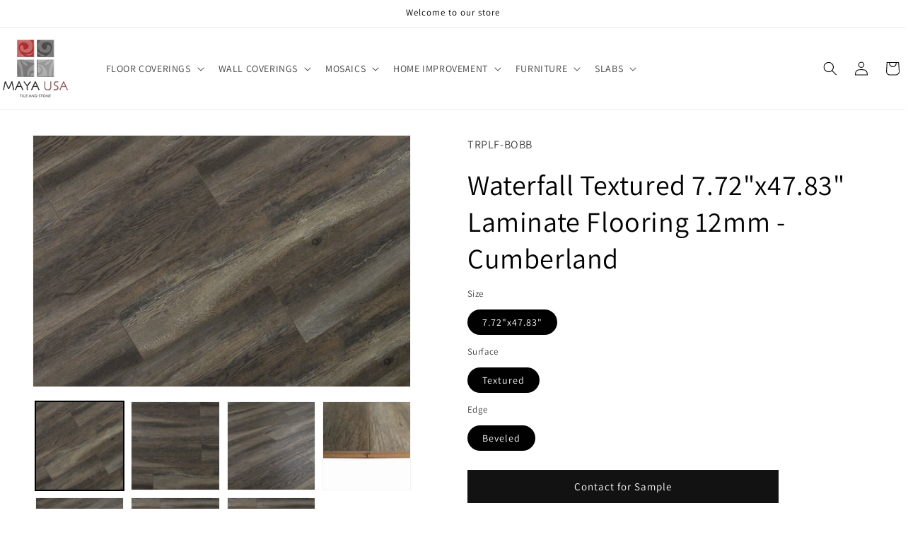

--- FILE ---
content_type: text/html; charset=utf-8
request_url: https://mayausatile.com/products/waterfall-textured-7-72x47-83-laminate-flooring-12mm-cumberland
body_size: 30913
content:
<!doctype html>
<html class="js" lang="en">
  <head>
    <meta charset="utf-8">
    <meta http-equiv="X-UA-Compatible" content="IE=edge">
    <meta name="viewport" content="width=device-width,initial-scale=1">
    <meta name="theme-color" content="">
    <link rel="canonical" href="https://mayausatile.com/products/waterfall-textured-7-72x47-83-laminate-flooring-12mm-cumberland"><link rel="icon" type="image/png" href="//mayausatile.com/cdn/shop/files/favicon-32x32.png?crop=center&height=32&v=1738328697&width=32"><link rel="preconnect" href="https://fonts.shopifycdn.com" crossorigin><title>
      Waterfall Textured 7.72&quot;x47.83&quot; Laminate Flooring 12mm - Cumberland
 &ndash; mayausatile</title>

    
      <meta name="description" content="Elevate your space effortlessly with Waterfall Textured Laminate Flooring in Cumberland. Modern style, durable 12mm thickness – redefine your aesthetic with ease!⎥SHOP NOW⎪ SKU: TRPLF-BOBB">
    

    

<meta property="og:site_name" content="mayausatile">
<meta property="og:url" content="https://mayausatile.com/products/waterfall-textured-7-72x47-83-laminate-flooring-12mm-cumberland">
<meta property="og:title" content="Waterfall Textured 7.72&quot;x47.83&quot; Laminate Flooring 12mm - Cumberland">
<meta property="og:type" content="product">
<meta property="og:description" content="Elevate your space effortlessly with Waterfall Textured Laminate Flooring in Cumberland. Modern style, durable 12mm thickness – redefine your aesthetic with ease!⎥SHOP NOW⎪ SKU: TRPLF-BOBB"><meta property="og:image" content="http://mayausatile.com/cdn/shop/files/Waterfall-Textured-7.72x47.83-Laminate-Flooring-12mm-Cumberland-TRPLF-BOBB-product-shot-2.jpg?v=1710510038">
  <meta property="og:image:secure_url" content="https://mayausatile.com/cdn/shop/files/Waterfall-Textured-7.72x47.83-Laminate-Flooring-12mm-Cumberland-TRPLF-BOBB-product-shot-2.jpg?v=1710510038">
  <meta property="og:image:width" content="1500">
  <meta property="og:image:height" content="1000"><meta property="og:price:amount" content="2.94">
  <meta property="og:price:currency" content="USD"><meta name="twitter:card" content="summary_large_image">
<meta name="twitter:title" content="Waterfall Textured 7.72&quot;x47.83&quot; Laminate Flooring 12mm - Cumberland">
<meta name="twitter:description" content="Elevate your space effortlessly with Waterfall Textured Laminate Flooring in Cumberland. Modern style, durable 12mm thickness – redefine your aesthetic with ease!⎥SHOP NOW⎪ SKU: TRPLF-BOBB">


    <script src="//mayausatile.com/cdn/shop/t/16/assets/constants.js?v=132983761750457495441747991074" defer="defer"></script>
    <script src="//mayausatile.com/cdn/shop/t/16/assets/pubsub.js?v=158357773527763999511747991074" defer="defer"></script>
    <script src="//mayausatile.com/cdn/shop/t/16/assets/global.js?v=152862011079830610291747991074" defer="defer"></script>
    <script src="//mayausatile.com/cdn/shop/t/16/assets/details-disclosure.js?v=13653116266235556501747991074" defer="defer"></script>
    <script src="//mayausatile.com/cdn/shop/t/16/assets/details-modal.js?v=25581673532751508451747991074" defer="defer"></script>
    <script src="//mayausatile.com/cdn/shop/t/16/assets/search-form.js?v=133129549252120666541747991074" defer="defer"></script><script src="//mayausatile.com/cdn/shop/t/16/assets/animations.js?v=88693664871331136111747991074" defer="defer"></script><script>window.performance && window.performance.mark && window.performance.mark('shopify.content_for_header.start');</script><meta id="shopify-digital-wallet" name="shopify-digital-wallet" content="/67837526301/digital_wallets/dialog">
<meta name="shopify-checkout-api-token" content="9fd7b2d4c6af80b1923916d913c86acf">
<meta id="in-context-paypal-metadata" data-shop-id="67837526301" data-venmo-supported="true" data-environment="production" data-locale="en_US" data-paypal-v4="true" data-currency="USD">
<link rel="alternate" type="application/json+oembed" href="https://mayausatile.com/products/waterfall-textured-7-72x47-83-laminate-flooring-12mm-cumberland.oembed">
<script async="async" src="/checkouts/internal/preloads.js?locale=en-US"></script>
<script id="shopify-features" type="application/json">{"accessToken":"9fd7b2d4c6af80b1923916d913c86acf","betas":["rich-media-storefront-analytics"],"domain":"mayausatile.com","predictiveSearch":true,"shopId":67837526301,"locale":"en"}</script>
<script>var Shopify = Shopify || {};
Shopify.shop = "mayausatile.myshopify.com";
Shopify.locale = "en";
Shopify.currency = {"active":"USD","rate":"1.0"};
Shopify.country = "US";
Shopify.theme = {"name":"Copy of Dawn","id":178605883677,"schema_name":"Dawn","schema_version":"15.2.0","theme_store_id":887,"role":"main"};
Shopify.theme.handle = "null";
Shopify.theme.style = {"id":null,"handle":null};
Shopify.cdnHost = "mayausatile.com/cdn";
Shopify.routes = Shopify.routes || {};
Shopify.routes.root = "/";</script>
<script type="module">!function(o){(o.Shopify=o.Shopify||{}).modules=!0}(window);</script>
<script>!function(o){function n(){var o=[];function n(){o.push(Array.prototype.slice.apply(arguments))}return n.q=o,n}var t=o.Shopify=o.Shopify||{};t.loadFeatures=n(),t.autoloadFeatures=n()}(window);</script>
<script id="shop-js-analytics" type="application/json">{"pageType":"product"}</script>
<script defer="defer" async type="module" src="//mayausatile.com/cdn/shopifycloud/shop-js/modules/v2/client.init-shop-cart-sync_BT-GjEfc.en.esm.js"></script>
<script defer="defer" async type="module" src="//mayausatile.com/cdn/shopifycloud/shop-js/modules/v2/chunk.common_D58fp_Oc.esm.js"></script>
<script defer="defer" async type="module" src="//mayausatile.com/cdn/shopifycloud/shop-js/modules/v2/chunk.modal_xMitdFEc.esm.js"></script>
<script type="module">
  await import("//mayausatile.com/cdn/shopifycloud/shop-js/modules/v2/client.init-shop-cart-sync_BT-GjEfc.en.esm.js");
await import("//mayausatile.com/cdn/shopifycloud/shop-js/modules/v2/chunk.common_D58fp_Oc.esm.js");
await import("//mayausatile.com/cdn/shopifycloud/shop-js/modules/v2/chunk.modal_xMitdFEc.esm.js");

  window.Shopify.SignInWithShop?.initShopCartSync?.({"fedCMEnabled":true,"windoidEnabled":true});

</script>
<script>(function() {
  var isLoaded = false;
  function asyncLoad() {
    if (isLoaded) return;
    isLoaded = true;
    var urls = ["https:\/\/ideafyi.oss-us-west-1.aliyuncs.com\/js\/blocker.js?v=2\u0026shop=mayausatile.myshopify.com"];
    for (var i = 0; i < urls.length; i++) {
      var s = document.createElement('script');
      s.type = 'text/javascript';
      s.async = true;
      s.src = urls[i];
      var x = document.getElementsByTagName('script')[0];
      x.parentNode.insertBefore(s, x);
    }
  };
  if(window.attachEvent) {
    window.attachEvent('onload', asyncLoad);
  } else {
    window.addEventListener('load', asyncLoad, false);
  }
})();</script>
<script id="__st">var __st={"a":67837526301,"offset":-18000,"reqid":"7209d969-15e1-4ac2-be6f-6f090a24b97b-1769053223","pageurl":"mayausatile.com\/products\/waterfall-textured-7-72x47-83-laminate-flooring-12mm-cumberland","u":"2729c72ddf21","p":"product","rtyp":"product","rid":9067809964317};</script>
<script>window.ShopifyPaypalV4VisibilityTracking = true;</script>
<script id="captcha-bootstrap">!function(){'use strict';const t='contact',e='account',n='new_comment',o=[[t,t],['blogs',n],['comments',n],[t,'customer']],c=[[e,'customer_login'],[e,'guest_login'],[e,'recover_customer_password'],[e,'create_customer']],r=t=>t.map((([t,e])=>`form[action*='/${t}']:not([data-nocaptcha='true']) input[name='form_type'][value='${e}']`)).join(','),a=t=>()=>t?[...document.querySelectorAll(t)].map((t=>t.form)):[];function s(){const t=[...o],e=r(t);return a(e)}const i='password',u='form_key',d=['recaptcha-v3-token','g-recaptcha-response','h-captcha-response',i],f=()=>{try{return window.sessionStorage}catch{return}},m='__shopify_v',_=t=>t.elements[u];function p(t,e,n=!1){try{const o=window.sessionStorage,c=JSON.parse(o.getItem(e)),{data:r}=function(t){const{data:e,action:n}=t;return t[m]||n?{data:e,action:n}:{data:t,action:n}}(c);for(const[e,n]of Object.entries(r))t.elements[e]&&(t.elements[e].value=n);n&&o.removeItem(e)}catch(o){console.error('form repopulation failed',{error:o})}}const l='form_type',E='cptcha';function T(t){t.dataset[E]=!0}const w=window,h=w.document,L='Shopify',v='ce_forms',y='captcha';let A=!1;((t,e)=>{const n=(g='f06e6c50-85a8-45c8-87d0-21a2b65856fe',I='https://cdn.shopify.com/shopifycloud/storefront-forms-hcaptcha/ce_storefront_forms_captcha_hcaptcha.v1.5.2.iife.js',D={infoText:'Protected by hCaptcha',privacyText:'Privacy',termsText:'Terms'},(t,e,n)=>{const o=w[L][v],c=o.bindForm;if(c)return c(t,g,e,D).then(n);var r;o.q.push([[t,g,e,D],n]),r=I,A||(h.body.append(Object.assign(h.createElement('script'),{id:'captcha-provider',async:!0,src:r})),A=!0)});var g,I,D;w[L]=w[L]||{},w[L][v]=w[L][v]||{},w[L][v].q=[],w[L][y]=w[L][y]||{},w[L][y].protect=function(t,e){n(t,void 0,e),T(t)},Object.freeze(w[L][y]),function(t,e,n,w,h,L){const[v,y,A,g]=function(t,e,n){const i=e?o:[],u=t?c:[],d=[...i,...u],f=r(d),m=r(i),_=r(d.filter((([t,e])=>n.includes(e))));return[a(f),a(m),a(_),s()]}(w,h,L),I=t=>{const e=t.target;return e instanceof HTMLFormElement?e:e&&e.form},D=t=>v().includes(t);t.addEventListener('submit',(t=>{const e=I(t);if(!e)return;const n=D(e)&&!e.dataset.hcaptchaBound&&!e.dataset.recaptchaBound,o=_(e),c=g().includes(e)&&(!o||!o.value);(n||c)&&t.preventDefault(),c&&!n&&(function(t){try{if(!f())return;!function(t){const e=f();if(!e)return;const n=_(t);if(!n)return;const o=n.value;o&&e.removeItem(o)}(t);const e=Array.from(Array(32),(()=>Math.random().toString(36)[2])).join('');!function(t,e){_(t)||t.append(Object.assign(document.createElement('input'),{type:'hidden',name:u})),t.elements[u].value=e}(t,e),function(t,e){const n=f();if(!n)return;const o=[...t.querySelectorAll(`input[type='${i}']`)].map((({name:t})=>t)),c=[...d,...o],r={};for(const[a,s]of new FormData(t).entries())c.includes(a)||(r[a]=s);n.setItem(e,JSON.stringify({[m]:1,action:t.action,data:r}))}(t,e)}catch(e){console.error('failed to persist form',e)}}(e),e.submit())}));const S=(t,e)=>{t&&!t.dataset[E]&&(n(t,e.some((e=>e===t))),T(t))};for(const o of['focusin','change'])t.addEventListener(o,(t=>{const e=I(t);D(e)&&S(e,y())}));const B=e.get('form_key'),M=e.get(l),P=B&&M;t.addEventListener('DOMContentLoaded',(()=>{const t=y();if(P)for(const e of t)e.elements[l].value===M&&p(e,B);[...new Set([...A(),...v().filter((t=>'true'===t.dataset.shopifyCaptcha))])].forEach((e=>S(e,t)))}))}(h,new URLSearchParams(w.location.search),n,t,e,['guest_login'])})(!0,!0)}();</script>
<script integrity="sha256-4kQ18oKyAcykRKYeNunJcIwy7WH5gtpwJnB7kiuLZ1E=" data-source-attribution="shopify.loadfeatures" defer="defer" src="//mayausatile.com/cdn/shopifycloud/storefront/assets/storefront/load_feature-a0a9edcb.js" crossorigin="anonymous"></script>
<script data-source-attribution="shopify.dynamic_checkout.dynamic.init">var Shopify=Shopify||{};Shopify.PaymentButton=Shopify.PaymentButton||{isStorefrontPortableWallets:!0,init:function(){window.Shopify.PaymentButton.init=function(){};var t=document.createElement("script");t.src="https://mayausatile.com/cdn/shopifycloud/portable-wallets/latest/portable-wallets.en.js",t.type="module",document.head.appendChild(t)}};
</script>
<script data-source-attribution="shopify.dynamic_checkout.buyer_consent">
  function portableWalletsHideBuyerConsent(e){var t=document.getElementById("shopify-buyer-consent"),n=document.getElementById("shopify-subscription-policy-button");t&&n&&(t.classList.add("hidden"),t.setAttribute("aria-hidden","true"),n.removeEventListener("click",e))}function portableWalletsShowBuyerConsent(e){var t=document.getElementById("shopify-buyer-consent"),n=document.getElementById("shopify-subscription-policy-button");t&&n&&(t.classList.remove("hidden"),t.removeAttribute("aria-hidden"),n.addEventListener("click",e))}window.Shopify?.PaymentButton&&(window.Shopify.PaymentButton.hideBuyerConsent=portableWalletsHideBuyerConsent,window.Shopify.PaymentButton.showBuyerConsent=portableWalletsShowBuyerConsent);
</script>
<script data-source-attribution="shopify.dynamic_checkout.cart.bootstrap">document.addEventListener("DOMContentLoaded",(function(){function t(){return document.querySelector("shopify-accelerated-checkout-cart, shopify-accelerated-checkout")}if(t())Shopify.PaymentButton.init();else{new MutationObserver((function(e,n){t()&&(Shopify.PaymentButton.init(),n.disconnect())})).observe(document.body,{childList:!0,subtree:!0})}}));
</script>
<link id="shopify-accelerated-checkout-styles" rel="stylesheet" media="screen" href="https://mayausatile.com/cdn/shopifycloud/portable-wallets/latest/accelerated-checkout-backwards-compat.css" crossorigin="anonymous">
<style id="shopify-accelerated-checkout-cart">
        #shopify-buyer-consent {
  margin-top: 1em;
  display: inline-block;
  width: 100%;
}

#shopify-buyer-consent.hidden {
  display: none;
}

#shopify-subscription-policy-button {
  background: none;
  border: none;
  padding: 0;
  text-decoration: underline;
  font-size: inherit;
  cursor: pointer;
}

#shopify-subscription-policy-button::before {
  box-shadow: none;
}

      </style>
<script id="sections-script" data-sections="header" defer="defer" src="//mayausatile.com/cdn/shop/t/16/compiled_assets/scripts.js?v=1620"></script>
<script>window.performance && window.performance.mark && window.performance.mark('shopify.content_for_header.end');</script>


    <style data-shopify>
      @font-face {
  font-family: Assistant;
  font-weight: 400;
  font-style: normal;
  font-display: swap;
  src: url("//mayausatile.com/cdn/fonts/assistant/assistant_n4.9120912a469cad1cc292572851508ca49d12e768.woff2") format("woff2"),
       url("//mayausatile.com/cdn/fonts/assistant/assistant_n4.6e9875ce64e0fefcd3f4446b7ec9036b3ddd2985.woff") format("woff");
}

      @font-face {
  font-family: Assistant;
  font-weight: 700;
  font-style: normal;
  font-display: swap;
  src: url("//mayausatile.com/cdn/fonts/assistant/assistant_n7.bf44452348ec8b8efa3aa3068825305886b1c83c.woff2") format("woff2"),
       url("//mayausatile.com/cdn/fonts/assistant/assistant_n7.0c887fee83f6b3bda822f1150b912c72da0f7b64.woff") format("woff");
}

      
      
      @font-face {
  font-family: Assistant;
  font-weight: 400;
  font-style: normal;
  font-display: swap;
  src: url("//mayausatile.com/cdn/fonts/assistant/assistant_n4.9120912a469cad1cc292572851508ca49d12e768.woff2") format("woff2"),
       url("//mayausatile.com/cdn/fonts/assistant/assistant_n4.6e9875ce64e0fefcd3f4446b7ec9036b3ddd2985.woff") format("woff");
}


      
        :root,
        .color-scheme-1 {
          --color-background: 255,255,255;
        
          --gradient-background: #ffffff;
        

        

        --color-foreground: 0,0,0;
        --color-background-contrast: 191,191,191;
        --color-shadow: 18,18,18;
        --color-button: 18,18,18;
        --color-button-text: 255,255,255;
        --color-secondary-button: 255,255,255;
        --color-secondary-button-text: 18,18,18;
        --color-link: 18,18,18;
        --color-badge-foreground: 0,0,0;
        --color-badge-background: 255,255,255;
        --color-badge-border: 0,0,0;
        --payment-terms-background-color: rgb(255 255 255);
      }
      
        
        .color-scheme-2 {
          --color-background: 241,241,241;
        
          --gradient-background: #f1f1f1;
        

        

        --color-foreground: 18,18,18;
        --color-background-contrast: 177,177,177;
        --color-shadow: 18,18,18;
        --color-button: 18,18,18;
        --color-button-text: 243,243,243;
        --color-secondary-button: 241,241,241;
        --color-secondary-button-text: 18,18,18;
        --color-link: 18,18,18;
        --color-badge-foreground: 18,18,18;
        --color-badge-background: 241,241,241;
        --color-badge-border: 18,18,18;
        --payment-terms-background-color: rgb(241 241 241);
      }
      
        
        .color-scheme-3 {
          --color-background: 36,40,51;
        
          --gradient-background: #242833;
        

        

        --color-foreground: 255,255,255;
        --color-background-contrast: 47,52,66;
        --color-shadow: 18,18,18;
        --color-button: 255,255,255;
        --color-button-text: 0,0,0;
        --color-secondary-button: 36,40,51;
        --color-secondary-button-text: 255,255,255;
        --color-link: 255,255,255;
        --color-badge-foreground: 255,255,255;
        --color-badge-background: 36,40,51;
        --color-badge-border: 255,255,255;
        --payment-terms-background-color: rgb(36 40 51);
      }
      
        
        .color-scheme-4 {
          --color-background: 18,18,18;
        
          --gradient-background: #121212;
        

        

        --color-foreground: 255,255,255;
        --color-background-contrast: 146,146,146;
        --color-shadow: 18,18,18;
        --color-button: 255,255,255;
        --color-button-text: 18,18,18;
        --color-secondary-button: 18,18,18;
        --color-secondary-button-text: 255,255,255;
        --color-link: 255,255,255;
        --color-badge-foreground: 255,255,255;
        --color-badge-background: 18,18,18;
        --color-badge-border: 255,255,255;
        --payment-terms-background-color: rgb(18 18 18);
      }
      
        
        .color-scheme-5 {
          --color-background: 51,79,180;
        
          --gradient-background: #334fb4;
        

        

        --color-foreground: 255,255,255;
        --color-background-contrast: 23,35,81;
        --color-shadow: 18,18,18;
        --color-button: 255,255,255;
        --color-button-text: 51,79,180;
        --color-secondary-button: 51,79,180;
        --color-secondary-button-text: 255,255,255;
        --color-link: 255,255,255;
        --color-badge-foreground: 255,255,255;
        --color-badge-background: 51,79,180;
        --color-badge-border: 255,255,255;
        --payment-terms-background-color: rgb(51 79 180);
      }
      

      body, .color-scheme-1, .color-scheme-2, .color-scheme-3, .color-scheme-4, .color-scheme-5 {
        color: rgba(var(--color-foreground), 0.75);
        background-color: rgb(var(--color-background));
      }

      :root {
        --font-body-family: Assistant, sans-serif;
        --font-body-style: normal;
        --font-body-weight: 400;
        --font-body-weight-bold: 700;

        --font-heading-family: Assistant, sans-serif;
        --font-heading-style: normal;
        --font-heading-weight: 400;

        --font-body-scale: 1.0;
        --font-heading-scale: 1.0;

        --media-padding: px;
        --media-border-opacity: 0.05;
        --media-border-width: 1px;
        --media-radius: 0px;
        --media-shadow-opacity: 0.0;
        --media-shadow-horizontal-offset: 0px;
        --media-shadow-vertical-offset: 4px;
        --media-shadow-blur-radius: 5px;
        --media-shadow-visible: 0;

        --page-width: 160rem;
        --page-width-margin: 0rem;

        --product-card-image-padding: 0.0rem;
        --product-card-corner-radius: 0.0rem;
        --product-card-text-alignment: left;
        --product-card-border-width: 0.0rem;
        --product-card-border-opacity: 0.1;
        --product-card-shadow-opacity: 0.0;
        --product-card-shadow-visible: 0;
        --product-card-shadow-horizontal-offset: 0.0rem;
        --product-card-shadow-vertical-offset: 0.4rem;
        --product-card-shadow-blur-radius: 0.5rem;

        --collection-card-image-padding: 0.0rem;
        --collection-card-corner-radius: 0.0rem;
        --collection-card-text-alignment: left;
        --collection-card-border-width: 0.0rem;
        --collection-card-border-opacity: 0.1;
        --collection-card-shadow-opacity: 0.0;
        --collection-card-shadow-visible: 0;
        --collection-card-shadow-horizontal-offset: 0.0rem;
        --collection-card-shadow-vertical-offset: 0.4rem;
        --collection-card-shadow-blur-radius: 0.5rem;

        --blog-card-image-padding: 0.0rem;
        --blog-card-corner-radius: 0.0rem;
        --blog-card-text-alignment: left;
        --blog-card-border-width: 0.0rem;
        --blog-card-border-opacity: 0.1;
        --blog-card-shadow-opacity: 0.0;
        --blog-card-shadow-visible: 0;
        --blog-card-shadow-horizontal-offset: 0.0rem;
        --blog-card-shadow-vertical-offset: 0.4rem;
        --blog-card-shadow-blur-radius: 0.5rem;

        --badge-corner-radius: 4.0rem;

        --popup-border-width: 1px;
        --popup-border-opacity: 0.1;
        --popup-corner-radius: 0px;
        --popup-shadow-opacity: 0.05;
        --popup-shadow-horizontal-offset: 0px;
        --popup-shadow-vertical-offset: 4px;
        --popup-shadow-blur-radius: 5px;

        --drawer-border-width: 1px;
        --drawer-border-opacity: 0.1;
        --drawer-shadow-opacity: 0.0;
        --drawer-shadow-horizontal-offset: 0px;
        --drawer-shadow-vertical-offset: 4px;
        --drawer-shadow-blur-radius: 5px;

        --spacing-sections-desktop: 0px;
        --spacing-sections-mobile: 0px;

        --grid-desktop-vertical-spacing: 8px;
        --grid-desktop-horizontal-spacing: 8px;
        --grid-mobile-vertical-spacing: 4px;
        --grid-mobile-horizontal-spacing: 4px;

        --text-boxes-border-opacity: 0.1;
        --text-boxes-border-width: 0px;
        --text-boxes-radius: 0px;
        --text-boxes-shadow-opacity: 0.0;
        --text-boxes-shadow-visible: 0;
        --text-boxes-shadow-horizontal-offset: 0px;
        --text-boxes-shadow-vertical-offset: 4px;
        --text-boxes-shadow-blur-radius: 5px;

        --buttons-radius: 0px;
        --buttons-radius-outset: 0px;
        --buttons-border-width: 1px;
        --buttons-border-opacity: 1.0;
        --buttons-shadow-opacity: 0.0;
        --buttons-shadow-visible: 0;
        --buttons-shadow-horizontal-offset: 0px;
        --buttons-shadow-vertical-offset: 4px;
        --buttons-shadow-blur-radius: 5px;
        --buttons-border-offset: 0px;

        --inputs-radius: 0px;
        --inputs-border-width: 1px;
        --inputs-border-opacity: 0.55;
        --inputs-shadow-opacity: 0.0;
        --inputs-shadow-horizontal-offset: 0px;
        --inputs-margin-offset: 0px;
        --inputs-shadow-vertical-offset: 4px;
        --inputs-shadow-blur-radius: 5px;
        --inputs-radius-outset: 0px;

        --variant-pills-radius: 40px;
        --variant-pills-border-width: 1px;
        --variant-pills-border-opacity: 0.55;
        --variant-pills-shadow-opacity: 0.0;
        --variant-pills-shadow-horizontal-offset: 0px;
        --variant-pills-shadow-vertical-offset: 4px;
        --variant-pills-shadow-blur-radius: 5px;
      }

      *,
      *::before,
      *::after {
        box-sizing: inherit;
      }

      html {
        box-sizing: border-box;
        font-size: calc(var(--font-body-scale) * 62.5%);
        height: 100%;
      }

      body {
        display: grid;
        grid-template-rows: auto auto 1fr auto;
        grid-template-columns: 100%;
        min-height: 100%;
        margin: 0;
        font-size: 1.5rem;
        letter-spacing: 0.06rem;
        line-height: calc(1 + 0.8 / var(--font-body-scale));
        font-family: var(--font-body-family);
        font-style: var(--font-body-style);
        font-weight: var(--font-body-weight);
      }

      @media screen and (min-width: 750px) {
        body {
          font-size: 1.6rem;
        }
      }
    </style>

    <link href="//mayausatile.com/cdn/shop/t/16/assets/base.css?v=159841507637079171801747991074" rel="stylesheet" type="text/css" media="all" />
    <link rel="stylesheet" href="//mayausatile.com/cdn/shop/t/16/assets/component-cart-items.css?v=123238115697927560811747991074" media="print" onload="this.media='all'"><link href="//mayausatile.com/cdn/shop/t/16/assets/component-cart-drawer.css?v=112801333748515159671747991074" rel="stylesheet" type="text/css" media="all" />
      <link href="//mayausatile.com/cdn/shop/t/16/assets/component-cart.css?v=164708765130180853531747991074" rel="stylesheet" type="text/css" media="all" />
      <link href="//mayausatile.com/cdn/shop/t/16/assets/component-totals.css?v=15906652033866631521747991074" rel="stylesheet" type="text/css" media="all" />
      <link href="//mayausatile.com/cdn/shop/t/16/assets/component-price.css?v=70172745017360139101747991074" rel="stylesheet" type="text/css" media="all" />
      <link href="//mayausatile.com/cdn/shop/t/16/assets/component-discounts.css?v=152760482443307489271747991074" rel="stylesheet" type="text/css" media="all" />

      <link rel="preload" as="font" href="//mayausatile.com/cdn/fonts/assistant/assistant_n4.9120912a469cad1cc292572851508ca49d12e768.woff2" type="font/woff2" crossorigin>
      

      <link rel="preload" as="font" href="//mayausatile.com/cdn/fonts/assistant/assistant_n4.9120912a469cad1cc292572851508ca49d12e768.woff2" type="font/woff2" crossorigin>
      
<link
        rel="stylesheet"
        href="//mayausatile.com/cdn/shop/t/16/assets/component-predictive-search.css?v=118923337488134913561747991074"
        media="print"
        onload="this.media='all'"
      ><script>
      if (Shopify.designMode) {
        document.documentElement.classList.add('shopify-design-mode');
      }
    </script>
  <!-- BEGIN app block: shopify://apps/bm-country-blocker-ip-blocker/blocks/boostmark-blocker/bf9db4b9-be4b-45e1-8127-bbcc07d93e7e -->

  <script src="https://cdn.shopify.com/extensions/019b300f-1323-7b7a-bda2-a589132c3189/boostymark-regionblock-71/assets/blocker.js?v=4&shop=mayausatile.myshopify.com" async></script>
  <script src="https://cdn.shopify.com/extensions/019b300f-1323-7b7a-bda2-a589132c3189/boostymark-regionblock-71/assets/jk4ukh.js?c=6&shop=mayausatile.myshopify.com" async></script>

  

  

  

  

  













<!-- END app block --><link href="https://monorail-edge.shopifysvc.com" rel="dns-prefetch">
<script>(function(){if ("sendBeacon" in navigator && "performance" in window) {try {var session_token_from_headers = performance.getEntriesByType('navigation')[0].serverTiming.find(x => x.name == '_s').description;} catch {var session_token_from_headers = undefined;}var session_cookie_matches = document.cookie.match(/_shopify_s=([^;]*)/);var session_token_from_cookie = session_cookie_matches && session_cookie_matches.length === 2 ? session_cookie_matches[1] : "";var session_token = session_token_from_headers || session_token_from_cookie || "";function handle_abandonment_event(e) {var entries = performance.getEntries().filter(function(entry) {return /monorail-edge.shopifysvc.com/.test(entry.name);});if (!window.abandonment_tracked && entries.length === 0) {window.abandonment_tracked = true;var currentMs = Date.now();var navigation_start = performance.timing.navigationStart;var payload = {shop_id: 67837526301,url: window.location.href,navigation_start,duration: currentMs - navigation_start,session_token,page_type: "product"};window.navigator.sendBeacon("https://monorail-edge.shopifysvc.com/v1/produce", JSON.stringify({schema_id: "online_store_buyer_site_abandonment/1.1",payload: payload,metadata: {event_created_at_ms: currentMs,event_sent_at_ms: currentMs}}));}}window.addEventListener('pagehide', handle_abandonment_event);}}());</script>
<script id="web-pixels-manager-setup">(function e(e,d,r,n,o){if(void 0===o&&(o={}),!Boolean(null===(a=null===(i=window.Shopify)||void 0===i?void 0:i.analytics)||void 0===a?void 0:a.replayQueue)){var i,a;window.Shopify=window.Shopify||{};var t=window.Shopify;t.analytics=t.analytics||{};var s=t.analytics;s.replayQueue=[],s.publish=function(e,d,r){return s.replayQueue.push([e,d,r]),!0};try{self.performance.mark("wpm:start")}catch(e){}var l=function(){var e={modern:/Edge?\/(1{2}[4-9]|1[2-9]\d|[2-9]\d{2}|\d{4,})\.\d+(\.\d+|)|Firefox\/(1{2}[4-9]|1[2-9]\d|[2-9]\d{2}|\d{4,})\.\d+(\.\d+|)|Chrom(ium|e)\/(9{2}|\d{3,})\.\d+(\.\d+|)|(Maci|X1{2}).+ Version\/(15\.\d+|(1[6-9]|[2-9]\d|\d{3,})\.\d+)([,.]\d+|)( \(\w+\)|)( Mobile\/\w+|) Safari\/|Chrome.+OPR\/(9{2}|\d{3,})\.\d+\.\d+|(CPU[ +]OS|iPhone[ +]OS|CPU[ +]iPhone|CPU IPhone OS|CPU iPad OS)[ +]+(15[._]\d+|(1[6-9]|[2-9]\d|\d{3,})[._]\d+)([._]\d+|)|Android:?[ /-](13[3-9]|1[4-9]\d|[2-9]\d{2}|\d{4,})(\.\d+|)(\.\d+|)|Android.+Firefox\/(13[5-9]|1[4-9]\d|[2-9]\d{2}|\d{4,})\.\d+(\.\d+|)|Android.+Chrom(ium|e)\/(13[3-9]|1[4-9]\d|[2-9]\d{2}|\d{4,})\.\d+(\.\d+|)|SamsungBrowser\/([2-9]\d|\d{3,})\.\d+/,legacy:/Edge?\/(1[6-9]|[2-9]\d|\d{3,})\.\d+(\.\d+|)|Firefox\/(5[4-9]|[6-9]\d|\d{3,})\.\d+(\.\d+|)|Chrom(ium|e)\/(5[1-9]|[6-9]\d|\d{3,})\.\d+(\.\d+|)([\d.]+$|.*Safari\/(?![\d.]+ Edge\/[\d.]+$))|(Maci|X1{2}).+ Version\/(10\.\d+|(1[1-9]|[2-9]\d|\d{3,})\.\d+)([,.]\d+|)( \(\w+\)|)( Mobile\/\w+|) Safari\/|Chrome.+OPR\/(3[89]|[4-9]\d|\d{3,})\.\d+\.\d+|(CPU[ +]OS|iPhone[ +]OS|CPU[ +]iPhone|CPU IPhone OS|CPU iPad OS)[ +]+(10[._]\d+|(1[1-9]|[2-9]\d|\d{3,})[._]\d+)([._]\d+|)|Android:?[ /-](13[3-9]|1[4-9]\d|[2-9]\d{2}|\d{4,})(\.\d+|)(\.\d+|)|Mobile Safari.+OPR\/([89]\d|\d{3,})\.\d+\.\d+|Android.+Firefox\/(13[5-9]|1[4-9]\d|[2-9]\d{2}|\d{4,})\.\d+(\.\d+|)|Android.+Chrom(ium|e)\/(13[3-9]|1[4-9]\d|[2-9]\d{2}|\d{4,})\.\d+(\.\d+|)|Android.+(UC? ?Browser|UCWEB|U3)[ /]?(15\.([5-9]|\d{2,})|(1[6-9]|[2-9]\d|\d{3,})\.\d+)\.\d+|SamsungBrowser\/(5\.\d+|([6-9]|\d{2,})\.\d+)|Android.+MQ{2}Browser\/(14(\.(9|\d{2,})|)|(1[5-9]|[2-9]\d|\d{3,})(\.\d+|))(\.\d+|)|K[Aa][Ii]OS\/(3\.\d+|([4-9]|\d{2,})\.\d+)(\.\d+|)/},d=e.modern,r=e.legacy,n=navigator.userAgent;return n.match(d)?"modern":n.match(r)?"legacy":"unknown"}(),u="modern"===l?"modern":"legacy",c=(null!=n?n:{modern:"",legacy:""})[u],f=function(e){return[e.baseUrl,"/wpm","/b",e.hashVersion,"modern"===e.buildTarget?"m":"l",".js"].join("")}({baseUrl:d,hashVersion:r,buildTarget:u}),m=function(e){var d=e.version,r=e.bundleTarget,n=e.surface,o=e.pageUrl,i=e.monorailEndpoint;return{emit:function(e){var a=e.status,t=e.errorMsg,s=(new Date).getTime(),l=JSON.stringify({metadata:{event_sent_at_ms:s},events:[{schema_id:"web_pixels_manager_load/3.1",payload:{version:d,bundle_target:r,page_url:o,status:a,surface:n,error_msg:t},metadata:{event_created_at_ms:s}}]});if(!i)return console&&console.warn&&console.warn("[Web Pixels Manager] No Monorail endpoint provided, skipping logging."),!1;try{return self.navigator.sendBeacon.bind(self.navigator)(i,l)}catch(e){}var u=new XMLHttpRequest;try{return u.open("POST",i,!0),u.setRequestHeader("Content-Type","text/plain"),u.send(l),!0}catch(e){return console&&console.warn&&console.warn("[Web Pixels Manager] Got an unhandled error while logging to Monorail."),!1}}}}({version:r,bundleTarget:l,surface:e.surface,pageUrl:self.location.href,monorailEndpoint:e.monorailEndpoint});try{o.browserTarget=l,function(e){var d=e.src,r=e.async,n=void 0===r||r,o=e.onload,i=e.onerror,a=e.sri,t=e.scriptDataAttributes,s=void 0===t?{}:t,l=document.createElement("script"),u=document.querySelector("head"),c=document.querySelector("body");if(l.async=n,l.src=d,a&&(l.integrity=a,l.crossOrigin="anonymous"),s)for(var f in s)if(Object.prototype.hasOwnProperty.call(s,f))try{l.dataset[f]=s[f]}catch(e){}if(o&&l.addEventListener("load",o),i&&l.addEventListener("error",i),u)u.appendChild(l);else{if(!c)throw new Error("Did not find a head or body element to append the script");c.appendChild(l)}}({src:f,async:!0,onload:function(){if(!function(){var e,d;return Boolean(null===(d=null===(e=window.Shopify)||void 0===e?void 0:e.analytics)||void 0===d?void 0:d.initialized)}()){var d=window.webPixelsManager.init(e)||void 0;if(d){var r=window.Shopify.analytics;r.replayQueue.forEach((function(e){var r=e[0],n=e[1],o=e[2];d.publishCustomEvent(r,n,o)})),r.replayQueue=[],r.publish=d.publishCustomEvent,r.visitor=d.visitor,r.initialized=!0}}},onerror:function(){return m.emit({status:"failed",errorMsg:"".concat(f," has failed to load")})},sri:function(e){var d=/^sha384-[A-Za-z0-9+/=]+$/;return"string"==typeof e&&d.test(e)}(c)?c:"",scriptDataAttributes:o}),m.emit({status:"loading"})}catch(e){m.emit({status:"failed",errorMsg:(null==e?void 0:e.message)||"Unknown error"})}}})({shopId: 67837526301,storefrontBaseUrl: "https://mayausatile.com",extensionsBaseUrl: "https://extensions.shopifycdn.com/cdn/shopifycloud/web-pixels-manager",monorailEndpoint: "https://monorail-edge.shopifysvc.com/unstable/produce_batch",surface: "storefront-renderer",enabledBetaFlags: ["2dca8a86"],webPixelsConfigList: [{"id":"shopify-app-pixel","configuration":"{}","eventPayloadVersion":"v1","runtimeContext":"STRICT","scriptVersion":"0450","apiClientId":"shopify-pixel","type":"APP","privacyPurposes":["ANALYTICS","MARKETING"]},{"id":"shopify-custom-pixel","eventPayloadVersion":"v1","runtimeContext":"LAX","scriptVersion":"0450","apiClientId":"shopify-pixel","type":"CUSTOM","privacyPurposes":["ANALYTICS","MARKETING"]}],isMerchantRequest: false,initData: {"shop":{"name":"mayausatile","paymentSettings":{"currencyCode":"USD"},"myshopifyDomain":"mayausatile.myshopify.com","countryCode":"US","storefrontUrl":"https:\/\/mayausatile.com"},"customer":null,"cart":null,"checkout":null,"productVariants":[{"price":{"amount":2.94,"currencyCode":"USD"},"product":{"title":"Waterfall Textured 7.72\"x47.83\" Laminate Flooring 12mm -  Cumberland","vendor":"GobekUSA","id":"9067809964317","untranslatedTitle":"Waterfall Textured 7.72\"x47.83\" Laminate Flooring 12mm -  Cumberland","url":"\/products\/waterfall-textured-7-72x47-83-laminate-flooring-12mm-cumberland","type":"Laminate_Flooring"},"id":"47811949986077","image":{"src":"\/\/mayausatile.com\/cdn\/shop\/files\/Waterfall-Textured-7.72x47.83-Laminate-Flooring-12mm-Cumberland-TRPLF-BOBB-product-angle-shot-top-view.jpg?v=1710510047"},"sku":"TRPLF-BOBB","title":"7.72\"x47.83\" \/ Textured \/ Beveled","untranslatedTitle":"7.72\"x47.83\" \/ Textured \/ Beveled"}],"purchasingCompany":null},},"https://mayausatile.com/cdn","fcfee988w5aeb613cpc8e4bc33m6693e112",{"modern":"","legacy":""},{"shopId":"67837526301","storefrontBaseUrl":"https:\/\/mayausatile.com","extensionBaseUrl":"https:\/\/extensions.shopifycdn.com\/cdn\/shopifycloud\/web-pixels-manager","surface":"storefront-renderer","enabledBetaFlags":"[\"2dca8a86\"]","isMerchantRequest":"false","hashVersion":"fcfee988w5aeb613cpc8e4bc33m6693e112","publish":"custom","events":"[[\"page_viewed\",{}],[\"product_viewed\",{\"productVariant\":{\"price\":{\"amount\":2.94,\"currencyCode\":\"USD\"},\"product\":{\"title\":\"Waterfall Textured 7.72\\\"x47.83\\\" Laminate Flooring 12mm -  Cumberland\",\"vendor\":\"GobekUSA\",\"id\":\"9067809964317\",\"untranslatedTitle\":\"Waterfall Textured 7.72\\\"x47.83\\\" Laminate Flooring 12mm -  Cumberland\",\"url\":\"\/products\/waterfall-textured-7-72x47-83-laminate-flooring-12mm-cumberland\",\"type\":\"Laminate_Flooring\"},\"id\":\"47811949986077\",\"image\":{\"src\":\"\/\/mayausatile.com\/cdn\/shop\/files\/Waterfall-Textured-7.72x47.83-Laminate-Flooring-12mm-Cumberland-TRPLF-BOBB-product-angle-shot-top-view.jpg?v=1710510047\"},\"sku\":\"TRPLF-BOBB\",\"title\":\"7.72\\\"x47.83\\\" \/ Textured \/ Beveled\",\"untranslatedTitle\":\"7.72\\\"x47.83\\\" \/ Textured \/ Beveled\"}}]]"});</script><script>
  window.ShopifyAnalytics = window.ShopifyAnalytics || {};
  window.ShopifyAnalytics.meta = window.ShopifyAnalytics.meta || {};
  window.ShopifyAnalytics.meta.currency = 'USD';
  var meta = {"product":{"id":9067809964317,"gid":"gid:\/\/shopify\/Product\/9067809964317","vendor":"GobekUSA","type":"Laminate_Flooring","handle":"waterfall-textured-7-72x47-83-laminate-flooring-12mm-cumberland","variants":[{"id":47811949986077,"price":294,"name":"Waterfall Textured 7.72\"x47.83\" Laminate Flooring 12mm -  Cumberland - 7.72\"x47.83\" \/ Textured \/ Beveled","public_title":"7.72\"x47.83\" \/ Textured \/ Beveled","sku":"TRPLF-BOBB"}],"remote":false},"page":{"pageType":"product","resourceType":"product","resourceId":9067809964317,"requestId":"7209d969-15e1-4ac2-be6f-6f090a24b97b-1769053223"}};
  for (var attr in meta) {
    window.ShopifyAnalytics.meta[attr] = meta[attr];
  }
</script>
<script class="analytics">
  (function () {
    var customDocumentWrite = function(content) {
      var jquery = null;

      if (window.jQuery) {
        jquery = window.jQuery;
      } else if (window.Checkout && window.Checkout.$) {
        jquery = window.Checkout.$;
      }

      if (jquery) {
        jquery('body').append(content);
      }
    };

    var hasLoggedConversion = function(token) {
      if (token) {
        return document.cookie.indexOf('loggedConversion=' + token) !== -1;
      }
      return false;
    }

    var setCookieIfConversion = function(token) {
      if (token) {
        var twoMonthsFromNow = new Date(Date.now());
        twoMonthsFromNow.setMonth(twoMonthsFromNow.getMonth() + 2);

        document.cookie = 'loggedConversion=' + token + '; expires=' + twoMonthsFromNow;
      }
    }

    var trekkie = window.ShopifyAnalytics.lib = window.trekkie = window.trekkie || [];
    if (trekkie.integrations) {
      return;
    }
    trekkie.methods = [
      'identify',
      'page',
      'ready',
      'track',
      'trackForm',
      'trackLink'
    ];
    trekkie.factory = function(method) {
      return function() {
        var args = Array.prototype.slice.call(arguments);
        args.unshift(method);
        trekkie.push(args);
        return trekkie;
      };
    };
    for (var i = 0; i < trekkie.methods.length; i++) {
      var key = trekkie.methods[i];
      trekkie[key] = trekkie.factory(key);
    }
    trekkie.load = function(config) {
      trekkie.config = config || {};
      trekkie.config.initialDocumentCookie = document.cookie;
      var first = document.getElementsByTagName('script')[0];
      var script = document.createElement('script');
      script.type = 'text/javascript';
      script.onerror = function(e) {
        var scriptFallback = document.createElement('script');
        scriptFallback.type = 'text/javascript';
        scriptFallback.onerror = function(error) {
                var Monorail = {
      produce: function produce(monorailDomain, schemaId, payload) {
        var currentMs = new Date().getTime();
        var event = {
          schema_id: schemaId,
          payload: payload,
          metadata: {
            event_created_at_ms: currentMs,
            event_sent_at_ms: currentMs
          }
        };
        return Monorail.sendRequest("https://" + monorailDomain + "/v1/produce", JSON.stringify(event));
      },
      sendRequest: function sendRequest(endpointUrl, payload) {
        // Try the sendBeacon API
        if (window && window.navigator && typeof window.navigator.sendBeacon === 'function' && typeof window.Blob === 'function' && !Monorail.isIos12()) {
          var blobData = new window.Blob([payload], {
            type: 'text/plain'
          });

          if (window.navigator.sendBeacon(endpointUrl, blobData)) {
            return true;
          } // sendBeacon was not successful

        } // XHR beacon

        var xhr = new XMLHttpRequest();

        try {
          xhr.open('POST', endpointUrl);
          xhr.setRequestHeader('Content-Type', 'text/plain');
          xhr.send(payload);
        } catch (e) {
          console.log(e);
        }

        return false;
      },
      isIos12: function isIos12() {
        return window.navigator.userAgent.lastIndexOf('iPhone; CPU iPhone OS 12_') !== -1 || window.navigator.userAgent.lastIndexOf('iPad; CPU OS 12_') !== -1;
      }
    };
    Monorail.produce('monorail-edge.shopifysvc.com',
      'trekkie_storefront_load_errors/1.1',
      {shop_id: 67837526301,
      theme_id: 178605883677,
      app_name: "storefront",
      context_url: window.location.href,
      source_url: "//mayausatile.com/cdn/s/trekkie.storefront.1bbfab421998800ff09850b62e84b8915387986d.min.js"});

        };
        scriptFallback.async = true;
        scriptFallback.src = '//mayausatile.com/cdn/s/trekkie.storefront.1bbfab421998800ff09850b62e84b8915387986d.min.js';
        first.parentNode.insertBefore(scriptFallback, first);
      };
      script.async = true;
      script.src = '//mayausatile.com/cdn/s/trekkie.storefront.1bbfab421998800ff09850b62e84b8915387986d.min.js';
      first.parentNode.insertBefore(script, first);
    };
    trekkie.load(
      {"Trekkie":{"appName":"storefront","development":false,"defaultAttributes":{"shopId":67837526301,"isMerchantRequest":null,"themeId":178605883677,"themeCityHash":"15103770240043092706","contentLanguage":"en","currency":"USD","eventMetadataId":"8d67ef27-a976-484e-b239-0c49a5998df9"},"isServerSideCookieWritingEnabled":true,"monorailRegion":"shop_domain","enabledBetaFlags":["65f19447"]},"Session Attribution":{},"S2S":{"facebookCapiEnabled":false,"source":"trekkie-storefront-renderer","apiClientId":580111}}
    );

    var loaded = false;
    trekkie.ready(function() {
      if (loaded) return;
      loaded = true;

      window.ShopifyAnalytics.lib = window.trekkie;

      var originalDocumentWrite = document.write;
      document.write = customDocumentWrite;
      try { window.ShopifyAnalytics.merchantGoogleAnalytics.call(this); } catch(error) {};
      document.write = originalDocumentWrite;

      window.ShopifyAnalytics.lib.page(null,{"pageType":"product","resourceType":"product","resourceId":9067809964317,"requestId":"7209d969-15e1-4ac2-be6f-6f090a24b97b-1769053223","shopifyEmitted":true});

      var match = window.location.pathname.match(/checkouts\/(.+)\/(thank_you|post_purchase)/)
      var token = match? match[1]: undefined;
      if (!hasLoggedConversion(token)) {
        setCookieIfConversion(token);
        window.ShopifyAnalytics.lib.track("Viewed Product",{"currency":"USD","variantId":47811949986077,"productId":9067809964317,"productGid":"gid:\/\/shopify\/Product\/9067809964317","name":"Waterfall Textured 7.72\"x47.83\" Laminate Flooring 12mm -  Cumberland - 7.72\"x47.83\" \/ Textured \/ Beveled","price":"2.94","sku":"TRPLF-BOBB","brand":"GobekUSA","variant":"7.72\"x47.83\" \/ Textured \/ Beveled","category":"Laminate_Flooring","nonInteraction":true,"remote":false},undefined,undefined,{"shopifyEmitted":true});
      window.ShopifyAnalytics.lib.track("monorail:\/\/trekkie_storefront_viewed_product\/1.1",{"currency":"USD","variantId":47811949986077,"productId":9067809964317,"productGid":"gid:\/\/shopify\/Product\/9067809964317","name":"Waterfall Textured 7.72\"x47.83\" Laminate Flooring 12mm -  Cumberland - 7.72\"x47.83\" \/ Textured \/ Beveled","price":"2.94","sku":"TRPLF-BOBB","brand":"GobekUSA","variant":"7.72\"x47.83\" \/ Textured \/ Beveled","category":"Laminate_Flooring","nonInteraction":true,"remote":false,"referer":"https:\/\/mayausatile.com\/products\/waterfall-textured-7-72x47-83-laminate-flooring-12mm-cumberland"});
      }
    });


        var eventsListenerScript = document.createElement('script');
        eventsListenerScript.async = true;
        eventsListenerScript.src = "//mayausatile.com/cdn/shopifycloud/storefront/assets/shop_events_listener-3da45d37.js";
        document.getElementsByTagName('head')[0].appendChild(eventsListenerScript);

})();</script>
<script
  defer
  src="https://mayausatile.com/cdn/shopifycloud/perf-kit/shopify-perf-kit-3.0.4.min.js"
  data-application="storefront-renderer"
  data-shop-id="67837526301"
  data-render-region="gcp-us-central1"
  data-page-type="product"
  data-theme-instance-id="178605883677"
  data-theme-name="Dawn"
  data-theme-version="15.2.0"
  data-monorail-region="shop_domain"
  data-resource-timing-sampling-rate="10"
  data-shs="true"
  data-shs-beacon="true"
  data-shs-export-with-fetch="true"
  data-shs-logs-sample-rate="1"
  data-shs-beacon-endpoint="https://mayausatile.com/api/collect"
></script>
</head>

  <body class="gradient">
    <a class="skip-to-content-link button visually-hidden" href="#MainContent">
      Skip to content
    </a>

<link href="//mayausatile.com/cdn/shop/t/16/assets/quantity-popover.css?v=129068967981937647381747991074" rel="stylesheet" type="text/css" media="all" />
<link href="//mayausatile.com/cdn/shop/t/16/assets/component-card.css?v=120341546515895839841747991074" rel="stylesheet" type="text/css" media="all" />

<script src="//mayausatile.com/cdn/shop/t/16/assets/cart.js?v=53973376719736494311747991074" defer="defer"></script>
<script src="//mayausatile.com/cdn/shop/t/16/assets/quantity-popover.js?v=987015268078116491747991074" defer="defer"></script>

<style>
  .drawer {
    visibility: hidden;
  }
</style>

<cart-drawer class="drawer is-empty">
  <div id="CartDrawer" class="cart-drawer">
    <div id="CartDrawer-Overlay" class="cart-drawer__overlay"></div>
    <div
      class="drawer__inner gradient color-scheme-1"
      role="dialog"
      aria-modal="true"
      aria-label="Your cart"
      tabindex="-1"
    ><div class="drawer__inner-empty">
          <div class="cart-drawer__warnings center cart-drawer__warnings--has-collection">
            <div class="cart-drawer__empty-content">
              <h2 class="cart__empty-text">Your cart is empty</h2>
              <button
                class="drawer__close"
                type="button"
                onclick="this.closest('cart-drawer').close()"
                aria-label="Close"
              >
                <span class="svg-wrapper"><svg xmlns="http://www.w3.org/2000/svg" fill="none" class="icon icon-close" viewBox="0 0 18 17"><path fill="currentColor" d="M.865 15.978a.5.5 0 0 0 .707.707l7.433-7.431 7.579 7.282a.501.501 0 0 0 .846-.37.5.5 0 0 0-.153-.351L9.712 8.546l7.417-7.416a.5.5 0 1 0-.707-.708L8.991 7.853 1.413.573a.5.5 0 1 0-.693.72l7.563 7.268z"/></svg>
</span>
              </button>
              <a href="/collections/all" class="button">
                Continue shopping
              </a><p class="cart__login-title h3">Have an account?</p>
                <p class="cart__login-paragraph">
                  <a href="https://shopify.com/67837526301/account?locale=en&region_country=US" class="link underlined-link">Log in</a> to check out faster.
                </p></div>
          </div><div class="cart-drawer__collection">
              
<div class="card-wrapper animate-arrow collection-card-wrapper">
  <div
    class="
      card
      card--standard
       card--media
      
      
      
    "
    style="--ratio-percent: 100%;"
  >
    <div
      class="card__inner color-scheme-2 gradient ratio"
      style="--ratio-percent: 100%;"
    ><div class="card__media">
          <div class="media media--transparent media--hover-effect">
            <img
              srcset="//mayausatile.com/cdn/shop/files/White-oak-honed-marble-floor-and-wall-tile-TWHTOAK18360.38H-msi-collection-room-shot-kitchen-view.webp?v=1710515569&width=165 165w,//mayausatile.com/cdn/shop/files/White-oak-honed-marble-floor-and-wall-tile-TWHTOAK18360.38H-msi-collection-room-shot-kitchen-view.webp?v=1710515569&width=330 330w,//mayausatile.com/cdn/shop/files/White-oak-honed-marble-floor-and-wall-tile-TWHTOAK18360.38H-msi-collection-room-shot-kitchen-view.webp?v=1710515569&width=535 535w,//mayausatile.com/cdn/shop/files/White-oak-honed-marble-floor-and-wall-tile-TWHTOAK18360.38H-msi-collection-room-shot-kitchen-view.webp?v=1710515569&width=750 750w,//mayausatile.com/cdn/shop/files/White-oak-honed-marble-floor-and-wall-tile-TWHTOAK18360.38H-msi-collection-room-shot-kitchen-view.webp?v=1710515569&width=1000 1000w,//mayausatile.com/cdn/shop/files/White-oak-honed-marble-floor-and-wall-tile-TWHTOAK18360.38H-msi-collection-room-shot-kitchen-view.webp?v=1710515569&width=1500 1500w,//mayausatile.com/cdn/shop/files/White-oak-honed-marble-floor-and-wall-tile-TWHTOAK18360.38H-msi-collection-room-shot-kitchen-view.webp?v=1710515569&width=3000 3000w,//mayausatile.com/cdn/shop/files/White-oak-honed-marble-floor-and-wall-tile-TWHTOAK18360.38H-msi-collection-room-shot-kitchen-view.webp?v=1710515569 3905w
              "
              src="//mayausatile.com/cdn/shop/files/White-oak-honed-marble-floor-and-wall-tile-TWHTOAK18360.38H-msi-collection-room-shot-kitchen-view.webp?v=1710515569&width=1500"
              sizes="
                (min-width: 1600px) 1500px,
                (min-width: 750px) calc(100vw - 10rem),
                calc(100vw - 3rem)
              "
              alt=""
              height="3905"
              width="3905"
              loading="lazy"
              class="motion-reduce"
            >
          </div>
        </div><div class="card__content">
          <div class="card__information">
            <h3 class="card__heading">
              <a
                
                  href="/collections/natural-floor-tiles"
                
                class="full-unstyled-link"
              >Natural Floor Tiles
              </a>
            </h3><p class="card__caption">Natural Floor Tiles: The Benefits and Beauty of Stone Flooring Natural floor...<span class="icon-wrap"><svg xmlns="http://www.w3.org/2000/svg" fill="none" class="icon icon-arrow" viewBox="0 0 14 10"><path fill="currentColor" fill-rule="evenodd" d="M8.537.808a.5.5 0 0 1 .817-.162l4 4a.5.5 0 0 1 0 .708l-4 4a.5.5 0 1 1-.708-.708L11.793 5.5H1a.5.5 0 0 1 0-1h10.793L8.646 1.354a.5.5 0 0 1-.109-.546" clip-rule="evenodd"/></svg>
</span>
              </p></div>
        </div></div><div class="card__content">
        <div class="card__information">
          <h3 class="card__heading">
            <a
              
                href="/collections/natural-floor-tiles"
              
              class="full-unstyled-link"
            >Natural Floor Tiles<span class="icon-wrap"><svg xmlns="http://www.w3.org/2000/svg" fill="none" class="icon icon-arrow" viewBox="0 0 14 10"><path fill="currentColor" fill-rule="evenodd" d="M8.537.808a.5.5 0 0 1 .817-.162l4 4a.5.5 0 0 1 0 .708l-4 4a.5.5 0 1 1-.708-.708L11.793 5.5H1a.5.5 0 0 1 0-1h10.793L8.646 1.354a.5.5 0 0 1-.109-.546" clip-rule="evenodd"/></svg>
</span>
            </a>
          </h3></div>
      </div></div>
</div>

            </div></div><div class="drawer__header">
        <h2 class="drawer__heading">Your cart</h2>
        <button
          class="drawer__close"
          type="button"
          onclick="this.closest('cart-drawer').close()"
          aria-label="Close"
        >
          <span class="svg-wrapper"><svg xmlns="http://www.w3.org/2000/svg" fill="none" class="icon icon-close" viewBox="0 0 18 17"><path fill="currentColor" d="M.865 15.978a.5.5 0 0 0 .707.707l7.433-7.431 7.579 7.282a.501.501 0 0 0 .846-.37.5.5 0 0 0-.153-.351L9.712 8.546l7.417-7.416a.5.5 0 1 0-.707-.708L8.991 7.853 1.413.573a.5.5 0 1 0-.693.72l7.563 7.268z"/></svg>
</span>
        </button>
      </div>
      <cart-drawer-items
        
          class=" is-empty"
        
      >
        <form
          action="/cart"
          id="CartDrawer-Form"
          class="cart__contents cart-drawer__form"
          method="post"
        >
          <div id="CartDrawer-CartItems" class="drawer__contents js-contents"><p id="CartDrawer-LiveRegionText" class="visually-hidden" role="status"></p>
            <p id="CartDrawer-LineItemStatus" class="visually-hidden" aria-hidden="true" role="status">
              Loading...
            </p>
          </div>
          <div id="CartDrawer-CartErrors" role="alert"></div>
        </form>
      </cart-drawer-items>
      <div class="drawer__footer"><details id="Details-CartDrawer">
            <summary>
              <span class="summary__title">
                Order special instructions
<svg class="icon icon-caret" viewBox="0 0 10 6"><path fill="currentColor" fill-rule="evenodd" d="M9.354.646a.5.5 0 0 0-.708 0L5 4.293 1.354.646a.5.5 0 0 0-.708.708l4 4a.5.5 0 0 0 .708 0l4-4a.5.5 0 0 0 0-.708" clip-rule="evenodd"/></svg>
</span>
            </summary>
            <cart-note class="cart__note field">
              <label class="visually-hidden" for="CartDrawer-Note">Order special instructions</label>
              <textarea
                id="CartDrawer-Note"
                class="text-area text-area--resize-vertical field__input"
                name="note"
                placeholder="Order special instructions"
              ></textarea>
            </cart-note>
          </details><!-- Start blocks -->
        <!-- Subtotals -->

        <div class="cart-drawer__footer" >
          <div></div>

          <div class="totals" role="status">
            <h2 class="totals__total">Estimated total</h2>
            <p class="totals__total-value">$0.00 USD</p>
          </div>

          <small class="tax-note caption-large rte">Taxes, discounts and shipping calculated at checkout.
</small>
        </div>

        <!-- CTAs -->

        <div class="cart__ctas" >
          <button
            type="submit"
            id="CartDrawer-Checkout"
            class="cart__checkout-button button"
            name="checkout"
            form="CartDrawer-Form"
            
              disabled
            
          >
            Check out
          </button>
        </div>
      </div>
    </div>
  </div>
</cart-drawer>
<!-- BEGIN sections: header-group -->
<div id="shopify-section-sections--24704186712349__announcement-bar" class="shopify-section shopify-section-group-header-group announcement-bar-section"><link href="//mayausatile.com/cdn/shop/t/16/assets/component-slideshow.css?v=17933591812325749411747991074" rel="stylesheet" type="text/css" media="all" />
<link href="//mayausatile.com/cdn/shop/t/16/assets/component-slider.css?v=14039311878856620671747991074" rel="stylesheet" type="text/css" media="all" />


<div
  class="utility-bar color-scheme-1 gradient utility-bar--bottom-border"
  
>
  <div class="page-width utility-bar__grid"><div
        class="announcement-bar"
        role="region"
        aria-label="Announcement"
        
      ><p class="announcement-bar__message h5">
            <span>Welcome to our store</span></p></div><div class="localization-wrapper">
</div>
  </div>
</div>


</div><div id="shopify-section-sections--24704186712349__header" class="shopify-section shopify-section-group-header-group section-header"><link rel="stylesheet" href="//mayausatile.com/cdn/shop/t/16/assets/component-list-menu.css?v=151968516119678728991747991074" media="print" onload="this.media='all'">
<link rel="stylesheet" href="//mayausatile.com/cdn/shop/t/16/assets/component-search.css?v=165164710990765432851747991074" media="print" onload="this.media='all'">
<link rel="stylesheet" href="//mayausatile.com/cdn/shop/t/16/assets/component-menu-drawer.css?v=147478906057189667651747991074" media="print" onload="this.media='all'">
<link rel="stylesheet" href="//mayausatile.com/cdn/shop/t/16/assets/component-cart-notification.css?v=54116361853792938221747991074" media="print" onload="this.media='all'"><link rel="stylesheet" href="//mayausatile.com/cdn/shop/t/16/assets/component-price.css?v=70172745017360139101747991074" media="print" onload="this.media='all'"><link rel="stylesheet" href="//mayausatile.com/cdn/shop/t/16/assets/component-mega-menu.css?v=10110889665867715061747991074" media="print" onload="this.media='all'"><style>
  header-drawer {
    justify-self: start;
    margin-left: -1.2rem;
  }@media screen and (min-width: 990px) {
      header-drawer {
        display: none;
      }
    }.menu-drawer-container {
    display: flex;
  }

  .list-menu {
    list-style: none;
    padding: 0;
    margin: 0;
  }

  .list-menu--inline {
    display: inline-flex;
    flex-wrap: wrap;
  }

  summary.list-menu__item {
    padding-right: 2.7rem;
  }

  .list-menu__item {
    display: flex;
    align-items: center;
    line-height: calc(1 + 0.3 / var(--font-body-scale));
  }

  .list-menu__item--link {
    text-decoration: none;
    padding-bottom: 1rem;
    padding-top: 1rem;
    line-height: calc(1 + 0.8 / var(--font-body-scale));
  }

  @media screen and (min-width: 750px) {
    .list-menu__item--link {
      padding-bottom: 0.5rem;
      padding-top: 0.5rem;
    }
  }
</style><style data-shopify>.header {
    padding: 10px 3rem 10px 3rem;
  }

  .section-header {
    position: sticky; /* This is for fixing a Safari z-index issue. PR #2147 */
    margin-bottom: 0px;
  }

  @media screen and (min-width: 750px) {
    .section-header {
      margin-bottom: 0px;
    }
  }

  @media screen and (min-width: 990px) {
    .header {
      padding-top: 20px;
      padding-bottom: 20px;
    }
  }</style><script src="//mayausatile.com/cdn/shop/t/16/assets/cart-notification.js?v=133508293167896966491747991074" defer="defer"></script><div class="header-wrapper color-scheme-1 gradient header-wrapper--border-bottom"><header class="header header--middle-left header--mobile-center page-width header--has-menu header--has-account">

<header-drawer data-breakpoint="tablet">
  <details id="Details-menu-drawer-container" class="menu-drawer-container">
    <summary
      class="header__icon header__icon--menu header__icon--summary link focus-inset"
      aria-label="Menu"
    >
      <span><svg xmlns="http://www.w3.org/2000/svg" fill="none" class="icon icon-hamburger" viewBox="0 0 18 16"><path fill="currentColor" d="M1 .5a.5.5 0 1 0 0 1h15.71a.5.5 0 0 0 0-1zM.5 8a.5.5 0 0 1 .5-.5h15.71a.5.5 0 0 1 0 1H1A.5.5 0 0 1 .5 8m0 7a.5.5 0 0 1 .5-.5h15.71a.5.5 0 0 1 0 1H1a.5.5 0 0 1-.5-.5"/></svg>
<svg xmlns="http://www.w3.org/2000/svg" fill="none" class="icon icon-close" viewBox="0 0 18 17"><path fill="currentColor" d="M.865 15.978a.5.5 0 0 0 .707.707l7.433-7.431 7.579 7.282a.501.501 0 0 0 .846-.37.5.5 0 0 0-.153-.351L9.712 8.546l7.417-7.416a.5.5 0 1 0-.707-.708L8.991 7.853 1.413.573a.5.5 0 1 0-.693.72l7.563 7.268z"/></svg>
</span>
    </summary>
    <div id="menu-drawer" class="gradient menu-drawer motion-reduce color-scheme-1">
      <div class="menu-drawer__inner-container">
        <div class="menu-drawer__navigation-container">
          <nav class="menu-drawer__navigation">
            <ul class="menu-drawer__menu has-submenu list-menu" role="list"><li><details id="Details-menu-drawer-menu-item-1">
                      <summary
                        id="HeaderDrawer-floor-coverings"
                        class="menu-drawer__menu-item list-menu__item link link--text focus-inset"
                      >
                        Floor Coverings
                        <span class="svg-wrapper"><svg xmlns="http://www.w3.org/2000/svg" fill="none" class="icon icon-arrow" viewBox="0 0 14 10"><path fill="currentColor" fill-rule="evenodd" d="M8.537.808a.5.5 0 0 1 .817-.162l4 4a.5.5 0 0 1 0 .708l-4 4a.5.5 0 1 1-.708-.708L11.793 5.5H1a.5.5 0 0 1 0-1h10.793L8.646 1.354a.5.5 0 0 1-.109-.546" clip-rule="evenodd"/></svg>
</span>
                        <span class="svg-wrapper"><svg class="icon icon-caret" viewBox="0 0 10 6"><path fill="currentColor" fill-rule="evenodd" d="M9.354.646a.5.5 0 0 0-.708 0L5 4.293 1.354.646a.5.5 0 0 0-.708.708l4 4a.5.5 0 0 0 .708 0l4-4a.5.5 0 0 0 0-.708" clip-rule="evenodd"/></svg>
</span>
                      </summary>
                      <div
                        id="link-floor-coverings"
                        class="menu-drawer__submenu has-submenu gradient motion-reduce"
                        tabindex="-1"
                      >
                        <div class="menu-drawer__inner-submenu">
                          <button class="menu-drawer__close-button link link--text focus-inset" aria-expanded="true">
                            <span class="svg-wrapper"><svg xmlns="http://www.w3.org/2000/svg" fill="none" class="icon icon-arrow" viewBox="0 0 14 10"><path fill="currentColor" fill-rule="evenodd" d="M8.537.808a.5.5 0 0 1 .817-.162l4 4a.5.5 0 0 1 0 .708l-4 4a.5.5 0 1 1-.708-.708L11.793 5.5H1a.5.5 0 0 1 0-1h10.793L8.646 1.354a.5.5 0 0 1-.109-.546" clip-rule="evenodd"/></svg>
</span>
                            Floor Coverings
                          </button>
                          <ul class="menu-drawer__menu list-menu" role="list" tabindex="-1"><li><details id="Details-menu-drawer-floor-coverings-natural-stone-tiles">
                                    <summary
                                      id="HeaderDrawer-floor-coverings-natural-stone-tiles"
                                      class="menu-drawer__menu-item link link--text list-menu__item focus-inset"
                                    >
                                      Natural Stone Tiles
                                      <span class="svg-wrapper"><svg xmlns="http://www.w3.org/2000/svg" fill="none" class="icon icon-arrow" viewBox="0 0 14 10"><path fill="currentColor" fill-rule="evenodd" d="M8.537.808a.5.5 0 0 1 .817-.162l4 4a.5.5 0 0 1 0 .708l-4 4a.5.5 0 1 1-.708-.708L11.793 5.5H1a.5.5 0 0 1 0-1h10.793L8.646 1.354a.5.5 0 0 1-.109-.546" clip-rule="evenodd"/></svg>
</span>
                                      <span class="svg-wrapper"><svg class="icon icon-caret" viewBox="0 0 10 6"><path fill="currentColor" fill-rule="evenodd" d="M9.354.646a.5.5 0 0 0-.708 0L5 4.293 1.354.646a.5.5 0 0 0-.708.708l4 4a.5.5 0 0 0 .708 0l4-4a.5.5 0 0 0 0-.708" clip-rule="evenodd"/></svg>
</span>
                                    </summary>
                                    <div
                                      id="childlink-natural-stone-tiles"
                                      class="menu-drawer__submenu has-submenu gradient motion-reduce"
                                    >
                                      <button
                                        class="menu-drawer__close-button link link--text focus-inset"
                                        aria-expanded="true"
                                      >
                                        <span class="svg-wrapper"><svg xmlns="http://www.w3.org/2000/svg" fill="none" class="icon icon-arrow" viewBox="0 0 14 10"><path fill="currentColor" fill-rule="evenodd" d="M8.537.808a.5.5 0 0 1 .817-.162l4 4a.5.5 0 0 1 0 .708l-4 4a.5.5 0 1 1-.708-.708L11.793 5.5H1a.5.5 0 0 1 0-1h10.793L8.646 1.354a.5.5 0 0 1-.109-.546" clip-rule="evenodd"/></svg>
</span>
                                        Natural Stone Tiles
                                      </button>
                                      <ul
                                        class="menu-drawer__menu list-menu"
                                        role="list"
                                        tabindex="-1"
                                      ><li>
                                            <a
                                              id="HeaderDrawer-floor-coverings-natural-stone-tiles-travertine"
                                              href="/collections/travertine-floor-tiles"
                                              class="menu-drawer__menu-item link link--text list-menu__item focus-inset"
                                              
                                            >
                                              Travertine
                                            </a>
                                          </li><li>
                                            <a
                                              id="HeaderDrawer-floor-coverings-natural-stone-tiles-marble"
                                              href="/collections/marble-floor-tiles"
                                              class="menu-drawer__menu-item link link--text list-menu__item focus-inset"
                                              
                                            >
                                              Marble
                                            </a>
                                          </li><li>
                                            <a
                                              id="HeaderDrawer-floor-coverings-natural-stone-tiles-limestone"
                                              href="/collections/limestone-floor-tiles"
                                              class="menu-drawer__menu-item link link--text list-menu__item focus-inset"
                                              
                                            >
                                              Limestone
                                            </a>
                                          </li></ul>
                                    </div>
                                  </details></li><li><details id="Details-menu-drawer-floor-coverings-ceramic-porcelain-tiles">
                                    <summary
                                      id="HeaderDrawer-floor-coverings-ceramic-porcelain-tiles"
                                      class="menu-drawer__menu-item link link--text list-menu__item focus-inset"
                                    >
                                      Ceramic &amp; Porcelain Tiles
                                      <span class="svg-wrapper"><svg xmlns="http://www.w3.org/2000/svg" fill="none" class="icon icon-arrow" viewBox="0 0 14 10"><path fill="currentColor" fill-rule="evenodd" d="M8.537.808a.5.5 0 0 1 .817-.162l4 4a.5.5 0 0 1 0 .708l-4 4a.5.5 0 1 1-.708-.708L11.793 5.5H1a.5.5 0 0 1 0-1h10.793L8.646 1.354a.5.5 0 0 1-.109-.546" clip-rule="evenodd"/></svg>
</span>
                                      <span class="svg-wrapper"><svg class="icon icon-caret" viewBox="0 0 10 6"><path fill="currentColor" fill-rule="evenodd" d="M9.354.646a.5.5 0 0 0-.708 0L5 4.293 1.354.646a.5.5 0 0 0-.708.708l4 4a.5.5 0 0 0 .708 0l4-4a.5.5 0 0 0 0-.708" clip-rule="evenodd"/></svg>
</span>
                                    </summary>
                                    <div
                                      id="childlink-ceramic-porcelain-tiles"
                                      class="menu-drawer__submenu has-submenu gradient motion-reduce"
                                    >
                                      <button
                                        class="menu-drawer__close-button link link--text focus-inset"
                                        aria-expanded="true"
                                      >
                                        <span class="svg-wrapper"><svg xmlns="http://www.w3.org/2000/svg" fill="none" class="icon icon-arrow" viewBox="0 0 14 10"><path fill="currentColor" fill-rule="evenodd" d="M8.537.808a.5.5 0 0 1 .817-.162l4 4a.5.5 0 0 1 0 .708l-4 4a.5.5 0 1 1-.708-.708L11.793 5.5H1a.5.5 0 0 1 0-1h10.793L8.646 1.354a.5.5 0 0 1-.109-.546" clip-rule="evenodd"/></svg>
</span>
                                        Ceramic &amp; Porcelain Tiles
                                      </button>
                                      <ul
                                        class="menu-drawer__menu list-menu"
                                        role="list"
                                        tabindex="-1"
                                      ><li>
                                            <a
                                              id="HeaderDrawer-floor-coverings-ceramic-porcelain-tiles-floor"
                                              href="/collections/ceramic-floor-tiles"
                                              class="menu-drawer__menu-item link link--text list-menu__item focus-inset"
                                              
                                            >
                                              Floor
                                            </a>
                                          </li><li>
                                            <a
                                              id="HeaderDrawer-floor-coverings-ceramic-porcelain-tiles-decor"
                                              href="/collections/ceramic-decor-tiles"
                                              class="menu-drawer__menu-item link link--text list-menu__item focus-inset"
                                              
                                            >
                                              Decor
                                            </a>
                                          </li></ul>
                                    </div>
                                  </details></li><li><details id="Details-menu-drawer-floor-coverings-laminate-tiles">
                                    <summary
                                      id="HeaderDrawer-floor-coverings-laminate-tiles"
                                      class="menu-drawer__menu-item link link--text list-menu__item focus-inset"
                                    >
                                      Laminate Tiles
                                      <span class="svg-wrapper"><svg xmlns="http://www.w3.org/2000/svg" fill="none" class="icon icon-arrow" viewBox="0 0 14 10"><path fill="currentColor" fill-rule="evenodd" d="M8.537.808a.5.5 0 0 1 .817-.162l4 4a.5.5 0 0 1 0 .708l-4 4a.5.5 0 1 1-.708-.708L11.793 5.5H1a.5.5 0 0 1 0-1h10.793L8.646 1.354a.5.5 0 0 1-.109-.546" clip-rule="evenodd"/></svg>
</span>
                                      <span class="svg-wrapper"><svg class="icon icon-caret" viewBox="0 0 10 6"><path fill="currentColor" fill-rule="evenodd" d="M9.354.646a.5.5 0 0 0-.708 0L5 4.293 1.354.646a.5.5 0 0 0-.708.708l4 4a.5.5 0 0 0 .708 0l4-4a.5.5 0 0 0 0-.708" clip-rule="evenodd"/></svg>
</span>
                                    </summary>
                                    <div
                                      id="childlink-laminate-tiles"
                                      class="menu-drawer__submenu has-submenu gradient motion-reduce"
                                    >
                                      <button
                                        class="menu-drawer__close-button link link--text focus-inset"
                                        aria-expanded="true"
                                      >
                                        <span class="svg-wrapper"><svg xmlns="http://www.w3.org/2000/svg" fill="none" class="icon icon-arrow" viewBox="0 0 14 10"><path fill="currentColor" fill-rule="evenodd" d="M8.537.808a.5.5 0 0 1 .817-.162l4 4a.5.5 0 0 1 0 .708l-4 4a.5.5 0 1 1-.708-.708L11.793 5.5H1a.5.5 0 0 1 0-1h10.793L8.646 1.354a.5.5 0 0 1-.109-.546" clip-rule="evenodd"/></svg>
</span>
                                        Laminate Tiles
                                      </button>
                                      <ul
                                        class="menu-drawer__menu list-menu"
                                        role="list"
                                        tabindex="-1"
                                      ><li>
                                            <a
                                              id="HeaderDrawer-floor-coverings-laminate-tiles-stone-look"
                                              href="/collections/stone-look-laminate-flooring"
                                              class="menu-drawer__menu-item link link--text list-menu__item focus-inset"
                                              
                                            >
                                              Stone Look
                                            </a>
                                          </li><li>
                                            <a
                                              id="HeaderDrawer-floor-coverings-laminate-tiles-wood-look"
                                              href="/collections/wood-look-laminate-flooring"
                                              class="menu-drawer__menu-item link link--text list-menu__item focus-inset"
                                              
                                            >
                                              Wood Look
                                            </a>
                                          </li></ul>
                                    </div>
                                  </details></li><li><details id="Details-menu-drawer-floor-coverings-pavers">
                                    <summary
                                      id="HeaderDrawer-floor-coverings-pavers"
                                      class="menu-drawer__menu-item link link--text list-menu__item focus-inset"
                                    >
                                      Pavers
                                      <span class="svg-wrapper"><svg xmlns="http://www.w3.org/2000/svg" fill="none" class="icon icon-arrow" viewBox="0 0 14 10"><path fill="currentColor" fill-rule="evenodd" d="M8.537.808a.5.5 0 0 1 .817-.162l4 4a.5.5 0 0 1 0 .708l-4 4a.5.5 0 1 1-.708-.708L11.793 5.5H1a.5.5 0 0 1 0-1h10.793L8.646 1.354a.5.5 0 0 1-.109-.546" clip-rule="evenodd"/></svg>
</span>
                                      <span class="svg-wrapper"><svg class="icon icon-caret" viewBox="0 0 10 6"><path fill="currentColor" fill-rule="evenodd" d="M9.354.646a.5.5 0 0 0-.708 0L5 4.293 1.354.646a.5.5 0 0 0-.708.708l4 4a.5.5 0 0 0 .708 0l4-4a.5.5 0 0 0 0-.708" clip-rule="evenodd"/></svg>
</span>
                                    </summary>
                                    <div
                                      id="childlink-pavers"
                                      class="menu-drawer__submenu has-submenu gradient motion-reduce"
                                    >
                                      <button
                                        class="menu-drawer__close-button link link--text focus-inset"
                                        aria-expanded="true"
                                      >
                                        <span class="svg-wrapper"><svg xmlns="http://www.w3.org/2000/svg" fill="none" class="icon icon-arrow" viewBox="0 0 14 10"><path fill="currentColor" fill-rule="evenodd" d="M8.537.808a.5.5 0 0 1 .817-.162l4 4a.5.5 0 0 1 0 .708l-4 4a.5.5 0 1 1-.708-.708L11.793 5.5H1a.5.5 0 0 1 0-1h10.793L8.646 1.354a.5.5 0 0 1-.109-.546" clip-rule="evenodd"/></svg>
</span>
                                        Pavers
                                      </button>
                                      <ul
                                        class="menu-drawer__menu list-menu"
                                        role="list"
                                        tabindex="-1"
                                      ><li>
                                            <a
                                              id="HeaderDrawer-floor-coverings-pavers-travertine"
                                              href="/collections/travertine-pavers"
                                              class="menu-drawer__menu-item link link--text list-menu__item focus-inset"
                                              
                                            >
                                              Travertine
                                            </a>
                                          </li><li>
                                            <a
                                              id="HeaderDrawer-floor-coverings-pavers-marble"
                                              href="/collections/marble-pavers"
                                              class="menu-drawer__menu-item link link--text list-menu__item focus-inset"
                                              
                                            >
                                              Marble
                                            </a>
                                          </li><li>
                                            <a
                                              id="HeaderDrawer-floor-coverings-pavers-pool-coping"
                                              href="/collections/pool-coping"
                                              class="menu-drawer__menu-item link link--text list-menu__item focus-inset"
                                              
                                            >
                                              Pool Coping
                                            </a>
                                          </li></ul>
                                    </div>
                                  </details></li><li><details id="Details-menu-drawer-floor-coverings-pool">
                                    <summary
                                      id="HeaderDrawer-floor-coverings-pool"
                                      class="menu-drawer__menu-item link link--text list-menu__item focus-inset"
                                    >
                                      Pool
                                      <span class="svg-wrapper"><svg xmlns="http://www.w3.org/2000/svg" fill="none" class="icon icon-arrow" viewBox="0 0 14 10"><path fill="currentColor" fill-rule="evenodd" d="M8.537.808a.5.5 0 0 1 .817-.162l4 4a.5.5 0 0 1 0 .708l-4 4a.5.5 0 1 1-.708-.708L11.793 5.5H1a.5.5 0 0 1 0-1h10.793L8.646 1.354a.5.5 0 0 1-.109-.546" clip-rule="evenodd"/></svg>
</span>
                                      <span class="svg-wrapper"><svg class="icon icon-caret" viewBox="0 0 10 6"><path fill="currentColor" fill-rule="evenodd" d="M9.354.646a.5.5 0 0 0-.708 0L5 4.293 1.354.646a.5.5 0 0 0-.708.708l4 4a.5.5 0 0 0 .708 0l4-4a.5.5 0 0 0 0-.708" clip-rule="evenodd"/></svg>
</span>
                                    </summary>
                                    <div
                                      id="childlink-pool"
                                      class="menu-drawer__submenu has-submenu gradient motion-reduce"
                                    >
                                      <button
                                        class="menu-drawer__close-button link link--text focus-inset"
                                        aria-expanded="true"
                                      >
                                        <span class="svg-wrapper"><svg xmlns="http://www.w3.org/2000/svg" fill="none" class="icon icon-arrow" viewBox="0 0 14 10"><path fill="currentColor" fill-rule="evenodd" d="M8.537.808a.5.5 0 0 1 .817-.162l4 4a.5.5 0 0 1 0 .708l-4 4a.5.5 0 1 1-.708-.708L11.793 5.5H1a.5.5 0 0 1 0-1h10.793L8.646 1.354a.5.5 0 0 1-.109-.546" clip-rule="evenodd"/></svg>
</span>
                                        Pool
                                      </button>
                                      <ul
                                        class="menu-drawer__menu list-menu"
                                        role="list"
                                        tabindex="-1"
                                      ><li>
                                            <a
                                              id="HeaderDrawer-floor-coverings-pool-mosaics"
                                              href="/collections/pool-mosaics"
                                              class="menu-drawer__menu-item link link--text list-menu__item focus-inset"
                                              
                                            >
                                              Mosaics
                                            </a>
                                          </li><li>
                                            <a
                                              id="HeaderDrawer-floor-coverings-pool-tiles"
                                              href="/collections/pool-tiles"
                                              class="menu-drawer__menu-item link link--text list-menu__item focus-inset"
                                              
                                            >
                                              Tiles
                                            </a>
                                          </li></ul>
                                    </div>
                                  </details></li><li><details id="Details-menu-drawer-floor-coverings-decking">
                                    <summary
                                      id="HeaderDrawer-floor-coverings-decking"
                                      class="menu-drawer__menu-item link link--text list-menu__item focus-inset"
                                    >
                                      Decking
                                      <span class="svg-wrapper"><svg xmlns="http://www.w3.org/2000/svg" fill="none" class="icon icon-arrow" viewBox="0 0 14 10"><path fill="currentColor" fill-rule="evenodd" d="M8.537.808a.5.5 0 0 1 .817-.162l4 4a.5.5 0 0 1 0 .708l-4 4a.5.5 0 1 1-.708-.708L11.793 5.5H1a.5.5 0 0 1 0-1h10.793L8.646 1.354a.5.5 0 0 1-.109-.546" clip-rule="evenodd"/></svg>
</span>
                                      <span class="svg-wrapper"><svg class="icon icon-caret" viewBox="0 0 10 6"><path fill="currentColor" fill-rule="evenodd" d="M9.354.646a.5.5 0 0 0-.708 0L5 4.293 1.354.646a.5.5 0 0 0-.708.708l4 4a.5.5 0 0 0 .708 0l4-4a.5.5 0 0 0 0-.708" clip-rule="evenodd"/></svg>
</span>
                                    </summary>
                                    <div
                                      id="childlink-decking"
                                      class="menu-drawer__submenu has-submenu gradient motion-reduce"
                                    >
                                      <button
                                        class="menu-drawer__close-button link link--text focus-inset"
                                        aria-expanded="true"
                                      >
                                        <span class="svg-wrapper"><svg xmlns="http://www.w3.org/2000/svg" fill="none" class="icon icon-arrow" viewBox="0 0 14 10"><path fill="currentColor" fill-rule="evenodd" d="M8.537.808a.5.5 0 0 1 .817-.162l4 4a.5.5 0 0 1 0 .708l-4 4a.5.5 0 1 1-.708-.708L11.793 5.5H1a.5.5 0 0 1 0-1h10.793L8.646 1.354a.5.5 0 0 1-.109-.546" clip-rule="evenodd"/></svg>
</span>
                                        Decking
                                      </button>
                                      <ul
                                        class="menu-drawer__menu list-menu"
                                        role="list"
                                        tabindex="-1"
                                      ><li>
                                            <a
                                              id="HeaderDrawer-floor-coverings-decking-wood"
                                              href="/collections/wood-decking"
                                              class="menu-drawer__menu-item link link--text list-menu__item focus-inset"
                                              
                                            >
                                              Wood
                                            </a>
                                          </li><li>
                                            <a
                                              id="HeaderDrawer-floor-coverings-decking-composite"
                                              href="/collections/composite-decking"
                                              class="menu-drawer__menu-item link link--text list-menu__item focus-inset"
                                              
                                            >
                                              Composite
                                            </a>
                                          </li></ul>
                                    </div>
                                  </details></li><li><details id="Details-menu-drawer-floor-coverings-manufactured-stone">
                                    <summary
                                      id="HeaderDrawer-floor-coverings-manufactured-stone"
                                      class="menu-drawer__menu-item link link--text list-menu__item focus-inset"
                                    >
                                      Manufactured Stone 
                                      <span class="svg-wrapper"><svg xmlns="http://www.w3.org/2000/svg" fill="none" class="icon icon-arrow" viewBox="0 0 14 10"><path fill="currentColor" fill-rule="evenodd" d="M8.537.808a.5.5 0 0 1 .817-.162l4 4a.5.5 0 0 1 0 .708l-4 4a.5.5 0 1 1-.708-.708L11.793 5.5H1a.5.5 0 0 1 0-1h10.793L8.646 1.354a.5.5 0 0 1-.109-.546" clip-rule="evenodd"/></svg>
</span>
                                      <span class="svg-wrapper"><svg class="icon icon-caret" viewBox="0 0 10 6"><path fill="currentColor" fill-rule="evenodd" d="M9.354.646a.5.5 0 0 0-.708 0L5 4.293 1.354.646a.5.5 0 0 0-.708.708l4 4a.5.5 0 0 0 .708 0l4-4a.5.5 0 0 0 0-.708" clip-rule="evenodd"/></svg>
</span>
                                    </summary>
                                    <div
                                      id="childlink-manufactured-stone"
                                      class="menu-drawer__submenu has-submenu gradient motion-reduce"
                                    >
                                      <button
                                        class="menu-drawer__close-button link link--text focus-inset"
                                        aria-expanded="true"
                                      >
                                        <span class="svg-wrapper"><svg xmlns="http://www.w3.org/2000/svg" fill="none" class="icon icon-arrow" viewBox="0 0 14 10"><path fill="currentColor" fill-rule="evenodd" d="M8.537.808a.5.5 0 0 1 .817-.162l4 4a.5.5 0 0 1 0 .708l-4 4a.5.5 0 1 1-.708-.708L11.793 5.5H1a.5.5 0 0 1 0-1h10.793L8.646 1.354a.5.5 0 0 1-.109-.546" clip-rule="evenodd"/></svg>
</span>
                                        Manufactured Stone 
                                      </button>
                                      <ul
                                        class="menu-drawer__menu list-menu"
                                        role="list"
                                        tabindex="-1"
                                      ><li>
                                            <a
                                              id="HeaderDrawer-floor-coverings-manufactured-stone-square"
                                              href="/collections/square-shape-manufactured-stone-flooring"
                                              class="menu-drawer__menu-item link link--text list-menu__item focus-inset"
                                              
                                            >
                                              Square
                                            </a>
                                          </li><li>
                                            <a
                                              id="HeaderDrawer-floor-coverings-manufactured-stone-pattern"
                                              href="/collections/pattern-set-manufactured-stone-flooring"
                                              class="menu-drawer__menu-item link link--text list-menu__item focus-inset"
                                              
                                            >
                                              Pattern
                                            </a>
                                          </li></ul>
                                    </div>
                                  </details></li></ul>
                        </div>
                      </div>
                    </details></li><li><details id="Details-menu-drawer-menu-item-2">
                      <summary
                        id="HeaderDrawer-wall-coverings"
                        class="menu-drawer__menu-item list-menu__item link link--text focus-inset"
                      >
                        Wall Coverings
                        <span class="svg-wrapper"><svg xmlns="http://www.w3.org/2000/svg" fill="none" class="icon icon-arrow" viewBox="0 0 14 10"><path fill="currentColor" fill-rule="evenodd" d="M8.537.808a.5.5 0 0 1 .817-.162l4 4a.5.5 0 0 1 0 .708l-4 4a.5.5 0 1 1-.708-.708L11.793 5.5H1a.5.5 0 0 1 0-1h10.793L8.646 1.354a.5.5 0 0 1-.109-.546" clip-rule="evenodd"/></svg>
</span>
                        <span class="svg-wrapper"><svg class="icon icon-caret" viewBox="0 0 10 6"><path fill="currentColor" fill-rule="evenodd" d="M9.354.646a.5.5 0 0 0-.708 0L5 4.293 1.354.646a.5.5 0 0 0-.708.708l4 4a.5.5 0 0 0 .708 0l4-4a.5.5 0 0 0 0-.708" clip-rule="evenodd"/></svg>
</span>
                      </summary>
                      <div
                        id="link-wall-coverings"
                        class="menu-drawer__submenu has-submenu gradient motion-reduce"
                        tabindex="-1"
                      >
                        <div class="menu-drawer__inner-submenu">
                          <button class="menu-drawer__close-button link link--text focus-inset" aria-expanded="true">
                            <span class="svg-wrapper"><svg xmlns="http://www.w3.org/2000/svg" fill="none" class="icon icon-arrow" viewBox="0 0 14 10"><path fill="currentColor" fill-rule="evenodd" d="M8.537.808a.5.5 0 0 1 .817-.162l4 4a.5.5 0 0 1 0 .708l-4 4a.5.5 0 1 1-.708-.708L11.793 5.5H1a.5.5 0 0 1 0-1h10.793L8.646 1.354a.5.5 0 0 1-.109-.546" clip-rule="evenodd"/></svg>
</span>
                            Wall Coverings
                          </button>
                          <ul class="menu-drawer__menu list-menu" role="list" tabindex="-1"><li><details id="Details-menu-drawer-wall-coverings-ceramic-porcelain-tiles">
                                    <summary
                                      id="HeaderDrawer-wall-coverings-ceramic-porcelain-tiles"
                                      class="menu-drawer__menu-item link link--text list-menu__item focus-inset"
                                    >
                                      Ceramic &amp; Porcelain Tiles
                                      <span class="svg-wrapper"><svg xmlns="http://www.w3.org/2000/svg" fill="none" class="icon icon-arrow" viewBox="0 0 14 10"><path fill="currentColor" fill-rule="evenodd" d="M8.537.808a.5.5 0 0 1 .817-.162l4 4a.5.5 0 0 1 0 .708l-4 4a.5.5 0 1 1-.708-.708L11.793 5.5H1a.5.5 0 0 1 0-1h10.793L8.646 1.354a.5.5 0 0 1-.109-.546" clip-rule="evenodd"/></svg>
</span>
                                      <span class="svg-wrapper"><svg class="icon icon-caret" viewBox="0 0 10 6"><path fill="currentColor" fill-rule="evenodd" d="M9.354.646a.5.5 0 0 0-.708 0L5 4.293 1.354.646a.5.5 0 0 0-.708.708l4 4a.5.5 0 0 0 .708 0l4-4a.5.5 0 0 0 0-.708" clip-rule="evenodd"/></svg>
</span>
                                    </summary>
                                    <div
                                      id="childlink-ceramic-porcelain-tiles"
                                      class="menu-drawer__submenu has-submenu gradient motion-reduce"
                                    >
                                      <button
                                        class="menu-drawer__close-button link link--text focus-inset"
                                        aria-expanded="true"
                                      >
                                        <span class="svg-wrapper"><svg xmlns="http://www.w3.org/2000/svg" fill="none" class="icon icon-arrow" viewBox="0 0 14 10"><path fill="currentColor" fill-rule="evenodd" d="M8.537.808a.5.5 0 0 1 .817-.162l4 4a.5.5 0 0 1 0 .708l-4 4a.5.5 0 1 1-.708-.708L11.793 5.5H1a.5.5 0 0 1 0-1h10.793L8.646 1.354a.5.5 0 0 1-.109-.546" clip-rule="evenodd"/></svg>
</span>
                                        Ceramic &amp; Porcelain Tiles
                                      </button>
                                      <ul
                                        class="menu-drawer__menu list-menu"
                                        role="list"
                                        tabindex="-1"
                                      ><li>
                                            <a
                                              id="HeaderDrawer-wall-coverings-ceramic-porcelain-tiles-marble-look"
                                              href="/collections/marble-look-wall-tile"
                                              class="menu-drawer__menu-item link link--text list-menu__item focus-inset"
                                              
                                            >
                                              Marble Look
                                            </a>
                                          </li><li>
                                            <a
                                              id="HeaderDrawer-wall-coverings-ceramic-porcelain-tiles-wood-look"
                                              href="/collections/wood-look-wall-tile"
                                              class="menu-drawer__menu-item link link--text list-menu__item focus-inset"
                                              
                                            >
                                              Wood Look
                                            </a>
                                          </li></ul>
                                    </div>
                                  </details></li><li><details id="Details-menu-drawer-wall-coverings-natural-stone-tiles">
                                    <summary
                                      id="HeaderDrawer-wall-coverings-natural-stone-tiles"
                                      class="menu-drawer__menu-item link link--text list-menu__item focus-inset"
                                    >
                                      Natural Stone Tiles
                                      <span class="svg-wrapper"><svg xmlns="http://www.w3.org/2000/svg" fill="none" class="icon icon-arrow" viewBox="0 0 14 10"><path fill="currentColor" fill-rule="evenodd" d="M8.537.808a.5.5 0 0 1 .817-.162l4 4a.5.5 0 0 1 0 .708l-4 4a.5.5 0 1 1-.708-.708L11.793 5.5H1a.5.5 0 0 1 0-1h10.793L8.646 1.354a.5.5 0 0 1-.109-.546" clip-rule="evenodd"/></svg>
</span>
                                      <span class="svg-wrapper"><svg class="icon icon-caret" viewBox="0 0 10 6"><path fill="currentColor" fill-rule="evenodd" d="M9.354.646a.5.5 0 0 0-.708 0L5 4.293 1.354.646a.5.5 0 0 0-.708.708l4 4a.5.5 0 0 0 .708 0l4-4a.5.5 0 0 0 0-.708" clip-rule="evenodd"/></svg>
</span>
                                    </summary>
                                    <div
                                      id="childlink-natural-stone-tiles"
                                      class="menu-drawer__submenu has-submenu gradient motion-reduce"
                                    >
                                      <button
                                        class="menu-drawer__close-button link link--text focus-inset"
                                        aria-expanded="true"
                                      >
                                        <span class="svg-wrapper"><svg xmlns="http://www.w3.org/2000/svg" fill="none" class="icon icon-arrow" viewBox="0 0 14 10"><path fill="currentColor" fill-rule="evenodd" d="M8.537.808a.5.5 0 0 1 .817-.162l4 4a.5.5 0 0 1 0 .708l-4 4a.5.5 0 1 1-.708-.708L11.793 5.5H1a.5.5 0 0 1 0-1h10.793L8.646 1.354a.5.5 0 0 1-.109-.546" clip-rule="evenodd"/></svg>
</span>
                                        Natural Stone Tiles
                                      </button>
                                      <ul
                                        class="menu-drawer__menu list-menu"
                                        role="list"
                                        tabindex="-1"
                                      ><li>
                                            <a
                                              id="HeaderDrawer-wall-coverings-natural-stone-tiles-travertine"
                                              href="/collections/travertine-wall-tiles"
                                              class="menu-drawer__menu-item link link--text list-menu__item focus-inset"
                                              
                                            >
                                              Travertine
                                            </a>
                                          </li><li>
                                            <a
                                              id="HeaderDrawer-wall-coverings-natural-stone-tiles-marble"
                                              href="/collections/marble-wall-tiles"
                                              class="menu-drawer__menu-item link link--text list-menu__item focus-inset"
                                              
                                            >
                                              Marble
                                            </a>
                                          </li><li>
                                            <a
                                              id="HeaderDrawer-wall-coverings-natural-stone-tiles-limestone"
                                              href="/collections/limestone-wall-tiles"
                                              class="menu-drawer__menu-item link link--text list-menu__item focus-inset"
                                              
                                            >
                                              Limestone
                                            </a>
                                          </li></ul>
                                    </div>
                                  </details></li><li><details id="Details-menu-drawer-wall-coverings-natural-stone-sidings">
                                    <summary
                                      id="HeaderDrawer-wall-coverings-natural-stone-sidings"
                                      class="menu-drawer__menu-item link link--text list-menu__item focus-inset"
                                    >
                                      Natural Stone Sidings
                                      <span class="svg-wrapper"><svg xmlns="http://www.w3.org/2000/svg" fill="none" class="icon icon-arrow" viewBox="0 0 14 10"><path fill="currentColor" fill-rule="evenodd" d="M8.537.808a.5.5 0 0 1 .817-.162l4 4a.5.5 0 0 1 0 .708l-4 4a.5.5 0 1 1-.708-.708L11.793 5.5H1a.5.5 0 0 1 0-1h10.793L8.646 1.354a.5.5 0 0 1-.109-.546" clip-rule="evenodd"/></svg>
</span>
                                      <span class="svg-wrapper"><svg class="icon icon-caret" viewBox="0 0 10 6"><path fill="currentColor" fill-rule="evenodd" d="M9.354.646a.5.5 0 0 0-.708 0L5 4.293 1.354.646a.5.5 0 0 0-.708.708l4 4a.5.5 0 0 0 .708 0l4-4a.5.5 0 0 0 0-.708" clip-rule="evenodd"/></svg>
</span>
                                    </summary>
                                    <div
                                      id="childlink-natural-stone-sidings"
                                      class="menu-drawer__submenu has-submenu gradient motion-reduce"
                                    >
                                      <button
                                        class="menu-drawer__close-button link link--text focus-inset"
                                        aria-expanded="true"
                                      >
                                        <span class="svg-wrapper"><svg xmlns="http://www.w3.org/2000/svg" fill="none" class="icon icon-arrow" viewBox="0 0 14 10"><path fill="currentColor" fill-rule="evenodd" d="M8.537.808a.5.5 0 0 1 .817-.162l4 4a.5.5 0 0 1 0 .708l-4 4a.5.5 0 1 1-.708-.708L11.793 5.5H1a.5.5 0 0 1 0-1h10.793L8.646 1.354a.5.5 0 0 1-.109-.546" clip-rule="evenodd"/></svg>
</span>
                                        Natural Stone Sidings
                                      </button>
                                      <ul
                                        class="menu-drawer__menu list-menu"
                                        role="list"
                                        tabindex="-1"
                                      ><li>
                                            <a
                                              id="HeaderDrawer-wall-coverings-natural-stone-sidings-travertine"
                                              href="/collections/natural-stone-travertine-sidings"
                                              class="menu-drawer__menu-item link link--text list-menu__item focus-inset"
                                              
                                            >
                                              Travertine
                                            </a>
                                          </li><li>
                                            <a
                                              id="HeaderDrawer-wall-coverings-natural-stone-sidings-marble"
                                              href="/collections/natural-stone-marble-sidings"
                                              class="menu-drawer__menu-item link link--text list-menu__item focus-inset"
                                              
                                            >
                                              Marble
                                            </a>
                                          </li><li>
                                            <a
                                              id="HeaderDrawer-wall-coverings-natural-stone-sidings-limestone"
                                              href="/collections/natural-stone-limestone-sidings"
                                              class="menu-drawer__menu-item link link--text list-menu__item focus-inset"
                                              
                                            >
                                              Limestone
                                            </a>
                                          </li></ul>
                                    </div>
                                  </details></li><li><details id="Details-menu-drawer-wall-coverings-manufactured-stone-siding">
                                    <summary
                                      id="HeaderDrawer-wall-coverings-manufactured-stone-siding"
                                      class="menu-drawer__menu-item link link--text list-menu__item focus-inset"
                                    >
                                      Manufactured Stone Siding
                                      <span class="svg-wrapper"><svg xmlns="http://www.w3.org/2000/svg" fill="none" class="icon icon-arrow" viewBox="0 0 14 10"><path fill="currentColor" fill-rule="evenodd" d="M8.537.808a.5.5 0 0 1 .817-.162l4 4a.5.5 0 0 1 0 .708l-4 4a.5.5 0 1 1-.708-.708L11.793 5.5H1a.5.5 0 0 1 0-1h10.793L8.646 1.354a.5.5 0 0 1-.109-.546" clip-rule="evenodd"/></svg>
</span>
                                      <span class="svg-wrapper"><svg class="icon icon-caret" viewBox="0 0 10 6"><path fill="currentColor" fill-rule="evenodd" d="M9.354.646a.5.5 0 0 0-.708 0L5 4.293 1.354.646a.5.5 0 0 0-.708.708l4 4a.5.5 0 0 0 .708 0l4-4a.5.5 0 0 0 0-.708" clip-rule="evenodd"/></svg>
</span>
                                    </summary>
                                    <div
                                      id="childlink-manufactured-stone-siding"
                                      class="menu-drawer__submenu has-submenu gradient motion-reduce"
                                    >
                                      <button
                                        class="menu-drawer__close-button link link--text focus-inset"
                                        aria-expanded="true"
                                      >
                                        <span class="svg-wrapper"><svg xmlns="http://www.w3.org/2000/svg" fill="none" class="icon icon-arrow" viewBox="0 0 14 10"><path fill="currentColor" fill-rule="evenodd" d="M8.537.808a.5.5 0 0 1 .817-.162l4 4a.5.5 0 0 1 0 .708l-4 4a.5.5 0 1 1-.708-.708L11.793 5.5H1a.5.5 0 0 1 0-1h10.793L8.646 1.354a.5.5 0 0 1-.109-.546" clip-rule="evenodd"/></svg>
</span>
                                        Manufactured Stone Siding
                                      </button>
                                      <ul
                                        class="menu-drawer__menu list-menu"
                                        role="list"
                                        tabindex="-1"
                                      ><li>
                                            <a
                                              id="HeaderDrawer-wall-coverings-manufactured-stone-siding-brick-design"
                                              href="/collections/manufactured-brick-siding"
                                              class="menu-drawer__menu-item link link--text list-menu__item focus-inset"
                                              
                                            >
                                              Brick Design
                                            </a>
                                          </li></ul>
                                    </div>
                                  </details></li></ul>
                        </div>
                      </div>
                    </details></li><li><details id="Details-menu-drawer-menu-item-3">
                      <summary
                        id="HeaderDrawer-mosaics"
                        class="menu-drawer__menu-item list-menu__item link link--text focus-inset"
                      >
                        Mosaics
                        <span class="svg-wrapper"><svg xmlns="http://www.w3.org/2000/svg" fill="none" class="icon icon-arrow" viewBox="0 0 14 10"><path fill="currentColor" fill-rule="evenodd" d="M8.537.808a.5.5 0 0 1 .817-.162l4 4a.5.5 0 0 1 0 .708l-4 4a.5.5 0 1 1-.708-.708L11.793 5.5H1a.5.5 0 0 1 0-1h10.793L8.646 1.354a.5.5 0 0 1-.109-.546" clip-rule="evenodd"/></svg>
</span>
                        <span class="svg-wrapper"><svg class="icon icon-caret" viewBox="0 0 10 6"><path fill="currentColor" fill-rule="evenodd" d="M9.354.646a.5.5 0 0 0-.708 0L5 4.293 1.354.646a.5.5 0 0 0-.708.708l4 4a.5.5 0 0 0 .708 0l4-4a.5.5 0 0 0 0-.708" clip-rule="evenodd"/></svg>
</span>
                      </summary>
                      <div
                        id="link-mosaics"
                        class="menu-drawer__submenu has-submenu gradient motion-reduce"
                        tabindex="-1"
                      >
                        <div class="menu-drawer__inner-submenu">
                          <button class="menu-drawer__close-button link link--text focus-inset" aria-expanded="true">
                            <span class="svg-wrapper"><svg xmlns="http://www.w3.org/2000/svg" fill="none" class="icon icon-arrow" viewBox="0 0 14 10"><path fill="currentColor" fill-rule="evenodd" d="M8.537.808a.5.5 0 0 1 .817-.162l4 4a.5.5 0 0 1 0 .708l-4 4a.5.5 0 1 1-.708-.708L11.793 5.5H1a.5.5 0 0 1 0-1h10.793L8.646 1.354a.5.5 0 0 1-.109-.546" clip-rule="evenodd"/></svg>
</span>
                            Mosaics
                          </button>
                          <ul class="menu-drawer__menu list-menu" role="list" tabindex="-1"><li><details id="Details-menu-drawer-mosaics-wood-mosaics">
                                    <summary
                                      id="HeaderDrawer-mosaics-wood-mosaics"
                                      class="menu-drawer__menu-item link link--text list-menu__item focus-inset"
                                    >
                                      Wood Mosaics
                                      <span class="svg-wrapper"><svg xmlns="http://www.w3.org/2000/svg" fill="none" class="icon icon-arrow" viewBox="0 0 14 10"><path fill="currentColor" fill-rule="evenodd" d="M8.537.808a.5.5 0 0 1 .817-.162l4 4a.5.5 0 0 1 0 .708l-4 4a.5.5 0 1 1-.708-.708L11.793 5.5H1a.5.5 0 0 1 0-1h10.793L8.646 1.354a.5.5 0 0 1-.109-.546" clip-rule="evenodd"/></svg>
</span>
                                      <span class="svg-wrapper"><svg class="icon icon-caret" viewBox="0 0 10 6"><path fill="currentColor" fill-rule="evenodd" d="M9.354.646a.5.5 0 0 0-.708 0L5 4.293 1.354.646a.5.5 0 0 0-.708.708l4 4a.5.5 0 0 0 .708 0l4-4a.5.5 0 0 0 0-.708" clip-rule="evenodd"/></svg>
</span>
                                    </summary>
                                    <div
                                      id="childlink-wood-mosaics"
                                      class="menu-drawer__submenu has-submenu gradient motion-reduce"
                                    >
                                      <button
                                        class="menu-drawer__close-button link link--text focus-inset"
                                        aria-expanded="true"
                                      >
                                        <span class="svg-wrapper"><svg xmlns="http://www.w3.org/2000/svg" fill="none" class="icon icon-arrow" viewBox="0 0 14 10"><path fill="currentColor" fill-rule="evenodd" d="M8.537.808a.5.5 0 0 1 .817-.162l4 4a.5.5 0 0 1 0 .708l-4 4a.5.5 0 1 1-.708-.708L11.793 5.5H1a.5.5 0 0 1 0-1h10.793L8.646 1.354a.5.5 0 0 1-.109-.546" clip-rule="evenodd"/></svg>
</span>
                                        Wood Mosaics
                                      </button>
                                      <ul
                                        class="menu-drawer__menu list-menu"
                                        role="list"
                                        tabindex="-1"
                                      ><li>
                                            <a
                                              id="HeaderDrawer-mosaics-wood-mosaics-sapele"
                                              href="/collections/sapele-wood-mosaics"
                                              class="menu-drawer__menu-item link link--text list-menu__item focus-inset"
                                              
                                            >
                                              Sapele
                                            </a>
                                          </li><li>
                                            <a
                                              id="HeaderDrawer-mosaics-wood-mosaics-thermowood"
                                              href="/collections/thermo-wood-mosaics"
                                              class="menu-drawer__menu-item link link--text list-menu__item focus-inset"
                                              
                                            >
                                              Thermowood
                                            </a>
                                          </li><li>
                                            <a
                                              id="HeaderDrawer-mosaics-wood-mosaics-walnut"
                                              href="/collections/usa-walnut-wood-mosaics"
                                              class="menu-drawer__menu-item link link--text list-menu__item focus-inset"
                                              
                                            >
                                              Walnut
                                            </a>
                                          </li><li>
                                            <a
                                              id="HeaderDrawer-mosaics-wood-mosaics-pine"
                                              href="/collections/usa-pine-wood-mosaics"
                                              class="menu-drawer__menu-item link link--text list-menu__item focus-inset"
                                              
                                            >
                                              Pine
                                            </a>
                                          </li><li>
                                            <a
                                              id="HeaderDrawer-mosaics-wood-mosaics-iroko"
                                              href="/collections/iroko-wood-mosaics"
                                              class="menu-drawer__menu-item link link--text list-menu__item focus-inset"
                                              
                                            >
                                              Iroko
                                            </a>
                                          </li><li>
                                            <a
                                              id="HeaderDrawer-mosaics-wood-mosaics-coconut-shell"
                                              href="/collections/coconut-shell"
                                              class="menu-drawer__menu-item link link--text list-menu__item focus-inset"
                                              
                                            >
                                              Coconut Shell
                                            </a>
                                          </li></ul>
                                    </div>
                                  </details></li><li><details id="Details-menu-drawer-mosaics-glass-mosaics">
                                    <summary
                                      id="HeaderDrawer-mosaics-glass-mosaics"
                                      class="menu-drawer__menu-item link link--text list-menu__item focus-inset"
                                    >
                                      Glass Mosaics
                                      <span class="svg-wrapper"><svg xmlns="http://www.w3.org/2000/svg" fill="none" class="icon icon-arrow" viewBox="0 0 14 10"><path fill="currentColor" fill-rule="evenodd" d="M8.537.808a.5.5 0 0 1 .817-.162l4 4a.5.5 0 0 1 0 .708l-4 4a.5.5 0 1 1-.708-.708L11.793 5.5H1a.5.5 0 0 1 0-1h10.793L8.646 1.354a.5.5 0 0 1-.109-.546" clip-rule="evenodd"/></svg>
</span>
                                      <span class="svg-wrapper"><svg class="icon icon-caret" viewBox="0 0 10 6"><path fill="currentColor" fill-rule="evenodd" d="M9.354.646a.5.5 0 0 0-.708 0L5 4.293 1.354.646a.5.5 0 0 0-.708.708l4 4a.5.5 0 0 0 .708 0l4-4a.5.5 0 0 0 0-.708" clip-rule="evenodd"/></svg>
</span>
                                    </summary>
                                    <div
                                      id="childlink-glass-mosaics"
                                      class="menu-drawer__submenu has-submenu gradient motion-reduce"
                                    >
                                      <button
                                        class="menu-drawer__close-button link link--text focus-inset"
                                        aria-expanded="true"
                                      >
                                        <span class="svg-wrapper"><svg xmlns="http://www.w3.org/2000/svg" fill="none" class="icon icon-arrow" viewBox="0 0 14 10"><path fill="currentColor" fill-rule="evenodd" d="M8.537.808a.5.5 0 0 1 .817-.162l4 4a.5.5 0 0 1 0 .708l-4 4a.5.5 0 1 1-.708-.708L11.793 5.5H1a.5.5 0 0 1 0-1h10.793L8.646 1.354a.5.5 0 0 1-.109-.546" clip-rule="evenodd"/></svg>
</span>
                                        Glass Mosaics
                                      </button>
                                      <ul
                                        class="menu-drawer__menu list-menu"
                                        role="list"
                                        tabindex="-1"
                                      ><li>
                                            <a
                                              id="HeaderDrawer-mosaics-glass-mosaics-solid"
                                              href="/collections/solid-mosaic"
                                              class="menu-drawer__menu-item link link--text list-menu__item focus-inset"
                                              
                                            >
                                              Solid
                                            </a>
                                          </li><li>
                                            <a
                                              id="HeaderDrawer-mosaics-glass-mosaics-crystal"
                                              href="/collections/crystal-mosaic"
                                              class="menu-drawer__menu-item link link--text list-menu__item focus-inset"
                                              
                                            >
                                              Crystal
                                            </a>
                                          </li></ul>
                                    </div>
                                  </details></li><li><details id="Details-menu-drawer-mosaics-natural-stone-mosaics">
                                    <summary
                                      id="HeaderDrawer-mosaics-natural-stone-mosaics"
                                      class="menu-drawer__menu-item link link--text list-menu__item focus-inset"
                                    >
                                      Natural Stone Mosaics
                                      <span class="svg-wrapper"><svg xmlns="http://www.w3.org/2000/svg" fill="none" class="icon icon-arrow" viewBox="0 0 14 10"><path fill="currentColor" fill-rule="evenodd" d="M8.537.808a.5.5 0 0 1 .817-.162l4 4a.5.5 0 0 1 0 .708l-4 4a.5.5 0 1 1-.708-.708L11.793 5.5H1a.5.5 0 0 1 0-1h10.793L8.646 1.354a.5.5 0 0 1-.109-.546" clip-rule="evenodd"/></svg>
</span>
                                      <span class="svg-wrapper"><svg class="icon icon-caret" viewBox="0 0 10 6"><path fill="currentColor" fill-rule="evenodd" d="M9.354.646a.5.5 0 0 0-.708 0L5 4.293 1.354.646a.5.5 0 0 0-.708.708l4 4a.5.5 0 0 0 .708 0l4-4a.5.5 0 0 0 0-.708" clip-rule="evenodd"/></svg>
</span>
                                    </summary>
                                    <div
                                      id="childlink-natural-stone-mosaics"
                                      class="menu-drawer__submenu has-submenu gradient motion-reduce"
                                    >
                                      <button
                                        class="menu-drawer__close-button link link--text focus-inset"
                                        aria-expanded="true"
                                      >
                                        <span class="svg-wrapper"><svg xmlns="http://www.w3.org/2000/svg" fill="none" class="icon icon-arrow" viewBox="0 0 14 10"><path fill="currentColor" fill-rule="evenodd" d="M8.537.808a.5.5 0 0 1 .817-.162l4 4a.5.5 0 0 1 0 .708l-4 4a.5.5 0 1 1-.708-.708L11.793 5.5H1a.5.5 0 0 1 0-1h10.793L8.646 1.354a.5.5 0 0 1-.109-.546" clip-rule="evenodd"/></svg>
</span>
                                        Natural Stone Mosaics
                                      </button>
                                      <ul
                                        class="menu-drawer__menu list-menu"
                                        role="list"
                                        tabindex="-1"
                                      ><li>
                                            <a
                                              id="HeaderDrawer-mosaics-natural-stone-mosaics-travertine"
                                              href="/collections/natural-stone-travertine-mosaic"
                                              class="menu-drawer__menu-item link link--text list-menu__item focus-inset"
                                              
                                            >
                                              Travertine
                                            </a>
                                          </li><li>
                                            <a
                                              id="HeaderDrawer-mosaics-natural-stone-mosaics-marble"
                                              href="/collections/natural-stone-marble-mosaic"
                                              class="menu-drawer__menu-item link link--text list-menu__item focus-inset"
                                              
                                            >
                                              Marble
                                            </a>
                                          </li><li>
                                            <a
                                              id="HeaderDrawer-mosaics-natural-stone-mosaics-limestone"
                                              href="/collections/limestone-mosaic"
                                              class="menu-drawer__menu-item link link--text list-menu__item focus-inset"
                                              
                                            >
                                              Limestone
                                            </a>
                                          </li></ul>
                                    </div>
                                  </details></li></ul>
                        </div>
                      </div>
                    </details></li><li><details id="Details-menu-drawer-menu-item-4">
                      <summary
                        id="HeaderDrawer-home-improvement"
                        class="menu-drawer__menu-item list-menu__item link link--text focus-inset"
                      >
                        Home Improvement
                        <span class="svg-wrapper"><svg xmlns="http://www.w3.org/2000/svg" fill="none" class="icon icon-arrow" viewBox="0 0 14 10"><path fill="currentColor" fill-rule="evenodd" d="M8.537.808a.5.5 0 0 1 .817-.162l4 4a.5.5 0 0 1 0 .708l-4 4a.5.5 0 1 1-.708-.708L11.793 5.5H1a.5.5 0 0 1 0-1h10.793L8.646 1.354a.5.5 0 0 1-.109-.546" clip-rule="evenodd"/></svg>
</span>
                        <span class="svg-wrapper"><svg class="icon icon-caret" viewBox="0 0 10 6"><path fill="currentColor" fill-rule="evenodd" d="M9.354.646a.5.5 0 0 0-.708 0L5 4.293 1.354.646a.5.5 0 0 0-.708.708l4 4a.5.5 0 0 0 .708 0l4-4a.5.5 0 0 0 0-.708" clip-rule="evenodd"/></svg>
</span>
                      </summary>
                      <div
                        id="link-home-improvement"
                        class="menu-drawer__submenu has-submenu gradient motion-reduce"
                        tabindex="-1"
                      >
                        <div class="menu-drawer__inner-submenu">
                          <button class="menu-drawer__close-button link link--text focus-inset" aria-expanded="true">
                            <span class="svg-wrapper"><svg xmlns="http://www.w3.org/2000/svg" fill="none" class="icon icon-arrow" viewBox="0 0 14 10"><path fill="currentColor" fill-rule="evenodd" d="M8.537.808a.5.5 0 0 1 .817-.162l4 4a.5.5 0 0 1 0 .708l-4 4a.5.5 0 1 1-.708-.708L11.793 5.5H1a.5.5 0 0 1 0-1h10.793L8.646 1.354a.5.5 0 0 1-.109-.546" clip-rule="evenodd"/></svg>
</span>
                            Home Improvement
                          </button>
                          <ul class="menu-drawer__menu list-menu" role="list" tabindex="-1"><li><details id="Details-menu-drawer-home-improvement-sinks">
                                    <summary
                                      id="HeaderDrawer-home-improvement-sinks"
                                      class="menu-drawer__menu-item link link--text list-menu__item focus-inset"
                                    >
                                      Sinks
                                      <span class="svg-wrapper"><svg xmlns="http://www.w3.org/2000/svg" fill="none" class="icon icon-arrow" viewBox="0 0 14 10"><path fill="currentColor" fill-rule="evenodd" d="M8.537.808a.5.5 0 0 1 .817-.162l4 4a.5.5 0 0 1 0 .708l-4 4a.5.5 0 1 1-.708-.708L11.793 5.5H1a.5.5 0 0 1 0-1h10.793L8.646 1.354a.5.5 0 0 1-.109-.546" clip-rule="evenodd"/></svg>
</span>
                                      <span class="svg-wrapper"><svg class="icon icon-caret" viewBox="0 0 10 6"><path fill="currentColor" fill-rule="evenodd" d="M9.354.646a.5.5 0 0 0-.708 0L5 4.293 1.354.646a.5.5 0 0 0-.708.708l4 4a.5.5 0 0 0 .708 0l4-4a.5.5 0 0 0 0-.708" clip-rule="evenodd"/></svg>
</span>
                                    </summary>
                                    <div
                                      id="childlink-sinks"
                                      class="menu-drawer__submenu has-submenu gradient motion-reduce"
                                    >
                                      <button
                                        class="menu-drawer__close-button link link--text focus-inset"
                                        aria-expanded="true"
                                      >
                                        <span class="svg-wrapper"><svg xmlns="http://www.w3.org/2000/svg" fill="none" class="icon icon-arrow" viewBox="0 0 14 10"><path fill="currentColor" fill-rule="evenodd" d="M8.537.808a.5.5 0 0 1 .817-.162l4 4a.5.5 0 0 1 0 .708l-4 4a.5.5 0 1 1-.708-.708L11.793 5.5H1a.5.5 0 0 1 0-1h10.793L8.646 1.354a.5.5 0 0 1-.109-.546" clip-rule="evenodd"/></svg>
</span>
                                        Sinks
                                      </button>
                                      <ul
                                        class="menu-drawer__menu list-menu"
                                        role="list"
                                        tabindex="-1"
                                      ><li>
                                            <a
                                              id="HeaderDrawer-home-improvement-sinks-stone"
                                              href="/collections/stone-sinks"
                                              class="menu-drawer__menu-item link link--text list-menu__item focus-inset"
                                              
                                            >
                                              Stone
                                            </a>
                                          </li><li>
                                            <a
                                              id="HeaderDrawer-home-improvement-sinks-quartz-granite"
                                              href="/collections/quartz-granite-sinks"
                                              class="menu-drawer__menu-item link link--text list-menu__item focus-inset"
                                              
                                            >
                                              Quartz Granite
                                            </a>
                                          </li></ul>
                                    </div>
                                  </details></li><li><details id="Details-menu-drawer-home-improvement-bathroom-remodel">
                                    <summary
                                      id="HeaderDrawer-home-improvement-bathroom-remodel"
                                      class="menu-drawer__menu-item link link--text list-menu__item focus-inset"
                                    >
                                      Bathroom Remodel
                                      <span class="svg-wrapper"><svg xmlns="http://www.w3.org/2000/svg" fill="none" class="icon icon-arrow" viewBox="0 0 14 10"><path fill="currentColor" fill-rule="evenodd" d="M8.537.808a.5.5 0 0 1 .817-.162l4 4a.5.5 0 0 1 0 .708l-4 4a.5.5 0 1 1-.708-.708L11.793 5.5H1a.5.5 0 0 1 0-1h10.793L8.646 1.354a.5.5 0 0 1-.109-.546" clip-rule="evenodd"/></svg>
</span>
                                      <span class="svg-wrapper"><svg class="icon icon-caret" viewBox="0 0 10 6"><path fill="currentColor" fill-rule="evenodd" d="M9.354.646a.5.5 0 0 0-.708 0L5 4.293 1.354.646a.5.5 0 0 0-.708.708l4 4a.5.5 0 0 0 .708 0l4-4a.5.5 0 0 0 0-.708" clip-rule="evenodd"/></svg>
</span>
                                    </summary>
                                    <div
                                      id="childlink-bathroom-remodel"
                                      class="menu-drawer__submenu has-submenu gradient motion-reduce"
                                    >
                                      <button
                                        class="menu-drawer__close-button link link--text focus-inset"
                                        aria-expanded="true"
                                      >
                                        <span class="svg-wrapper"><svg xmlns="http://www.w3.org/2000/svg" fill="none" class="icon icon-arrow" viewBox="0 0 14 10"><path fill="currentColor" fill-rule="evenodd" d="M8.537.808a.5.5 0 0 1 .817-.162l4 4a.5.5 0 0 1 0 .708l-4 4a.5.5 0 1 1-.708-.708L11.793 5.5H1a.5.5 0 0 1 0-1h10.793L8.646 1.354a.5.5 0 0 1-.109-.546" clip-rule="evenodd"/></svg>
</span>
                                        Bathroom Remodel
                                      </button>
                                      <ul
                                        class="menu-drawer__menu list-menu"
                                        role="list"
                                        tabindex="-1"
                                      ><li>
                                            <a
                                              id="HeaderDrawer-home-improvement-bathroom-remodel-bathtubs"
                                              href="/collections/bathtubs"
                                              class="menu-drawer__menu-item link link--text list-menu__item focus-inset"
                                              
                                            >
                                              Bathtubs
                                            </a>
                                          </li><li>
                                            <a
                                              id="HeaderDrawer-home-improvement-bathroom-remodel-shower-bases"
                                              href="/collections/shower-bases"
                                              class="menu-drawer__menu-item link link--text list-menu__item focus-inset"
                                              
                                            >
                                              Shower Bases
                                            </a>
                                          </li><li>
                                            <a
                                              id="HeaderDrawer-home-improvement-bathroom-remodel-shower-corners"
                                              href="/collections/shower-corners"
                                              class="menu-drawer__menu-item link link--text list-menu__item focus-inset"
                                              
                                            >
                                              Shower Corners
                                            </a>
                                          </li></ul>
                                    </div>
                                  </details></li></ul>
                        </div>
                      </div>
                    </details></li><li><details id="Details-menu-drawer-menu-item-5">
                      <summary
                        id="HeaderDrawer-furniture"
                        class="menu-drawer__menu-item list-menu__item link link--text focus-inset"
                      >
                        Furniture
                        <span class="svg-wrapper"><svg xmlns="http://www.w3.org/2000/svg" fill="none" class="icon icon-arrow" viewBox="0 0 14 10"><path fill="currentColor" fill-rule="evenodd" d="M8.537.808a.5.5 0 0 1 .817-.162l4 4a.5.5 0 0 1 0 .708l-4 4a.5.5 0 1 1-.708-.708L11.793 5.5H1a.5.5 0 0 1 0-1h10.793L8.646 1.354a.5.5 0 0 1-.109-.546" clip-rule="evenodd"/></svg>
</span>
                        <span class="svg-wrapper"><svg class="icon icon-caret" viewBox="0 0 10 6"><path fill="currentColor" fill-rule="evenodd" d="M9.354.646a.5.5 0 0 0-.708 0L5 4.293 1.354.646a.5.5 0 0 0-.708.708l4 4a.5.5 0 0 0 .708 0l4-4a.5.5 0 0 0 0-.708" clip-rule="evenodd"/></svg>
</span>
                      </summary>
                      <div
                        id="link-furniture"
                        class="menu-drawer__submenu has-submenu gradient motion-reduce"
                        tabindex="-1"
                      >
                        <div class="menu-drawer__inner-submenu">
                          <button class="menu-drawer__close-button link link--text focus-inset" aria-expanded="true">
                            <span class="svg-wrapper"><svg xmlns="http://www.w3.org/2000/svg" fill="none" class="icon icon-arrow" viewBox="0 0 14 10"><path fill="currentColor" fill-rule="evenodd" d="M8.537.808a.5.5 0 0 1 .817-.162l4 4a.5.5 0 0 1 0 .708l-4 4a.5.5 0 1 1-.708-.708L11.793 5.5H1a.5.5 0 0 1 0-1h10.793L8.646 1.354a.5.5 0 0 1-.109-.546" clip-rule="evenodd"/></svg>
</span>
                            Furniture
                          </button>
                          <ul class="menu-drawer__menu list-menu" role="list" tabindex="-1"><li><details id="Details-menu-drawer-furniture-living-room">
                                    <summary
                                      id="HeaderDrawer-furniture-living-room"
                                      class="menu-drawer__menu-item link link--text list-menu__item focus-inset"
                                    >
                                      Living Room
                                      <span class="svg-wrapper"><svg xmlns="http://www.w3.org/2000/svg" fill="none" class="icon icon-arrow" viewBox="0 0 14 10"><path fill="currentColor" fill-rule="evenodd" d="M8.537.808a.5.5 0 0 1 .817-.162l4 4a.5.5 0 0 1 0 .708l-4 4a.5.5 0 1 1-.708-.708L11.793 5.5H1a.5.5 0 0 1 0-1h10.793L8.646 1.354a.5.5 0 0 1-.109-.546" clip-rule="evenodd"/></svg>
</span>
                                      <span class="svg-wrapper"><svg class="icon icon-caret" viewBox="0 0 10 6"><path fill="currentColor" fill-rule="evenodd" d="M9.354.646a.5.5 0 0 0-.708 0L5 4.293 1.354.646a.5.5 0 0 0-.708.708l4 4a.5.5 0 0 0 .708 0l4-4a.5.5 0 0 0 0-.708" clip-rule="evenodd"/></svg>
</span>
                                    </summary>
                                    <div
                                      id="childlink-living-room"
                                      class="menu-drawer__submenu has-submenu gradient motion-reduce"
                                    >
                                      <button
                                        class="menu-drawer__close-button link link--text focus-inset"
                                        aria-expanded="true"
                                      >
                                        <span class="svg-wrapper"><svg xmlns="http://www.w3.org/2000/svg" fill="none" class="icon icon-arrow" viewBox="0 0 14 10"><path fill="currentColor" fill-rule="evenodd" d="M8.537.808a.5.5 0 0 1 .817-.162l4 4a.5.5 0 0 1 0 .708l-4 4a.5.5 0 1 1-.708-.708L11.793 5.5H1a.5.5 0 0 1 0-1h10.793L8.646 1.354a.5.5 0 0 1-.109-.546" clip-rule="evenodd"/></svg>
</span>
                                        Living Room
                                      </button>
                                      <ul
                                        class="menu-drawer__menu list-menu"
                                        role="list"
                                        tabindex="-1"
                                      ><li>
                                            <a
                                              id="HeaderDrawer-furniture-living-room-coffee-tables"
                                              href="/collections/coffee-tables"
                                              class="menu-drawer__menu-item link link--text list-menu__item focus-inset"
                                              
                                            >
                                              Coffee Tables
                                            </a>
                                          </li></ul>
                                    </div>
                                  </details></li><li><details id="Details-menu-drawer-furniture-kitchen-dining">
                                    <summary
                                      id="HeaderDrawer-furniture-kitchen-dining"
                                      class="menu-drawer__menu-item link link--text list-menu__item focus-inset"
                                    >
                                      Kitchen &amp; Dining
                                      <span class="svg-wrapper"><svg xmlns="http://www.w3.org/2000/svg" fill="none" class="icon icon-arrow" viewBox="0 0 14 10"><path fill="currentColor" fill-rule="evenodd" d="M8.537.808a.5.5 0 0 1 .817-.162l4 4a.5.5 0 0 1 0 .708l-4 4a.5.5 0 1 1-.708-.708L11.793 5.5H1a.5.5 0 0 1 0-1h10.793L8.646 1.354a.5.5 0 0 1-.109-.546" clip-rule="evenodd"/></svg>
</span>
                                      <span class="svg-wrapper"><svg class="icon icon-caret" viewBox="0 0 10 6"><path fill="currentColor" fill-rule="evenodd" d="M9.354.646a.5.5 0 0 0-.708 0L5 4.293 1.354.646a.5.5 0 0 0-.708.708l4 4a.5.5 0 0 0 .708 0l4-4a.5.5 0 0 0 0-.708" clip-rule="evenodd"/></svg>
</span>
                                    </summary>
                                    <div
                                      id="childlink-kitchen-dining"
                                      class="menu-drawer__submenu has-submenu gradient motion-reduce"
                                    >
                                      <button
                                        class="menu-drawer__close-button link link--text focus-inset"
                                        aria-expanded="true"
                                      >
                                        <span class="svg-wrapper"><svg xmlns="http://www.w3.org/2000/svg" fill="none" class="icon icon-arrow" viewBox="0 0 14 10"><path fill="currentColor" fill-rule="evenodd" d="M8.537.808a.5.5 0 0 1 .817-.162l4 4a.5.5 0 0 1 0 .708l-4 4a.5.5 0 1 1-.708-.708L11.793 5.5H1a.5.5 0 0 1 0-1h10.793L8.646 1.354a.5.5 0 0 1-.109-.546" clip-rule="evenodd"/></svg>
</span>
                                        Kitchen &amp; Dining
                                      </button>
                                      <ul
                                        class="menu-drawer__menu list-menu"
                                        role="list"
                                        tabindex="-1"
                                      ><li>
                                            <a
                                              id="HeaderDrawer-furniture-kitchen-dining-tables"
                                              href="/collections/desks"
                                              class="menu-drawer__menu-item link link--text list-menu__item focus-inset"
                                              
                                            >
                                              Tables
                                            </a>
                                          </li><li>
                                            <a
                                              id="HeaderDrawer-furniture-kitchen-dining-utensils-tools"
                                              href="/collections/kitchen-utensils-tools"
                                              class="menu-drawer__menu-item link link--text list-menu__item focus-inset"
                                              
                                            >
                                              Utensils &amp; Tools
                                            </a>
                                          </li></ul>
                                    </div>
                                  </details></li><li><details id="Details-menu-drawer-furniture-decorative-accessories">
                                    <summary
                                      id="HeaderDrawer-furniture-decorative-accessories"
                                      class="menu-drawer__menu-item link link--text list-menu__item focus-inset"
                                    >
                                      Decorative Accessories
                                      <span class="svg-wrapper"><svg xmlns="http://www.w3.org/2000/svg" fill="none" class="icon icon-arrow" viewBox="0 0 14 10"><path fill="currentColor" fill-rule="evenodd" d="M8.537.808a.5.5 0 0 1 .817-.162l4 4a.5.5 0 0 1 0 .708l-4 4a.5.5 0 1 1-.708-.708L11.793 5.5H1a.5.5 0 0 1 0-1h10.793L8.646 1.354a.5.5 0 0 1-.109-.546" clip-rule="evenodd"/></svg>
</span>
                                      <span class="svg-wrapper"><svg class="icon icon-caret" viewBox="0 0 10 6"><path fill="currentColor" fill-rule="evenodd" d="M9.354.646a.5.5 0 0 0-.708 0L5 4.293 1.354.646a.5.5 0 0 0-.708.708l4 4a.5.5 0 0 0 .708 0l4-4a.5.5 0 0 0 0-.708" clip-rule="evenodd"/></svg>
</span>
                                    </summary>
                                    <div
                                      id="childlink-decorative-accessories"
                                      class="menu-drawer__submenu has-submenu gradient motion-reduce"
                                    >
                                      <button
                                        class="menu-drawer__close-button link link--text focus-inset"
                                        aria-expanded="true"
                                      >
                                        <span class="svg-wrapper"><svg xmlns="http://www.w3.org/2000/svg" fill="none" class="icon icon-arrow" viewBox="0 0 14 10"><path fill="currentColor" fill-rule="evenodd" d="M8.537.808a.5.5 0 0 1 .817-.162l4 4a.5.5 0 0 1 0 .708l-4 4a.5.5 0 1 1-.708-.708L11.793 5.5H1a.5.5 0 0 1 0-1h10.793L8.646 1.354a.5.5 0 0 1-.109-.546" clip-rule="evenodd"/></svg>
</span>
                                        Decorative Accessories
                                      </button>
                                      <ul
                                        class="menu-drawer__menu list-menu"
                                        role="list"
                                        tabindex="-1"
                                      ><li>
                                            <a
                                              id="HeaderDrawer-furniture-decorative-accessories-marble"
                                              href="/collections/marble-decorative-accessories"
                                              class="menu-drawer__menu-item link link--text list-menu__item focus-inset"
                                              
                                            >
                                              Marble
                                            </a>
                                          </li></ul>
                                    </div>
                                  </details></li><li><details id="Details-menu-drawer-furniture-fireplaces">
                                    <summary
                                      id="HeaderDrawer-furniture-fireplaces"
                                      class="menu-drawer__menu-item link link--text list-menu__item focus-inset"
                                    >
                                      Fireplaces
                                      <span class="svg-wrapper"><svg xmlns="http://www.w3.org/2000/svg" fill="none" class="icon icon-arrow" viewBox="0 0 14 10"><path fill="currentColor" fill-rule="evenodd" d="M8.537.808a.5.5 0 0 1 .817-.162l4 4a.5.5 0 0 1 0 .708l-4 4a.5.5 0 1 1-.708-.708L11.793 5.5H1a.5.5 0 0 1 0-1h10.793L8.646 1.354a.5.5 0 0 1-.109-.546" clip-rule="evenodd"/></svg>
</span>
                                      <span class="svg-wrapper"><svg class="icon icon-caret" viewBox="0 0 10 6"><path fill="currentColor" fill-rule="evenodd" d="M9.354.646a.5.5 0 0 0-.708 0L5 4.293 1.354.646a.5.5 0 0 0-.708.708l4 4a.5.5 0 0 0 .708 0l4-4a.5.5 0 0 0 0-.708" clip-rule="evenodd"/></svg>
</span>
                                    </summary>
                                    <div
                                      id="childlink-fireplaces"
                                      class="menu-drawer__submenu has-submenu gradient motion-reduce"
                                    >
                                      <button
                                        class="menu-drawer__close-button link link--text focus-inset"
                                        aria-expanded="true"
                                      >
                                        <span class="svg-wrapper"><svg xmlns="http://www.w3.org/2000/svg" fill="none" class="icon icon-arrow" viewBox="0 0 14 10"><path fill="currentColor" fill-rule="evenodd" d="M8.537.808a.5.5 0 0 1 .817-.162l4 4a.5.5 0 0 1 0 .708l-4 4a.5.5 0 1 1-.708-.708L11.793 5.5H1a.5.5 0 0 1 0-1h10.793L8.646 1.354a.5.5 0 0 1-.109-.546" clip-rule="evenodd"/></svg>
</span>
                                        Fireplaces
                                      </button>
                                      <ul
                                        class="menu-drawer__menu list-menu"
                                        role="list"
                                        tabindex="-1"
                                      ><li>
                                            <a
                                              id="HeaderDrawer-furniture-fireplaces-marble"
                                              href="/collections/marble-fireplaces"
                                              class="menu-drawer__menu-item link link--text list-menu__item focus-inset"
                                              
                                            >
                                              Marble
                                            </a>
                                          </li><li>
                                            <a
                                              id="HeaderDrawer-furniture-fireplaces-travertine"
                                              href="/collections/travertine-fireplaces"
                                              class="menu-drawer__menu-item link link--text list-menu__item focus-inset"
                                              
                                            >
                                              Travertine
                                            </a>
                                          </li></ul>
                                    </div>
                                  </details></li></ul>
                        </div>
                      </div>
                    </details></li><li><details id="Details-menu-drawer-menu-item-6">
                      <summary
                        id="HeaderDrawer-slabs"
                        class="menu-drawer__menu-item list-menu__item link link--text focus-inset"
                      >
                        Slabs
                        <span class="svg-wrapper"><svg xmlns="http://www.w3.org/2000/svg" fill="none" class="icon icon-arrow" viewBox="0 0 14 10"><path fill="currentColor" fill-rule="evenodd" d="M8.537.808a.5.5 0 0 1 .817-.162l4 4a.5.5 0 0 1 0 .708l-4 4a.5.5 0 1 1-.708-.708L11.793 5.5H1a.5.5 0 0 1 0-1h10.793L8.646 1.354a.5.5 0 0 1-.109-.546" clip-rule="evenodd"/></svg>
</span>
                        <span class="svg-wrapper"><svg class="icon icon-caret" viewBox="0 0 10 6"><path fill="currentColor" fill-rule="evenodd" d="M9.354.646a.5.5 0 0 0-.708 0L5 4.293 1.354.646a.5.5 0 0 0-.708.708l4 4a.5.5 0 0 0 .708 0l4-4a.5.5 0 0 0 0-.708" clip-rule="evenodd"/></svg>
</span>
                      </summary>
                      <div
                        id="link-slabs"
                        class="menu-drawer__submenu has-submenu gradient motion-reduce"
                        tabindex="-1"
                      >
                        <div class="menu-drawer__inner-submenu">
                          <button class="menu-drawer__close-button link link--text focus-inset" aria-expanded="true">
                            <span class="svg-wrapper"><svg xmlns="http://www.w3.org/2000/svg" fill="none" class="icon icon-arrow" viewBox="0 0 14 10"><path fill="currentColor" fill-rule="evenodd" d="M8.537.808a.5.5 0 0 1 .817-.162l4 4a.5.5 0 0 1 0 .708l-4 4a.5.5 0 1 1-.708-.708L11.793 5.5H1a.5.5 0 0 1 0-1h10.793L8.646 1.354a.5.5 0 0 1-.109-.546" clip-rule="evenodd"/></svg>
</span>
                            Slabs
                          </button>
                          <ul class="menu-drawer__menu list-menu" role="list" tabindex="-1"><li><details id="Details-menu-drawer-slabs-natural-stone">
                                    <summary
                                      id="HeaderDrawer-slabs-natural-stone"
                                      class="menu-drawer__menu-item link link--text list-menu__item focus-inset"
                                    >
                                      Natural Stone
                                      <span class="svg-wrapper"><svg xmlns="http://www.w3.org/2000/svg" fill="none" class="icon icon-arrow" viewBox="0 0 14 10"><path fill="currentColor" fill-rule="evenodd" d="M8.537.808a.5.5 0 0 1 .817-.162l4 4a.5.5 0 0 1 0 .708l-4 4a.5.5 0 1 1-.708-.708L11.793 5.5H1a.5.5 0 0 1 0-1h10.793L8.646 1.354a.5.5 0 0 1-.109-.546" clip-rule="evenodd"/></svg>
</span>
                                      <span class="svg-wrapper"><svg class="icon icon-caret" viewBox="0 0 10 6"><path fill="currentColor" fill-rule="evenodd" d="M9.354.646a.5.5 0 0 0-.708 0L5 4.293 1.354.646a.5.5 0 0 0-.708.708l4 4a.5.5 0 0 0 .708 0l4-4a.5.5 0 0 0 0-.708" clip-rule="evenodd"/></svg>
</span>
                                    </summary>
                                    <div
                                      id="childlink-natural-stone"
                                      class="menu-drawer__submenu has-submenu gradient motion-reduce"
                                    >
                                      <button
                                        class="menu-drawer__close-button link link--text focus-inset"
                                        aria-expanded="true"
                                      >
                                        <span class="svg-wrapper"><svg xmlns="http://www.w3.org/2000/svg" fill="none" class="icon icon-arrow" viewBox="0 0 14 10"><path fill="currentColor" fill-rule="evenodd" d="M8.537.808a.5.5 0 0 1 .817-.162l4 4a.5.5 0 0 1 0 .708l-4 4a.5.5 0 1 1-.708-.708L11.793 5.5H1a.5.5 0 0 1 0-1h10.793L8.646 1.354a.5.5 0 0 1-.109-.546" clip-rule="evenodd"/></svg>
</span>
                                        Natural Stone
                                      </button>
                                      <ul
                                        class="menu-drawer__menu list-menu"
                                        role="list"
                                        tabindex="-1"
                                      ><li>
                                            <a
                                              id="HeaderDrawer-slabs-natural-stone-marble"
                                              href="/collections/marble-slabs"
                                              class="menu-drawer__menu-item link link--text list-menu__item focus-inset"
                                              
                                            >
                                              Marble
                                            </a>
                                          </li></ul>
                                    </div>
                                  </details></li></ul>
                        </div>
                      </div>
                    </details></li></ul>
          </nav>
          <div class="menu-drawer__utility-links"><a
                href="https://shopify.com/67837526301/account?locale=en&region_country=US"
                class="menu-drawer__account link focus-inset h5 medium-hide large-up-hide"
                rel="nofollow"
              ><account-icon><span class="svg-wrapper"><svg xmlns="http://www.w3.org/2000/svg" fill="none" class="icon icon-account" viewBox="0 0 18 19"><path fill="currentColor" fill-rule="evenodd" d="M6 4.5a3 3 0 1 1 6 0 3 3 0 0 1-6 0m3-4a4 4 0 1 0 0 8 4 4 0 0 0 0-8m5.58 12.15c1.12.82 1.83 2.24 1.91 4.85H1.51c.08-2.6.79-4.03 1.9-4.85C4.66 11.75 6.5 11.5 9 11.5s4.35.26 5.58 1.15M9 10.5c-2.5 0-4.65.24-6.17 1.35C1.27 12.98.5 14.93.5 18v.5h17V18c0-3.07-.77-5.02-2.33-6.15-1.52-1.1-3.67-1.35-6.17-1.35" clip-rule="evenodd"/></svg>
</span></account-icon>Log in</a><div class="menu-drawer__localization header-localization">
</div><ul class="list list-social list-unstyled" role="list"></ul>
          </div>
        </div>
      </div>
    </div>
  </details>
</header-drawer>
<a href="/" class="header__heading-link link link--text focus-inset"><div class="header__heading-logo-wrapper">
                
                <img src="//mayausatile.com/cdn/shop/files/maya-top-logo_42ada9ec-7d3e-4bde-b3fd-c20f5019595e.png?v=1671103080&amp;width=600" alt="mayausatile" srcset="//mayausatile.com/cdn/shop/files/maya-top-logo_42ada9ec-7d3e-4bde-b3fd-c20f5019595e.png?v=1671103080&amp;width=100 100w, //mayausatile.com/cdn/shop/files/maya-top-logo_42ada9ec-7d3e-4bde-b3fd-c20f5019595e.png?v=1671103080&amp;width=150 150w, //mayausatile.com/cdn/shop/files/maya-top-logo_42ada9ec-7d3e-4bde-b3fd-c20f5019595e.png?v=1671103080&amp;width=200 200w" width="100" height="100.0" loading="eager" class="header__heading-logo motion-reduce" sizes="(max-width: 200px) 50vw, 100px">
              </div></a>

<nav class="header__inline-menu">
  <ul class="list-menu list-menu--inline" role="list"><li><header-menu>
            <details id="Details-HeaderMenu-1" class="mega-menu">
              <summary
                id="HeaderMenu-floor-coverings"
                class="header__menu-item list-menu__item link focus-inset"
              >
                <span
                >Floor Coverings</span><svg class="icon icon-caret" viewBox="0 0 10 6"><path fill="currentColor" fill-rule="evenodd" d="M9.354.646a.5.5 0 0 0-.708 0L5 4.293 1.354.646a.5.5 0 0 0-.708.708l4 4a.5.5 0 0 0 .708 0l4-4a.5.5 0 0 0 0-.708" clip-rule="evenodd"/></svg>
</summary>
              <div
                id="MegaMenu-Content-1"
                class="mega-menu__content color-scheme-1 gradient motion-reduce global-settings-popup"
                tabindex="-1"
              >
                <ul
                  class="mega-menu__list page-width"
                  role="list"
                ><li>
                      <a
                        id="HeaderMenu-floor-coverings-natural-stone-tiles"
                        href="/collections/natural-floor-tiles"
                        class="mega-menu__link mega-menu__link--level-2 link"
                        
                      >
                        Natural Stone Tiles
                      </a><ul class="list-unstyled" role="list"><li>
                              <a
                                id="HeaderMenu-floor-coverings-natural-stone-tiles-travertine"
                                href="/collections/travertine-floor-tiles"
                                class="mega-menu__link link"
                                
                              >
                                Travertine
                              </a>
                            </li><li>
                              <a
                                id="HeaderMenu-floor-coverings-natural-stone-tiles-marble"
                                href="/collections/marble-floor-tiles"
                                class="mega-menu__link link"
                                
                              >
                                Marble
                              </a>
                            </li><li>
                              <a
                                id="HeaderMenu-floor-coverings-natural-stone-tiles-limestone"
                                href="/collections/limestone-floor-tiles"
                                class="mega-menu__link link"
                                
                              >
                                Limestone
                              </a>
                            </li></ul></li><li>
                      <a
                        id="HeaderMenu-floor-coverings-ceramic-porcelain-tiles"
                        href="/collections/ceramic-porcelain-tile"
                        class="mega-menu__link mega-menu__link--level-2 link"
                        
                      >
                        Ceramic &amp; Porcelain Tiles
                      </a><ul class="list-unstyled" role="list"><li>
                              <a
                                id="HeaderMenu-floor-coverings-ceramic-porcelain-tiles-floor"
                                href="/collections/ceramic-floor-tiles"
                                class="mega-menu__link link"
                                
                              >
                                Floor
                              </a>
                            </li><li>
                              <a
                                id="HeaderMenu-floor-coverings-ceramic-porcelain-tiles-decor"
                                href="/collections/ceramic-decor-tiles"
                                class="mega-menu__link link"
                                
                              >
                                Decor
                              </a>
                            </li></ul></li><li>
                      <a
                        id="HeaderMenu-floor-coverings-laminate-tiles"
                        href="/collections/laminate-flooring"
                        class="mega-menu__link mega-menu__link--level-2 link"
                        
                      >
                        Laminate Tiles
                      </a><ul class="list-unstyled" role="list"><li>
                              <a
                                id="HeaderMenu-floor-coverings-laminate-tiles-stone-look"
                                href="/collections/stone-look-laminate-flooring"
                                class="mega-menu__link link"
                                
                              >
                                Stone Look
                              </a>
                            </li><li>
                              <a
                                id="HeaderMenu-floor-coverings-laminate-tiles-wood-look"
                                href="/collections/wood-look-laminate-flooring"
                                class="mega-menu__link link"
                                
                              >
                                Wood Look
                              </a>
                            </li></ul></li><li>
                      <a
                        id="HeaderMenu-floor-coverings-pavers"
                        href="/collections/pavers"
                        class="mega-menu__link mega-menu__link--level-2 link"
                        
                      >
                        Pavers
                      </a><ul class="list-unstyled" role="list"><li>
                              <a
                                id="HeaderMenu-floor-coverings-pavers-travertine"
                                href="/collections/travertine-pavers"
                                class="mega-menu__link link"
                                
                              >
                                Travertine
                              </a>
                            </li><li>
                              <a
                                id="HeaderMenu-floor-coverings-pavers-marble"
                                href="/collections/marble-pavers"
                                class="mega-menu__link link"
                                
                              >
                                Marble
                              </a>
                            </li><li>
                              <a
                                id="HeaderMenu-floor-coverings-pavers-pool-coping"
                                href="/collections/pool-coping"
                                class="mega-menu__link link"
                                
                              >
                                Pool Coping
                              </a>
                            </li></ul></li><li>
                      <a
                        id="HeaderMenu-floor-coverings-pool"
                        href="/collections/pool-flooring"
                        class="mega-menu__link mega-menu__link--level-2 link"
                        
                      >
                        Pool
                      </a><ul class="list-unstyled" role="list"><li>
                              <a
                                id="HeaderMenu-floor-coverings-pool-mosaics"
                                href="/collections/pool-mosaics"
                                class="mega-menu__link link"
                                
                              >
                                Mosaics
                              </a>
                            </li><li>
                              <a
                                id="HeaderMenu-floor-coverings-pool-tiles"
                                href="/collections/pool-tiles"
                                class="mega-menu__link link"
                                
                              >
                                Tiles
                              </a>
                            </li></ul></li><li>
                      <a
                        id="HeaderMenu-floor-coverings-decking"
                        href="/collections/decking"
                        class="mega-menu__link mega-menu__link--level-2 link"
                        
                      >
                        Decking
                      </a><ul class="list-unstyled" role="list"><li>
                              <a
                                id="HeaderMenu-floor-coverings-decking-wood"
                                href="/collections/wood-decking"
                                class="mega-menu__link link"
                                
                              >
                                Wood
                              </a>
                            </li><li>
                              <a
                                id="HeaderMenu-floor-coverings-decking-composite"
                                href="/collections/composite-decking"
                                class="mega-menu__link link"
                                
                              >
                                Composite
                              </a>
                            </li></ul></li><li>
                      <a
                        id="HeaderMenu-floor-coverings-manufactured-stone"
                        href="/collections/manufactured-stone-flooring"
                        class="mega-menu__link mega-menu__link--level-2 link"
                        
                      >
                        Manufactured Stone 
                      </a><ul class="list-unstyled" role="list"><li>
                              <a
                                id="HeaderMenu-floor-coverings-manufactured-stone-square"
                                href="/collections/square-shape-manufactured-stone-flooring"
                                class="mega-menu__link link"
                                
                              >
                                Square
                              </a>
                            </li><li>
                              <a
                                id="HeaderMenu-floor-coverings-manufactured-stone-pattern"
                                href="/collections/pattern-set-manufactured-stone-flooring"
                                class="mega-menu__link link"
                                
                              >
                                Pattern
                              </a>
                            </li></ul></li></ul>
              </div>
            </details>
          </header-menu></li><li><header-menu>
            <details id="Details-HeaderMenu-2" class="mega-menu">
              <summary
                id="HeaderMenu-wall-coverings"
                class="header__menu-item list-menu__item link focus-inset"
              >
                <span
                >Wall Coverings</span><svg class="icon icon-caret" viewBox="0 0 10 6"><path fill="currentColor" fill-rule="evenodd" d="M9.354.646a.5.5 0 0 0-.708 0L5 4.293 1.354.646a.5.5 0 0 0-.708.708l4 4a.5.5 0 0 0 .708 0l4-4a.5.5 0 0 0 0-.708" clip-rule="evenodd"/></svg>
</summary>
              <div
                id="MegaMenu-Content-2"
                class="mega-menu__content color-scheme-1 gradient motion-reduce global-settings-popup"
                tabindex="-1"
              >
                <ul
                  class="mega-menu__list page-width"
                  role="list"
                ><li>
                      <a
                        id="HeaderMenu-wall-coverings-ceramic-porcelain-tiles"
                        href="/collections/ceramic-wall-tiles"
                        class="mega-menu__link mega-menu__link--level-2 link"
                        
                      >
                        Ceramic &amp; Porcelain Tiles
                      </a><ul class="list-unstyled" role="list"><li>
                              <a
                                id="HeaderMenu-wall-coverings-ceramic-porcelain-tiles-marble-look"
                                href="/collections/marble-look-wall-tile"
                                class="mega-menu__link link"
                                
                              >
                                Marble Look
                              </a>
                            </li><li>
                              <a
                                id="HeaderMenu-wall-coverings-ceramic-porcelain-tiles-wood-look"
                                href="/collections/wood-look-wall-tile"
                                class="mega-menu__link link"
                                
                              >
                                Wood Look
                              </a>
                            </li></ul></li><li>
                      <a
                        id="HeaderMenu-wall-coverings-natural-stone-tiles"
                        href="/collections/natural-wall-tiles"
                        class="mega-menu__link mega-menu__link--level-2 link"
                        
                      >
                        Natural Stone Tiles
                      </a><ul class="list-unstyled" role="list"><li>
                              <a
                                id="HeaderMenu-wall-coverings-natural-stone-tiles-travertine"
                                href="/collections/travertine-wall-tiles"
                                class="mega-menu__link link"
                                
                              >
                                Travertine
                              </a>
                            </li><li>
                              <a
                                id="HeaderMenu-wall-coverings-natural-stone-tiles-marble"
                                href="/collections/marble-wall-tiles"
                                class="mega-menu__link link"
                                
                              >
                                Marble
                              </a>
                            </li><li>
                              <a
                                id="HeaderMenu-wall-coverings-natural-stone-tiles-limestone"
                                href="/collections/limestone-wall-tiles"
                                class="mega-menu__link link"
                                
                              >
                                Limestone
                              </a>
                            </li></ul></li><li>
                      <a
                        id="HeaderMenu-wall-coverings-natural-stone-sidings"
                        href="/collections/natural-stone-sidings"
                        class="mega-menu__link mega-menu__link--level-2 link"
                        
                      >
                        Natural Stone Sidings
                      </a><ul class="list-unstyled" role="list"><li>
                              <a
                                id="HeaderMenu-wall-coverings-natural-stone-sidings-travertine"
                                href="/collections/natural-stone-travertine-sidings"
                                class="mega-menu__link link"
                                
                              >
                                Travertine
                              </a>
                            </li><li>
                              <a
                                id="HeaderMenu-wall-coverings-natural-stone-sidings-marble"
                                href="/collections/natural-stone-marble-sidings"
                                class="mega-menu__link link"
                                
                              >
                                Marble
                              </a>
                            </li><li>
                              <a
                                id="HeaderMenu-wall-coverings-natural-stone-sidings-limestone"
                                href="/collections/natural-stone-limestone-sidings"
                                class="mega-menu__link link"
                                
                              >
                                Limestone
                              </a>
                            </li></ul></li><li>
                      <a
                        id="HeaderMenu-wall-coverings-manufactured-stone-siding"
                        href="/collections/manufactured-stone-siding"
                        class="mega-menu__link mega-menu__link--level-2 link"
                        
                      >
                        Manufactured Stone Siding
                      </a><ul class="list-unstyled" role="list"><li>
                              <a
                                id="HeaderMenu-wall-coverings-manufactured-stone-siding-brick-design"
                                href="/collections/manufactured-brick-siding"
                                class="mega-menu__link link"
                                
                              >
                                Brick Design
                              </a>
                            </li></ul></li></ul>
              </div>
            </details>
          </header-menu></li><li><header-menu>
            <details id="Details-HeaderMenu-3" class="mega-menu">
              <summary
                id="HeaderMenu-mosaics"
                class="header__menu-item list-menu__item link focus-inset"
              >
                <span
                >Mosaics</span><svg class="icon icon-caret" viewBox="0 0 10 6"><path fill="currentColor" fill-rule="evenodd" d="M9.354.646a.5.5 0 0 0-.708 0L5 4.293 1.354.646a.5.5 0 0 0-.708.708l4 4a.5.5 0 0 0 .708 0l4-4a.5.5 0 0 0 0-.708" clip-rule="evenodd"/></svg>
</summary>
              <div
                id="MegaMenu-Content-3"
                class="mega-menu__content color-scheme-1 gradient motion-reduce global-settings-popup"
                tabindex="-1"
              >
                <ul
                  class="mega-menu__list page-width"
                  role="list"
                ><li>
                      <a
                        id="HeaderMenu-mosaics-wood-mosaics"
                        href="/collections/wood-mosaic"
                        class="mega-menu__link mega-menu__link--level-2 link"
                        
                      >
                        Wood Mosaics
                      </a><ul class="list-unstyled" role="list"><li>
                              <a
                                id="HeaderMenu-mosaics-wood-mosaics-sapele"
                                href="/collections/sapele-wood-mosaics"
                                class="mega-menu__link link"
                                
                              >
                                Sapele
                              </a>
                            </li><li>
                              <a
                                id="HeaderMenu-mosaics-wood-mosaics-thermowood"
                                href="/collections/thermo-wood-mosaics"
                                class="mega-menu__link link"
                                
                              >
                                Thermowood
                              </a>
                            </li><li>
                              <a
                                id="HeaderMenu-mosaics-wood-mosaics-walnut"
                                href="/collections/usa-walnut-wood-mosaics"
                                class="mega-menu__link link"
                                
                              >
                                Walnut
                              </a>
                            </li><li>
                              <a
                                id="HeaderMenu-mosaics-wood-mosaics-pine"
                                href="/collections/usa-pine-wood-mosaics"
                                class="mega-menu__link link"
                                
                              >
                                Pine
                              </a>
                            </li><li>
                              <a
                                id="HeaderMenu-mosaics-wood-mosaics-iroko"
                                href="/collections/iroko-wood-mosaics"
                                class="mega-menu__link link"
                                
                              >
                                Iroko
                              </a>
                            </li><li>
                              <a
                                id="HeaderMenu-mosaics-wood-mosaics-coconut-shell"
                                href="/collections/coconut-shell"
                                class="mega-menu__link link"
                                
                              >
                                Coconut Shell
                              </a>
                            </li></ul></li><li>
                      <a
                        id="HeaderMenu-mosaics-glass-mosaics"
                        href="/collections/glass-mosaics"
                        class="mega-menu__link mega-menu__link--level-2 link"
                        
                      >
                        Glass Mosaics
                      </a><ul class="list-unstyled" role="list"><li>
                              <a
                                id="HeaderMenu-mosaics-glass-mosaics-solid"
                                href="/collections/solid-mosaic"
                                class="mega-menu__link link"
                                
                              >
                                Solid
                              </a>
                            </li><li>
                              <a
                                id="HeaderMenu-mosaics-glass-mosaics-crystal"
                                href="/collections/crystal-mosaic"
                                class="mega-menu__link link"
                                
                              >
                                Crystal
                              </a>
                            </li></ul></li><li>
                      <a
                        id="HeaderMenu-mosaics-natural-stone-mosaics"
                        href="/collections/natural-stone-mosaic"
                        class="mega-menu__link mega-menu__link--level-2 link"
                        
                      >
                        Natural Stone Mosaics
                      </a><ul class="list-unstyled" role="list"><li>
                              <a
                                id="HeaderMenu-mosaics-natural-stone-mosaics-travertine"
                                href="/collections/natural-stone-travertine-mosaic"
                                class="mega-menu__link link"
                                
                              >
                                Travertine
                              </a>
                            </li><li>
                              <a
                                id="HeaderMenu-mosaics-natural-stone-mosaics-marble"
                                href="/collections/natural-stone-marble-mosaic"
                                class="mega-menu__link link"
                                
                              >
                                Marble
                              </a>
                            </li><li>
                              <a
                                id="HeaderMenu-mosaics-natural-stone-mosaics-limestone"
                                href="/collections/limestone-mosaic"
                                class="mega-menu__link link"
                                
                              >
                                Limestone
                              </a>
                            </li></ul></li></ul>
              </div>
            </details>
          </header-menu></li><li><header-menu>
            <details id="Details-HeaderMenu-4" class="mega-menu">
              <summary
                id="HeaderMenu-home-improvement"
                class="header__menu-item list-menu__item link focus-inset"
              >
                <span
                >Home Improvement</span><svg class="icon icon-caret" viewBox="0 0 10 6"><path fill="currentColor" fill-rule="evenodd" d="M9.354.646a.5.5 0 0 0-.708 0L5 4.293 1.354.646a.5.5 0 0 0-.708.708l4 4a.5.5 0 0 0 .708 0l4-4a.5.5 0 0 0 0-.708" clip-rule="evenodd"/></svg>
</summary>
              <div
                id="MegaMenu-Content-4"
                class="mega-menu__content color-scheme-1 gradient motion-reduce global-settings-popup"
                tabindex="-1"
              >
                <ul
                  class="mega-menu__list page-width"
                  role="list"
                ><li>
                      <a
                        id="HeaderMenu-home-improvement-sinks"
                        href="/collections/sinks"
                        class="mega-menu__link mega-menu__link--level-2 link"
                        
                      >
                        Sinks
                      </a><ul class="list-unstyled" role="list"><li>
                              <a
                                id="HeaderMenu-home-improvement-sinks-stone"
                                href="/collections/stone-sinks"
                                class="mega-menu__link link"
                                
                              >
                                Stone
                              </a>
                            </li><li>
                              <a
                                id="HeaderMenu-home-improvement-sinks-quartz-granite"
                                href="/collections/quartz-granite-sinks"
                                class="mega-menu__link link"
                                
                              >
                                Quartz Granite
                              </a>
                            </li></ul></li><li>
                      <a
                        id="HeaderMenu-home-improvement-bathroom-remodel"
                        href="/collections/bathroom-remodel"
                        class="mega-menu__link mega-menu__link--level-2 link"
                        
                      >
                        Bathroom Remodel
                      </a><ul class="list-unstyled" role="list"><li>
                              <a
                                id="HeaderMenu-home-improvement-bathroom-remodel-bathtubs"
                                href="/collections/bathtubs"
                                class="mega-menu__link link"
                                
                              >
                                Bathtubs
                              </a>
                            </li><li>
                              <a
                                id="HeaderMenu-home-improvement-bathroom-remodel-shower-bases"
                                href="/collections/shower-bases"
                                class="mega-menu__link link"
                                
                              >
                                Shower Bases
                              </a>
                            </li><li>
                              <a
                                id="HeaderMenu-home-improvement-bathroom-remodel-shower-corners"
                                href="/collections/shower-corners"
                                class="mega-menu__link link"
                                
                              >
                                Shower Corners
                              </a>
                            </li></ul></li></ul>
              </div>
            </details>
          </header-menu></li><li><header-menu>
            <details id="Details-HeaderMenu-5" class="mega-menu">
              <summary
                id="HeaderMenu-furniture"
                class="header__menu-item list-menu__item link focus-inset"
              >
                <span
                >Furniture</span><svg class="icon icon-caret" viewBox="0 0 10 6"><path fill="currentColor" fill-rule="evenodd" d="M9.354.646a.5.5 0 0 0-.708 0L5 4.293 1.354.646a.5.5 0 0 0-.708.708l4 4a.5.5 0 0 0 .708 0l4-4a.5.5 0 0 0 0-.708" clip-rule="evenodd"/></svg>
</summary>
              <div
                id="MegaMenu-Content-5"
                class="mega-menu__content color-scheme-1 gradient motion-reduce global-settings-popup"
                tabindex="-1"
              >
                <ul
                  class="mega-menu__list page-width"
                  role="list"
                ><li>
                      <a
                        id="HeaderMenu-furniture-living-room"
                        href="/collections/living-room-furniture"
                        class="mega-menu__link mega-menu__link--level-2 link"
                        
                      >
                        Living Room
                      </a><ul class="list-unstyled" role="list"><li>
                              <a
                                id="HeaderMenu-furniture-living-room-coffee-tables"
                                href="/collections/coffee-tables"
                                class="mega-menu__link link"
                                
                              >
                                Coffee Tables
                              </a>
                            </li></ul></li><li>
                      <a
                        id="HeaderMenu-furniture-kitchen-dining"
                        href="/collections/kitchen-dining"
                        class="mega-menu__link mega-menu__link--level-2 link"
                        
                      >
                        Kitchen &amp; Dining
                      </a><ul class="list-unstyled" role="list"><li>
                              <a
                                id="HeaderMenu-furniture-kitchen-dining-tables"
                                href="/collections/desks"
                                class="mega-menu__link link"
                                
                              >
                                Tables
                              </a>
                            </li><li>
                              <a
                                id="HeaderMenu-furniture-kitchen-dining-utensils-tools"
                                href="/collections/kitchen-utensils-tools"
                                class="mega-menu__link link"
                                
                              >
                                Utensils &amp; Tools
                              </a>
                            </li></ul></li><li>
                      <a
                        id="HeaderMenu-furniture-decorative-accessories"
                        href="/collections/decorative-accessories"
                        class="mega-menu__link mega-menu__link--level-2 link"
                        
                      >
                        Decorative Accessories
                      </a><ul class="list-unstyled" role="list"><li>
                              <a
                                id="HeaderMenu-furniture-decorative-accessories-marble"
                                href="/collections/marble-decorative-accessories"
                                class="mega-menu__link link"
                                
                              >
                                Marble
                              </a>
                            </li></ul></li><li>
                      <a
                        id="HeaderMenu-furniture-fireplaces"
                        href="/collections/fireplaces"
                        class="mega-menu__link mega-menu__link--level-2 link"
                        
                      >
                        Fireplaces
                      </a><ul class="list-unstyled" role="list"><li>
                              <a
                                id="HeaderMenu-furniture-fireplaces-marble"
                                href="/collections/marble-fireplaces"
                                class="mega-menu__link link"
                                
                              >
                                Marble
                              </a>
                            </li><li>
                              <a
                                id="HeaderMenu-furniture-fireplaces-travertine"
                                href="/collections/travertine-fireplaces"
                                class="mega-menu__link link"
                                
                              >
                                Travertine
                              </a>
                            </li></ul></li></ul>
              </div>
            </details>
          </header-menu></li><li><header-menu>
            <details id="Details-HeaderMenu-6" class="mega-menu">
              <summary
                id="HeaderMenu-slabs"
                class="header__menu-item list-menu__item link focus-inset"
              >
                <span
                >Slabs</span><svg class="icon icon-caret" viewBox="0 0 10 6"><path fill="currentColor" fill-rule="evenodd" d="M9.354.646a.5.5 0 0 0-.708 0L5 4.293 1.354.646a.5.5 0 0 0-.708.708l4 4a.5.5 0 0 0 .708 0l4-4a.5.5 0 0 0 0-.708" clip-rule="evenodd"/></svg>
</summary>
              <div
                id="MegaMenu-Content-6"
                class="mega-menu__content color-scheme-1 gradient motion-reduce global-settings-popup"
                tabindex="-1"
              >
                <ul
                  class="mega-menu__list page-width"
                  role="list"
                ><li>
                      <a
                        id="HeaderMenu-slabs-natural-stone"
                        href="/collections/stone-slabs"
                        class="mega-menu__link mega-menu__link--level-2 link"
                        
                      >
                        Natural Stone
                      </a><ul class="list-unstyled" role="list"><li>
                              <a
                                id="HeaderMenu-slabs-natural-stone-marble"
                                href="/collections/marble-slabs"
                                class="mega-menu__link link"
                                
                              >
                                Marble
                              </a>
                            </li></ul></li></ul>
              </div>
            </details>
          </header-menu></li></ul>
</nav>

<div class="header__icons">
      <div class="desktop-localization-wrapper">
</div>
      

<details-modal class="header__search">
  <details>
    <summary
      class="header__icon header__icon--search header__icon--summary link focus-inset modal__toggle"
      aria-haspopup="dialog"
      aria-label="Search"
    >
      <span>
        <span class="svg-wrapper"><svg fill="none" class="icon icon-search" viewBox="0 0 18 19"><path fill="currentColor" fill-rule="evenodd" d="M11.03 11.68A5.784 5.784 0 1 1 2.85 3.5a5.784 5.784 0 0 1 8.18 8.18m.26 1.12a6.78 6.78 0 1 1 .72-.7l5.4 5.4a.5.5 0 1 1-.71.7z" clip-rule="evenodd"/></svg>
</span>
        <span class="svg-wrapper header__icon-close"><svg xmlns="http://www.w3.org/2000/svg" fill="none" class="icon icon-close" viewBox="0 0 18 17"><path fill="currentColor" d="M.865 15.978a.5.5 0 0 0 .707.707l7.433-7.431 7.579 7.282a.501.501 0 0 0 .846-.37.5.5 0 0 0-.153-.351L9.712 8.546l7.417-7.416a.5.5 0 1 0-.707-.708L8.991 7.853 1.413.573a.5.5 0 1 0-.693.72l7.563 7.268z"/></svg>
</span>
      </span>
    </summary>
    <div
      class="search-modal modal__content gradient"
      role="dialog"
      aria-modal="true"
      aria-label="Search"
    >
      <div class="modal-overlay"></div>
      <div
        class="search-modal__content search-modal__content-bottom"
        tabindex="-1"
      ><predictive-search class="search-modal__form" data-loading-text="Loading..."><form action="/search" method="get" role="search" class="search search-modal__form">
          <div class="field">
            <input
              class="search__input field__input"
              id="Search-In-Modal"
              type="search"
              name="q"
              value=""
              placeholder="Search"role="combobox"
                aria-expanded="false"
                aria-owns="predictive-search-results"
                aria-controls="predictive-search-results"
                aria-haspopup="listbox"
                aria-autocomplete="list"
                autocorrect="off"
                autocomplete="off"
                autocapitalize="off"
                spellcheck="false">
            <label class="field__label" for="Search-In-Modal">Search</label>
            <input type="hidden" name="options[prefix]" value="last">
            <button
              type="reset"
              class="reset__button field__button hidden"
              aria-label="Clear search term"
            >
              <span class="svg-wrapper"><svg fill="none" stroke="currentColor" class="icon icon-close" viewBox="0 0 18 18"><circle cx="9" cy="9" r="8.5" stroke-opacity=".2"/><path stroke-linecap="round" stroke-linejoin="round" d="M11.83 11.83 6.172 6.17M6.229 11.885l5.544-5.77"/></svg>
</span>
            </button>
            <button class="search__button field__button" aria-label="Search">
              <span class="svg-wrapper"><svg fill="none" class="icon icon-search" viewBox="0 0 18 19"><path fill="currentColor" fill-rule="evenodd" d="M11.03 11.68A5.784 5.784 0 1 1 2.85 3.5a5.784 5.784 0 0 1 8.18 8.18m.26 1.12a6.78 6.78 0 1 1 .72-.7l5.4 5.4a.5.5 0 1 1-.71.7z" clip-rule="evenodd"/></svg>
</span>
            </button>
          </div><div class="predictive-search predictive-search--header" tabindex="-1" data-predictive-search>

<div class="predictive-search__loading-state">
  <svg xmlns="http://www.w3.org/2000/svg" class="spinner" viewBox="0 0 66 66"><circle stroke-width="6" cx="33" cy="33" r="30" fill="none" class="path"/></svg>

</div>
</div>

            <span class="predictive-search-status visually-hidden" role="status" aria-hidden="true"></span></form></predictive-search><button
          type="button"
          class="search-modal__close-button modal__close-button link link--text focus-inset"
          aria-label="Close"
        >
          <span class="svg-wrapper"><svg xmlns="http://www.w3.org/2000/svg" fill="none" class="icon icon-close" viewBox="0 0 18 17"><path fill="currentColor" d="M.865 15.978a.5.5 0 0 0 .707.707l7.433-7.431 7.579 7.282a.501.501 0 0 0 .846-.37.5.5 0 0 0-.153-.351L9.712 8.546l7.417-7.416a.5.5 0 1 0-.707-.708L8.991 7.853 1.413.573a.5.5 0 1 0-.693.72l7.563 7.268z"/></svg>
</span>
        </button>
      </div>
    </div>
  </details>
</details-modal>

<a
          href="https://shopify.com/67837526301/account?locale=en&region_country=US"
          class="header__icon header__icon--account link focus-inset small-hide"
          rel="nofollow"
        ><account-icon><span class="svg-wrapper"><svg xmlns="http://www.w3.org/2000/svg" fill="none" class="icon icon-account" viewBox="0 0 18 19"><path fill="currentColor" fill-rule="evenodd" d="M6 4.5a3 3 0 1 1 6 0 3 3 0 0 1-6 0m3-4a4 4 0 1 0 0 8 4 4 0 0 0 0-8m5.58 12.15c1.12.82 1.83 2.24 1.91 4.85H1.51c.08-2.6.79-4.03 1.9-4.85C4.66 11.75 6.5 11.5 9 11.5s4.35.26 5.58 1.15M9 10.5c-2.5 0-4.65.24-6.17 1.35C1.27 12.98.5 14.93.5 18v.5h17V18c0-3.07-.77-5.02-2.33-6.15-1.52-1.1-3.67-1.35-6.17-1.35" clip-rule="evenodd"/></svg>
</span></account-icon><span class="visually-hidden">Log in</span>
        </a><a href="/cart" class="header__icon header__icon--cart link focus-inset" id="cart-icon-bubble">
          
            <span class="svg-wrapper"><svg xmlns="http://www.w3.org/2000/svg" fill="none" class="icon icon-cart-empty" viewBox="0 0 40 40"><path fill="currentColor" fill-rule="evenodd" d="M15.75 11.8h-3.16l-.77 11.6a5 5 0 0 0 4.99 5.34h7.38a5 5 0 0 0 4.99-5.33L28.4 11.8zm0 1h-2.22l-.71 10.67a4 4 0 0 0 3.99 4.27h7.38a4 4 0 0 0 4-4.27l-.72-10.67h-2.22v.63a4.75 4.75 0 1 1-9.5 0zm8.5 0h-7.5v.63a3.75 3.75 0 1 0 7.5 0z"/></svg>
</span>
          
        <span class="visually-hidden">Cart</span></a>
    </div>
  </header>
</div>

<script type="application/ld+json">
  {
    "@context": "http://schema.org",
    "@type": "Organization",
    "name": "mayausatile",
    
      "logo": "https:\/\/mayausatile.com\/cdn\/shop\/files\/maya-top-logo_42ada9ec-7d3e-4bde-b3fd-c20f5019595e.png?v=1671103080\u0026width=500",
    
    "sameAs": [
      "",
      "",
      "",
      "",
      "",
      "",
      "",
      "",
      ""
    ],
    "url": "https:\/\/mayausatile.com"
  }
</script>
</div>
<!-- END sections: header-group -->

    <main id="MainContent" class="content-for-layout focus-none" role="main" tabindex="-1">
      <section id="shopify-section-template--24704189628701__main" class="shopify-section section"><product-info
  id="MainProduct-template--24704189628701__main"
  class="section-template--24704189628701__main-padding gradient color-scheme-1"
  data-section="template--24704189628701__main"
  data-product-id="9067809964317"
  data-update-url="true"
  data-url="/products/waterfall-textured-7-72x47-83-laminate-flooring-12mm-cumberland"
  
    data-zoom-on-hover
  
>
  <link href="//mayausatile.com/cdn/shop/t/16/assets/section-main-product.css?v=161818056142182136911747991074" rel="stylesheet" type="text/css" media="all" />
  <link href="//mayausatile.com/cdn/shop/t/16/assets/component-accordion.css?v=7971072480289620591747991074" rel="stylesheet" type="text/css" media="all" />
  <link href="//mayausatile.com/cdn/shop/t/16/assets/component-price.css?v=70172745017360139101747991074" rel="stylesheet" type="text/css" media="all" />
  <link href="//mayausatile.com/cdn/shop/t/16/assets/component-slider.css?v=14039311878856620671747991074" rel="stylesheet" type="text/css" media="all" />
  <link href="//mayausatile.com/cdn/shop/t/16/assets/component-rating.css?v=179577762467860590411747991074" rel="stylesheet" type="text/css" media="all" />
  <link href="//mayausatile.com/cdn/shop/t/16/assets/component-deferred-media.css?v=14096082462203297471747991074" rel="stylesheet" type="text/css" media="all" />

  
    <link href="//mayausatile.com/cdn/shop/t/16/assets/component-product-variant-picker.css?v=101198305663325844211747991074" rel="stylesheet" type="text/css" media="all" />
    <link href="//mayausatile.com/cdn/shop/t/16/assets/component-swatch-input.css?v=61683592951238328641747991074" rel="stylesheet" type="text/css" media="all" />
    <link href="//mayausatile.com/cdn/shop/t/16/assets/component-swatch.css?v=6811383713633888781747991074" rel="stylesheet" type="text/css" media="all" />
  
<style data-shopify>.section-template--24704189628701__main-padding {
      padding-top: 27px;
      padding-bottom: 9px;
    }

    @media screen and (min-width: 750px) {
      .section-template--24704189628701__main-padding {
        padding-top: 36px;
        padding-bottom: 12px;
      }
    }</style><script src="//mayausatile.com/cdn/shop/t/16/assets/product-info.js?v=149160427226008204701747991074" defer="defer"></script>
  <script src="//mayausatile.com/cdn/shop/t/16/assets/product-form.js?v=150425442512439549551747991074" defer="defer"></script>
    <script id="EnableZoomOnHover-main" src="//mayausatile.com/cdn/shop/t/16/assets/magnify.js?v=137710018090829782941747991074" defer="defer"></script>
  

  <div class="page-width">
    <div class="product product--small product--left product--thumbnail product--mobile-hide grid grid--1-col grid--2-col-tablet">
      <div class="grid__item product__media-wrapper">
        
<media-gallery
  id="MediaGallery-template--24704189628701__main"
  role="region"
  
    class="product__column-sticky"
  
  aria-label="Gallery Viewer"
  data-desktop-layout="thumbnail"
>
  <div id="GalleryStatus-template--24704189628701__main" class="visually-hidden" role="status"></div>
  <slider-component id="GalleryViewer-template--24704189628701__main" class="slider-mobile-gutter">
    <a class="skip-to-content-link button visually-hidden quick-add-hidden" href="#ProductInfo-template--24704189628701__main">
      Skip to product information
    </a>
    <ul
      id="Slider-Gallery-template--24704189628701__main"
      class="product__media-list contains-media grid grid--peek list-unstyled slider slider--mobile"
      role="list"
    ><li
          id="Slide-template--24704189628701__main-37747164447005"
          class="product__media-item grid__item slider__slide is-active scroll-trigger animate--fade-in"
          data-media-id="template--24704189628701__main-37747164447005"
        >

<div
  class="product-media-container media-type-image media-fit-contain global-media-settings gradient constrain-height"
  style="--ratio: 1.5; --preview-ratio: 1.5;"
>
  <modal-opener
    class="product__modal-opener product__modal-opener--image"
    data-modal="#ProductModal-template--24704189628701__main"
  >
    <span
      class="product__media-icon motion-reduce quick-add-hidden product__media-icon--hover"
      aria-hidden="true"
    >
      
          <span class="svg-wrapper"><svg xmlns="http://www.w3.org/2000/svg" fill="none" class="icon icon-plus" viewBox="0 0 19 19"><path fill="currentColor" fill-rule="evenodd" d="M4.667 7.94a.5.5 0 0 1 .499-.501l5.534-.014a.5.5 0 1 1 .002 1l-5.534.014a.5.5 0 0 1-.5-.5" clip-rule="evenodd"/><path fill="currentColor" fill-rule="evenodd" d="M7.926 4.665a.5.5 0 0 1 .501.498l.014 5.534a.5.5 0 1 1-1 .003l-.014-5.534a.5.5 0 0 1 .499-.501" clip-rule="evenodd"/><path fill="currentColor" fill-rule="evenodd" d="M12.832 3.03a6.931 6.931 0 1 0-9.802 9.802 6.931 6.931 0 0 0 9.802-9.802M2.323 2.323a7.931 7.931 0 0 1 11.296 11.136l4.628 4.628a.5.5 0 0 1-.707.707l-4.662-4.662A7.932 7.932 0 0 1 2.323 2.323" clip-rule="evenodd"/></svg>
</span>
      
    </span>

<div class="loading__spinner hidden">
  <svg xmlns="http://www.w3.org/2000/svg" class="spinner" viewBox="0 0 66 66"><circle stroke-width="6" cx="33" cy="33" r="30" fill="none" class="path"/></svg>

</div>
<div class="product__media media media--transparent">
      <img src="//mayausatile.com/cdn/shop/files/Waterfall-Textured-7.72x47.83-Laminate-Flooring-12mm-Cumberland-TRPLF-BOBB-product-angle-shot-top-view.jpg?v=1710510047&amp;width=1946" alt="" srcset="//mayausatile.com/cdn/shop/files/Waterfall-Textured-7.72x47.83-Laminate-Flooring-12mm-Cumberland-TRPLF-BOBB-product-angle-shot-top-view.jpg?v=1710510047&amp;width=246 246w, //mayausatile.com/cdn/shop/files/Waterfall-Textured-7.72x47.83-Laminate-Flooring-12mm-Cumberland-TRPLF-BOBB-product-angle-shot-top-view.jpg?v=1710510047&amp;width=493 493w, //mayausatile.com/cdn/shop/files/Waterfall-Textured-7.72x47.83-Laminate-Flooring-12mm-Cumberland-TRPLF-BOBB-product-angle-shot-top-view.jpg?v=1710510047&amp;width=600 600w, //mayausatile.com/cdn/shop/files/Waterfall-Textured-7.72x47.83-Laminate-Flooring-12mm-Cumberland-TRPLF-BOBB-product-angle-shot-top-view.jpg?v=1710510047&amp;width=713 713w, //mayausatile.com/cdn/shop/files/Waterfall-Textured-7.72x47.83-Laminate-Flooring-12mm-Cumberland-TRPLF-BOBB-product-angle-shot-top-view.jpg?v=1710510047&amp;width=823 823w, //mayausatile.com/cdn/shop/files/Waterfall-Textured-7.72x47.83-Laminate-Flooring-12mm-Cumberland-TRPLF-BOBB-product-angle-shot-top-view.jpg?v=1710510047&amp;width=990 990w, //mayausatile.com/cdn/shop/files/Waterfall-Textured-7.72x47.83-Laminate-Flooring-12mm-Cumberland-TRPLF-BOBB-product-angle-shot-top-view.jpg?v=1710510047&amp;width=1100 1100w, //mayausatile.com/cdn/shop/files/Waterfall-Textured-7.72x47.83-Laminate-Flooring-12mm-Cumberland-TRPLF-BOBB-product-angle-shot-top-view.jpg?v=1710510047&amp;width=1206 1206w, //mayausatile.com/cdn/shop/files/Waterfall-Textured-7.72x47.83-Laminate-Flooring-12mm-Cumberland-TRPLF-BOBB-product-angle-shot-top-view.jpg?v=1710510047&amp;width=1346 1346w, //mayausatile.com/cdn/shop/files/Waterfall-Textured-7.72x47.83-Laminate-Flooring-12mm-Cumberland-TRPLF-BOBB-product-angle-shot-top-view.jpg?v=1710510047&amp;width=1426 1426w, //mayausatile.com/cdn/shop/files/Waterfall-Textured-7.72x47.83-Laminate-Flooring-12mm-Cumberland-TRPLF-BOBB-product-angle-shot-top-view.jpg?v=1710510047&amp;width=1646 1646w, //mayausatile.com/cdn/shop/files/Waterfall-Textured-7.72x47.83-Laminate-Flooring-12mm-Cumberland-TRPLF-BOBB-product-angle-shot-top-view.jpg?v=1710510047&amp;width=1946 1946w" width="1946" height="1297" class="image-magnify-hover" sizes="(min-width: 1600px) 675px, (min-width: 990px) calc(45.0vw - 10rem), (min-width: 750px) calc((100vw - 11.5rem) / 2), calc(100vw / 1 - 4rem)">
    </div>
    <button
      class="product__media-toggle quick-add-hidden product__media-zoom-hover"
      type="button"
      aria-haspopup="dialog"
      data-media-id="37747164447005"
    >
      <span class="visually-hidden">
        Open media 1 in modal
      </span>
    </button>
  </modal-opener></div>

        </li>
<li
            id="Slide-template--24704189628701__main-37747163889949"
            class="product__media-item grid__item slider__slide scroll-trigger animate--fade-in"
            data-media-id="template--24704189628701__main-37747163889949"
          >

<div
  class="product-media-container media-type-image media-fit-contain global-media-settings gradient constrain-height"
  style="--ratio: 1.5; --preview-ratio: 1.5;"
>
  <modal-opener
    class="product__modal-opener product__modal-opener--image"
    data-modal="#ProductModal-template--24704189628701__main"
  >
    <span
      class="product__media-icon motion-reduce quick-add-hidden product__media-icon--hover"
      aria-hidden="true"
    >
      
          <span class="svg-wrapper"><svg xmlns="http://www.w3.org/2000/svg" fill="none" class="icon icon-plus" viewBox="0 0 19 19"><path fill="currentColor" fill-rule="evenodd" d="M4.667 7.94a.5.5 0 0 1 .499-.501l5.534-.014a.5.5 0 1 1 .002 1l-5.534.014a.5.5 0 0 1-.5-.5" clip-rule="evenodd"/><path fill="currentColor" fill-rule="evenodd" d="M7.926 4.665a.5.5 0 0 1 .501.498l.014 5.534a.5.5 0 1 1-1 .003l-.014-5.534a.5.5 0 0 1 .499-.501" clip-rule="evenodd"/><path fill="currentColor" fill-rule="evenodd" d="M12.832 3.03a6.931 6.931 0 1 0-9.802 9.802 6.931 6.931 0 0 0 9.802-9.802M2.323 2.323a7.931 7.931 0 0 1 11.296 11.136l4.628 4.628a.5.5 0 0 1-.707.707l-4.662-4.662A7.932 7.932 0 0 1 2.323 2.323" clip-rule="evenodd"/></svg>
</span>
      
    </span>

<div class="loading__spinner hidden">
  <svg xmlns="http://www.w3.org/2000/svg" class="spinner" viewBox="0 0 66 66"><circle stroke-width="6" cx="33" cy="33" r="30" fill="none" class="path"/></svg>

</div>
<div class="product__media media media--transparent">
      <img src="//mayausatile.com/cdn/shop/files/Waterfall-Textured-7.72x47.83-Laminate-Flooring-12mm-Cumberland-TRPLF-BOBB-product-shot-2.jpg?v=1710510038&amp;width=1946" alt="" srcset="//mayausatile.com/cdn/shop/files/Waterfall-Textured-7.72x47.83-Laminate-Flooring-12mm-Cumberland-TRPLF-BOBB-product-shot-2.jpg?v=1710510038&amp;width=246 246w, //mayausatile.com/cdn/shop/files/Waterfall-Textured-7.72x47.83-Laminate-Flooring-12mm-Cumberland-TRPLF-BOBB-product-shot-2.jpg?v=1710510038&amp;width=493 493w, //mayausatile.com/cdn/shop/files/Waterfall-Textured-7.72x47.83-Laminate-Flooring-12mm-Cumberland-TRPLF-BOBB-product-shot-2.jpg?v=1710510038&amp;width=600 600w, //mayausatile.com/cdn/shop/files/Waterfall-Textured-7.72x47.83-Laminate-Flooring-12mm-Cumberland-TRPLF-BOBB-product-shot-2.jpg?v=1710510038&amp;width=713 713w, //mayausatile.com/cdn/shop/files/Waterfall-Textured-7.72x47.83-Laminate-Flooring-12mm-Cumberland-TRPLF-BOBB-product-shot-2.jpg?v=1710510038&amp;width=823 823w, //mayausatile.com/cdn/shop/files/Waterfall-Textured-7.72x47.83-Laminate-Flooring-12mm-Cumberland-TRPLF-BOBB-product-shot-2.jpg?v=1710510038&amp;width=990 990w, //mayausatile.com/cdn/shop/files/Waterfall-Textured-7.72x47.83-Laminate-Flooring-12mm-Cumberland-TRPLF-BOBB-product-shot-2.jpg?v=1710510038&amp;width=1100 1100w, //mayausatile.com/cdn/shop/files/Waterfall-Textured-7.72x47.83-Laminate-Flooring-12mm-Cumberland-TRPLF-BOBB-product-shot-2.jpg?v=1710510038&amp;width=1206 1206w, //mayausatile.com/cdn/shop/files/Waterfall-Textured-7.72x47.83-Laminate-Flooring-12mm-Cumberland-TRPLF-BOBB-product-shot-2.jpg?v=1710510038&amp;width=1346 1346w, //mayausatile.com/cdn/shop/files/Waterfall-Textured-7.72x47.83-Laminate-Flooring-12mm-Cumberland-TRPLF-BOBB-product-shot-2.jpg?v=1710510038&amp;width=1426 1426w, //mayausatile.com/cdn/shop/files/Waterfall-Textured-7.72x47.83-Laminate-Flooring-12mm-Cumberland-TRPLF-BOBB-product-shot-2.jpg?v=1710510038&amp;width=1646 1646w, //mayausatile.com/cdn/shop/files/Waterfall-Textured-7.72x47.83-Laminate-Flooring-12mm-Cumberland-TRPLF-BOBB-product-shot-2.jpg?v=1710510038&amp;width=1946 1946w" width="1946" height="1297" loading="lazy" class="image-magnify-hover" sizes="(min-width: 1600px) 675px, (min-width: 990px) calc(45.0vw - 10rem), (min-width: 750px) calc((100vw - 11.5rem) / 2), calc(100vw / 1 - 4rem)">
    </div>
    <button
      class="product__media-toggle quick-add-hidden product__media-zoom-hover"
      type="button"
      aria-haspopup="dialog"
      data-media-id="37747163889949"
    >
      <span class="visually-hidden">
        Open media 2 in modal
      </span>
    </button>
  </modal-opener></div>

          </li>
<li
            id="Slide-template--24704189628701__main-37747163955485"
            class="product__media-item grid__item slider__slide scroll-trigger animate--fade-in"
            data-media-id="template--24704189628701__main-37747163955485"
          >

<div
  class="product-media-container media-type-image media-fit-contain global-media-settings gradient constrain-height"
  style="--ratio: 1.5; --preview-ratio: 1.5;"
>
  <modal-opener
    class="product__modal-opener product__modal-opener--image"
    data-modal="#ProductModal-template--24704189628701__main"
  >
    <span
      class="product__media-icon motion-reduce quick-add-hidden product__media-icon--hover"
      aria-hidden="true"
    >
      
          <span class="svg-wrapper"><svg xmlns="http://www.w3.org/2000/svg" fill="none" class="icon icon-plus" viewBox="0 0 19 19"><path fill="currentColor" fill-rule="evenodd" d="M4.667 7.94a.5.5 0 0 1 .499-.501l5.534-.014a.5.5 0 1 1 .002 1l-5.534.014a.5.5 0 0 1-.5-.5" clip-rule="evenodd"/><path fill="currentColor" fill-rule="evenodd" d="M7.926 4.665a.5.5 0 0 1 .501.498l.014 5.534a.5.5 0 1 1-1 .003l-.014-5.534a.5.5 0 0 1 .499-.501" clip-rule="evenodd"/><path fill="currentColor" fill-rule="evenodd" d="M12.832 3.03a6.931 6.931 0 1 0-9.802 9.802 6.931 6.931 0 0 0 9.802-9.802M2.323 2.323a7.931 7.931 0 0 1 11.296 11.136l4.628 4.628a.5.5 0 0 1-.707.707l-4.662-4.662A7.932 7.932 0 0 1 2.323 2.323" clip-rule="evenodd"/></svg>
</span>
      
    </span>

<div class="loading__spinner hidden">
  <svg xmlns="http://www.w3.org/2000/svg" class="spinner" viewBox="0 0 66 66"><circle stroke-width="6" cx="33" cy="33" r="30" fill="none" class="path"/></svg>

</div>
<div class="product__media media media--transparent">
      <img src="//mayausatile.com/cdn/shop/files/Waterfall-Textured-7.72x47.83-Laminate-Flooring-12mm-Cumberland-TRPLF-BOBB-product-angle-shot-1.jpg?v=1710510040&amp;width=1946" alt="" srcset="//mayausatile.com/cdn/shop/files/Waterfall-Textured-7.72x47.83-Laminate-Flooring-12mm-Cumberland-TRPLF-BOBB-product-angle-shot-1.jpg?v=1710510040&amp;width=246 246w, //mayausatile.com/cdn/shop/files/Waterfall-Textured-7.72x47.83-Laminate-Flooring-12mm-Cumberland-TRPLF-BOBB-product-angle-shot-1.jpg?v=1710510040&amp;width=493 493w, //mayausatile.com/cdn/shop/files/Waterfall-Textured-7.72x47.83-Laminate-Flooring-12mm-Cumberland-TRPLF-BOBB-product-angle-shot-1.jpg?v=1710510040&amp;width=600 600w, //mayausatile.com/cdn/shop/files/Waterfall-Textured-7.72x47.83-Laminate-Flooring-12mm-Cumberland-TRPLF-BOBB-product-angle-shot-1.jpg?v=1710510040&amp;width=713 713w, //mayausatile.com/cdn/shop/files/Waterfall-Textured-7.72x47.83-Laminate-Flooring-12mm-Cumberland-TRPLF-BOBB-product-angle-shot-1.jpg?v=1710510040&amp;width=823 823w, //mayausatile.com/cdn/shop/files/Waterfall-Textured-7.72x47.83-Laminate-Flooring-12mm-Cumberland-TRPLF-BOBB-product-angle-shot-1.jpg?v=1710510040&amp;width=990 990w, //mayausatile.com/cdn/shop/files/Waterfall-Textured-7.72x47.83-Laminate-Flooring-12mm-Cumberland-TRPLF-BOBB-product-angle-shot-1.jpg?v=1710510040&amp;width=1100 1100w, //mayausatile.com/cdn/shop/files/Waterfall-Textured-7.72x47.83-Laminate-Flooring-12mm-Cumberland-TRPLF-BOBB-product-angle-shot-1.jpg?v=1710510040&amp;width=1206 1206w, //mayausatile.com/cdn/shop/files/Waterfall-Textured-7.72x47.83-Laminate-Flooring-12mm-Cumberland-TRPLF-BOBB-product-angle-shot-1.jpg?v=1710510040&amp;width=1346 1346w, //mayausatile.com/cdn/shop/files/Waterfall-Textured-7.72x47.83-Laminate-Flooring-12mm-Cumberland-TRPLF-BOBB-product-angle-shot-1.jpg?v=1710510040&amp;width=1426 1426w, //mayausatile.com/cdn/shop/files/Waterfall-Textured-7.72x47.83-Laminate-Flooring-12mm-Cumberland-TRPLF-BOBB-product-angle-shot-1.jpg?v=1710510040&amp;width=1646 1646w, //mayausatile.com/cdn/shop/files/Waterfall-Textured-7.72x47.83-Laminate-Flooring-12mm-Cumberland-TRPLF-BOBB-product-angle-shot-1.jpg?v=1710510040&amp;width=1946 1946w" width="1946" height="1297" loading="lazy" class="image-magnify-hover" sizes="(min-width: 1600px) 675px, (min-width: 990px) calc(45.0vw - 10rem), (min-width: 750px) calc((100vw - 11.5rem) / 2), calc(100vw / 1 - 4rem)">
    </div>
    <button
      class="product__media-toggle quick-add-hidden product__media-zoom-hover"
      type="button"
      aria-haspopup="dialog"
      data-media-id="37747163955485"
    >
      <span class="visually-hidden">
        Open media 3 in modal
      </span>
    </button>
  </modal-opener></div>

          </li>
<li
            id="Slide-template--24704189628701__main-37747164152093"
            class="product__media-item grid__item slider__slide scroll-trigger animate--fade-in"
            data-media-id="template--24704189628701__main-37747164152093"
          >

<div
  class="product-media-container media-type-image media-fit-contain global-media-settings gradient constrain-height"
  style="--ratio: 1.5; --preview-ratio: 1.5;"
>
  <modal-opener
    class="product__modal-opener product__modal-opener--image"
    data-modal="#ProductModal-template--24704189628701__main"
  >
    <span
      class="product__media-icon motion-reduce quick-add-hidden product__media-icon--hover"
      aria-hidden="true"
    >
      
          <span class="svg-wrapper"><svg xmlns="http://www.w3.org/2000/svg" fill="none" class="icon icon-plus" viewBox="0 0 19 19"><path fill="currentColor" fill-rule="evenodd" d="M4.667 7.94a.5.5 0 0 1 .499-.501l5.534-.014a.5.5 0 1 1 .002 1l-5.534.014a.5.5 0 0 1-.5-.5" clip-rule="evenodd"/><path fill="currentColor" fill-rule="evenodd" d="M7.926 4.665a.5.5 0 0 1 .501.498l.014 5.534a.5.5 0 1 1-1 .003l-.014-5.534a.5.5 0 0 1 .499-.501" clip-rule="evenodd"/><path fill="currentColor" fill-rule="evenodd" d="M12.832 3.03a6.931 6.931 0 1 0-9.802 9.802 6.931 6.931 0 0 0 9.802-9.802M2.323 2.323a7.931 7.931 0 0 1 11.296 11.136l4.628 4.628a.5.5 0 0 1-.707.707l-4.662-4.662A7.932 7.932 0 0 1 2.323 2.323" clip-rule="evenodd"/></svg>
</span>
      
    </span>

<div class="loading__spinner hidden">
  <svg xmlns="http://www.w3.org/2000/svg" class="spinner" viewBox="0 0 66 66"><circle stroke-width="6" cx="33" cy="33" r="30" fill="none" class="path"/></svg>

</div>
<div class="product__media media media--transparent">
      <img src="//mayausatile.com/cdn/shop/files/Waterfall-Textured-7.72x47.83-Laminate-Flooring-12mm-Cumberland-TRPLF-BOBB-product-installation.png?v=1710510042&amp;width=1946" alt="" srcset="//mayausatile.com/cdn/shop/files/Waterfall-Textured-7.72x47.83-Laminate-Flooring-12mm-Cumberland-TRPLF-BOBB-product-installation.png?v=1710510042&amp;width=246 246w, //mayausatile.com/cdn/shop/files/Waterfall-Textured-7.72x47.83-Laminate-Flooring-12mm-Cumberland-TRPLF-BOBB-product-installation.png?v=1710510042&amp;width=493 493w, //mayausatile.com/cdn/shop/files/Waterfall-Textured-7.72x47.83-Laminate-Flooring-12mm-Cumberland-TRPLF-BOBB-product-installation.png?v=1710510042&amp;width=600 600w, //mayausatile.com/cdn/shop/files/Waterfall-Textured-7.72x47.83-Laminate-Flooring-12mm-Cumberland-TRPLF-BOBB-product-installation.png?v=1710510042&amp;width=713 713w, //mayausatile.com/cdn/shop/files/Waterfall-Textured-7.72x47.83-Laminate-Flooring-12mm-Cumberland-TRPLF-BOBB-product-installation.png?v=1710510042&amp;width=823 823w, //mayausatile.com/cdn/shop/files/Waterfall-Textured-7.72x47.83-Laminate-Flooring-12mm-Cumberland-TRPLF-BOBB-product-installation.png?v=1710510042&amp;width=990 990w, //mayausatile.com/cdn/shop/files/Waterfall-Textured-7.72x47.83-Laminate-Flooring-12mm-Cumberland-TRPLF-BOBB-product-installation.png?v=1710510042&amp;width=1100 1100w, //mayausatile.com/cdn/shop/files/Waterfall-Textured-7.72x47.83-Laminate-Flooring-12mm-Cumberland-TRPLF-BOBB-product-installation.png?v=1710510042&amp;width=1206 1206w, //mayausatile.com/cdn/shop/files/Waterfall-Textured-7.72x47.83-Laminate-Flooring-12mm-Cumberland-TRPLF-BOBB-product-installation.png?v=1710510042&amp;width=1346 1346w, //mayausatile.com/cdn/shop/files/Waterfall-Textured-7.72x47.83-Laminate-Flooring-12mm-Cumberland-TRPLF-BOBB-product-installation.png?v=1710510042&amp;width=1426 1426w, //mayausatile.com/cdn/shop/files/Waterfall-Textured-7.72x47.83-Laminate-Flooring-12mm-Cumberland-TRPLF-BOBB-product-installation.png?v=1710510042&amp;width=1646 1646w, //mayausatile.com/cdn/shop/files/Waterfall-Textured-7.72x47.83-Laminate-Flooring-12mm-Cumberland-TRPLF-BOBB-product-installation.png?v=1710510042&amp;width=1946 1946w" width="1946" height="1297" loading="lazy" class="image-magnify-hover" sizes="(min-width: 1600px) 675px, (min-width: 990px) calc(45.0vw - 10rem), (min-width: 750px) calc((100vw - 11.5rem) / 2), calc(100vw / 1 - 4rem)">
    </div>
    <button
      class="product__media-toggle quick-add-hidden product__media-zoom-hover"
      type="button"
      aria-haspopup="dialog"
      data-media-id="37747164152093"
    >
      <span class="visually-hidden">
        Open media 4 in modal
      </span>
    </button>
  </modal-opener></div>

          </li>
<li
            id="Slide-template--24704189628701__main-37747164283165"
            class="product__media-item grid__item slider__slide scroll-trigger animate--fade-in"
            data-media-id="template--24704189628701__main-37747164283165"
          >

<div
  class="product-media-container media-type-image media-fit-contain global-media-settings gradient constrain-height"
  style="--ratio: 1.5005370569280343; --preview-ratio: 1.5005370569280343;"
>
  <modal-opener
    class="product__modal-opener product__modal-opener--image"
    data-modal="#ProductModal-template--24704189628701__main"
  >
    <span
      class="product__media-icon motion-reduce quick-add-hidden product__media-icon--hover"
      aria-hidden="true"
    >
      
          <span class="svg-wrapper"><svg xmlns="http://www.w3.org/2000/svg" fill="none" class="icon icon-plus" viewBox="0 0 19 19"><path fill="currentColor" fill-rule="evenodd" d="M4.667 7.94a.5.5 0 0 1 .499-.501l5.534-.014a.5.5 0 1 1 .002 1l-5.534.014a.5.5 0 0 1-.5-.5" clip-rule="evenodd"/><path fill="currentColor" fill-rule="evenodd" d="M7.926 4.665a.5.5 0 0 1 .501.498l.014 5.534a.5.5 0 1 1-1 .003l-.014-5.534a.5.5 0 0 1 .499-.501" clip-rule="evenodd"/><path fill="currentColor" fill-rule="evenodd" d="M12.832 3.03a6.931 6.931 0 1 0-9.802 9.802 6.931 6.931 0 0 0 9.802-9.802M2.323 2.323a7.931 7.931 0 0 1 11.296 11.136l4.628 4.628a.5.5 0 0 1-.707.707l-4.662-4.662A7.932 7.932 0 0 1 2.323 2.323" clip-rule="evenodd"/></svg>
</span>
      
    </span>

<div class="loading__spinner hidden">
  <svg xmlns="http://www.w3.org/2000/svg" class="spinner" viewBox="0 0 66 66"><circle stroke-width="6" cx="33" cy="33" r="30" fill="none" class="path"/></svg>

</div>
<div class="product__media media media--transparent">
      <img src="//mayausatile.com/cdn/shop/files/Waterfall-Textured-7.72x47.83-Laminate-Flooring-12mm-Cumberland-TRPLF-BOBB-product-angle-shot-2.jpg?v=1710510043&amp;width=1946" alt="" srcset="//mayausatile.com/cdn/shop/files/Waterfall-Textured-7.72x47.83-Laminate-Flooring-12mm-Cumberland-TRPLF-BOBB-product-angle-shot-2.jpg?v=1710510043&amp;width=246 246w, //mayausatile.com/cdn/shop/files/Waterfall-Textured-7.72x47.83-Laminate-Flooring-12mm-Cumberland-TRPLF-BOBB-product-angle-shot-2.jpg?v=1710510043&amp;width=493 493w, //mayausatile.com/cdn/shop/files/Waterfall-Textured-7.72x47.83-Laminate-Flooring-12mm-Cumberland-TRPLF-BOBB-product-angle-shot-2.jpg?v=1710510043&amp;width=600 600w, //mayausatile.com/cdn/shop/files/Waterfall-Textured-7.72x47.83-Laminate-Flooring-12mm-Cumberland-TRPLF-BOBB-product-angle-shot-2.jpg?v=1710510043&amp;width=713 713w, //mayausatile.com/cdn/shop/files/Waterfall-Textured-7.72x47.83-Laminate-Flooring-12mm-Cumberland-TRPLF-BOBB-product-angle-shot-2.jpg?v=1710510043&amp;width=823 823w, //mayausatile.com/cdn/shop/files/Waterfall-Textured-7.72x47.83-Laminate-Flooring-12mm-Cumberland-TRPLF-BOBB-product-angle-shot-2.jpg?v=1710510043&amp;width=990 990w, //mayausatile.com/cdn/shop/files/Waterfall-Textured-7.72x47.83-Laminate-Flooring-12mm-Cumberland-TRPLF-BOBB-product-angle-shot-2.jpg?v=1710510043&amp;width=1100 1100w, //mayausatile.com/cdn/shop/files/Waterfall-Textured-7.72x47.83-Laminate-Flooring-12mm-Cumberland-TRPLF-BOBB-product-angle-shot-2.jpg?v=1710510043&amp;width=1206 1206w, //mayausatile.com/cdn/shop/files/Waterfall-Textured-7.72x47.83-Laminate-Flooring-12mm-Cumberland-TRPLF-BOBB-product-angle-shot-2.jpg?v=1710510043&amp;width=1346 1346w, //mayausatile.com/cdn/shop/files/Waterfall-Textured-7.72x47.83-Laminate-Flooring-12mm-Cumberland-TRPLF-BOBB-product-angle-shot-2.jpg?v=1710510043&amp;width=1426 1426w, //mayausatile.com/cdn/shop/files/Waterfall-Textured-7.72x47.83-Laminate-Flooring-12mm-Cumberland-TRPLF-BOBB-product-angle-shot-2.jpg?v=1710510043&amp;width=1646 1646w, //mayausatile.com/cdn/shop/files/Waterfall-Textured-7.72x47.83-Laminate-Flooring-12mm-Cumberland-TRPLF-BOBB-product-angle-shot-2.jpg?v=1710510043&amp;width=1946 1946w" width="1946" height="1297" loading="lazy" class="image-magnify-hover" sizes="(min-width: 1600px) 675px, (min-width: 990px) calc(45.0vw - 10rem), (min-width: 750px) calc((100vw - 11.5rem) / 2), calc(100vw / 1 - 4rem)">
    </div>
    <button
      class="product__media-toggle quick-add-hidden product__media-zoom-hover"
      type="button"
      aria-haspopup="dialog"
      data-media-id="37747164283165"
    >
      <span class="visually-hidden">
        Open media 5 in modal
      </span>
    </button>
  </modal-opener></div>

          </li>
<li
            id="Slide-template--24704189628701__main-37747164348701"
            class="product__media-item grid__item slider__slide scroll-trigger animate--fade-in"
            data-media-id="template--24704189628701__main-37747164348701"
          >

<div
  class="product-media-container media-type-image media-fit-contain global-media-settings gradient constrain-height"
  style="--ratio: 1.5; --preview-ratio: 1.5;"
>
  <modal-opener
    class="product__modal-opener product__modal-opener--image"
    data-modal="#ProductModal-template--24704189628701__main"
  >
    <span
      class="product__media-icon motion-reduce quick-add-hidden product__media-icon--hover"
      aria-hidden="true"
    >
      
          <span class="svg-wrapper"><svg xmlns="http://www.w3.org/2000/svg" fill="none" class="icon icon-plus" viewBox="0 0 19 19"><path fill="currentColor" fill-rule="evenodd" d="M4.667 7.94a.5.5 0 0 1 .499-.501l5.534-.014a.5.5 0 1 1 .002 1l-5.534.014a.5.5 0 0 1-.5-.5" clip-rule="evenodd"/><path fill="currentColor" fill-rule="evenodd" d="M7.926 4.665a.5.5 0 0 1 .501.498l.014 5.534a.5.5 0 1 1-1 .003l-.014-5.534a.5.5 0 0 1 .499-.501" clip-rule="evenodd"/><path fill="currentColor" fill-rule="evenodd" d="M12.832 3.03a6.931 6.931 0 1 0-9.802 9.802 6.931 6.931 0 0 0 9.802-9.802M2.323 2.323a7.931 7.931 0 0 1 11.296 11.136l4.628 4.628a.5.5 0 0 1-.707.707l-4.662-4.662A7.932 7.932 0 0 1 2.323 2.323" clip-rule="evenodd"/></svg>
</span>
      
    </span>

<div class="loading__spinner hidden">
  <svg xmlns="http://www.w3.org/2000/svg" class="spinner" viewBox="0 0 66 66"><circle stroke-width="6" cx="33" cy="33" r="30" fill="none" class="path"/></svg>

</div>
<div class="product__media media media--transparent">
      <img src="//mayausatile.com/cdn/shop/files/Waterfall-Textured-7.72x47.83-Laminate-Flooring-12mm-Cumberland-TRPLF-BOBB-product-shot-1.jpg?v=1710510045&amp;width=1946" alt="" srcset="//mayausatile.com/cdn/shop/files/Waterfall-Textured-7.72x47.83-Laminate-Flooring-12mm-Cumberland-TRPLF-BOBB-product-shot-1.jpg?v=1710510045&amp;width=246 246w, //mayausatile.com/cdn/shop/files/Waterfall-Textured-7.72x47.83-Laminate-Flooring-12mm-Cumberland-TRPLF-BOBB-product-shot-1.jpg?v=1710510045&amp;width=493 493w, //mayausatile.com/cdn/shop/files/Waterfall-Textured-7.72x47.83-Laminate-Flooring-12mm-Cumberland-TRPLF-BOBB-product-shot-1.jpg?v=1710510045&amp;width=600 600w, //mayausatile.com/cdn/shop/files/Waterfall-Textured-7.72x47.83-Laminate-Flooring-12mm-Cumberland-TRPLF-BOBB-product-shot-1.jpg?v=1710510045&amp;width=713 713w, //mayausatile.com/cdn/shop/files/Waterfall-Textured-7.72x47.83-Laminate-Flooring-12mm-Cumberland-TRPLF-BOBB-product-shot-1.jpg?v=1710510045&amp;width=823 823w, //mayausatile.com/cdn/shop/files/Waterfall-Textured-7.72x47.83-Laminate-Flooring-12mm-Cumberland-TRPLF-BOBB-product-shot-1.jpg?v=1710510045&amp;width=990 990w, //mayausatile.com/cdn/shop/files/Waterfall-Textured-7.72x47.83-Laminate-Flooring-12mm-Cumberland-TRPLF-BOBB-product-shot-1.jpg?v=1710510045&amp;width=1100 1100w, //mayausatile.com/cdn/shop/files/Waterfall-Textured-7.72x47.83-Laminate-Flooring-12mm-Cumberland-TRPLF-BOBB-product-shot-1.jpg?v=1710510045&amp;width=1206 1206w, //mayausatile.com/cdn/shop/files/Waterfall-Textured-7.72x47.83-Laminate-Flooring-12mm-Cumberland-TRPLF-BOBB-product-shot-1.jpg?v=1710510045&amp;width=1346 1346w, //mayausatile.com/cdn/shop/files/Waterfall-Textured-7.72x47.83-Laminate-Flooring-12mm-Cumberland-TRPLF-BOBB-product-shot-1.jpg?v=1710510045&amp;width=1426 1426w, //mayausatile.com/cdn/shop/files/Waterfall-Textured-7.72x47.83-Laminate-Flooring-12mm-Cumberland-TRPLF-BOBB-product-shot-1.jpg?v=1710510045&amp;width=1646 1646w, //mayausatile.com/cdn/shop/files/Waterfall-Textured-7.72x47.83-Laminate-Flooring-12mm-Cumberland-TRPLF-BOBB-product-shot-1.jpg?v=1710510045&amp;width=1946 1946w" width="1946" height="1297" loading="lazy" class="image-magnify-hover" sizes="(min-width: 1600px) 675px, (min-width: 990px) calc(45.0vw - 10rem), (min-width: 750px) calc((100vw - 11.5rem) / 2), calc(100vw / 1 - 4rem)">
    </div>
    <button
      class="product__media-toggle quick-add-hidden product__media-zoom-hover"
      type="button"
      aria-haspopup="dialog"
      data-media-id="37747164348701"
    >
      <span class="visually-hidden">
        Open media 6 in modal
      </span>
    </button>
  </modal-opener></div>

          </li>
          
<li
            id="Slide-template--24704189628701__main-37747164578077"
            class="product__media-item grid__item slider__slide scroll-trigger animate--fade-in"
            data-media-id="template--24704189628701__main-37747164578077"
          >

<div
  class="product-media-container media-type-image media-fit-contain global-media-settings gradient constrain-height"
  style="--ratio: 1.5; --preview-ratio: 1.5;"
>
  <modal-opener
    class="product__modal-opener product__modal-opener--image"
    data-modal="#ProductModal-template--24704189628701__main"
  >
    <span
      class="product__media-icon motion-reduce quick-add-hidden product__media-icon--hover"
      aria-hidden="true"
    >
      
          <span class="svg-wrapper"><svg xmlns="http://www.w3.org/2000/svg" fill="none" class="icon icon-plus" viewBox="0 0 19 19"><path fill="currentColor" fill-rule="evenodd" d="M4.667 7.94a.5.5 0 0 1 .499-.501l5.534-.014a.5.5 0 1 1 .002 1l-5.534.014a.5.5 0 0 1-.5-.5" clip-rule="evenodd"/><path fill="currentColor" fill-rule="evenodd" d="M7.926 4.665a.5.5 0 0 1 .501.498l.014 5.534a.5.5 0 1 1-1 .003l-.014-5.534a.5.5 0 0 1 .499-.501" clip-rule="evenodd"/><path fill="currentColor" fill-rule="evenodd" d="M12.832 3.03a6.931 6.931 0 1 0-9.802 9.802 6.931 6.931 0 0 0 9.802-9.802M2.323 2.323a7.931 7.931 0 0 1 11.296 11.136l4.628 4.628a.5.5 0 0 1-.707.707l-4.662-4.662A7.932 7.932 0 0 1 2.323 2.323" clip-rule="evenodd"/></svg>
</span>
      
    </span>

<div class="loading__spinner hidden">
  <svg xmlns="http://www.w3.org/2000/svg" class="spinner" viewBox="0 0 66 66"><circle stroke-width="6" cx="33" cy="33" r="30" fill="none" class="path"/></svg>

</div>
<div class="product__media media media--transparent">
      <img src="//mayausatile.com/cdn/shop/files/Waterfall-Textured-7.72x47.83-Laminate-Flooring-12mm-Cumberland-TRPLF-BOBB-product-shot-1-1.jpg?v=1710510049&amp;width=1946" alt="" srcset="//mayausatile.com/cdn/shop/files/Waterfall-Textured-7.72x47.83-Laminate-Flooring-12mm-Cumberland-TRPLF-BOBB-product-shot-1-1.jpg?v=1710510049&amp;width=246 246w, //mayausatile.com/cdn/shop/files/Waterfall-Textured-7.72x47.83-Laminate-Flooring-12mm-Cumberland-TRPLF-BOBB-product-shot-1-1.jpg?v=1710510049&amp;width=493 493w, //mayausatile.com/cdn/shop/files/Waterfall-Textured-7.72x47.83-Laminate-Flooring-12mm-Cumberland-TRPLF-BOBB-product-shot-1-1.jpg?v=1710510049&amp;width=600 600w, //mayausatile.com/cdn/shop/files/Waterfall-Textured-7.72x47.83-Laminate-Flooring-12mm-Cumberland-TRPLF-BOBB-product-shot-1-1.jpg?v=1710510049&amp;width=713 713w, //mayausatile.com/cdn/shop/files/Waterfall-Textured-7.72x47.83-Laminate-Flooring-12mm-Cumberland-TRPLF-BOBB-product-shot-1-1.jpg?v=1710510049&amp;width=823 823w, //mayausatile.com/cdn/shop/files/Waterfall-Textured-7.72x47.83-Laminate-Flooring-12mm-Cumberland-TRPLF-BOBB-product-shot-1-1.jpg?v=1710510049&amp;width=990 990w, //mayausatile.com/cdn/shop/files/Waterfall-Textured-7.72x47.83-Laminate-Flooring-12mm-Cumberland-TRPLF-BOBB-product-shot-1-1.jpg?v=1710510049&amp;width=1100 1100w, //mayausatile.com/cdn/shop/files/Waterfall-Textured-7.72x47.83-Laminate-Flooring-12mm-Cumberland-TRPLF-BOBB-product-shot-1-1.jpg?v=1710510049&amp;width=1206 1206w, //mayausatile.com/cdn/shop/files/Waterfall-Textured-7.72x47.83-Laminate-Flooring-12mm-Cumberland-TRPLF-BOBB-product-shot-1-1.jpg?v=1710510049&amp;width=1346 1346w, //mayausatile.com/cdn/shop/files/Waterfall-Textured-7.72x47.83-Laminate-Flooring-12mm-Cumberland-TRPLF-BOBB-product-shot-1-1.jpg?v=1710510049&amp;width=1426 1426w, //mayausatile.com/cdn/shop/files/Waterfall-Textured-7.72x47.83-Laminate-Flooring-12mm-Cumberland-TRPLF-BOBB-product-shot-1-1.jpg?v=1710510049&amp;width=1646 1646w, //mayausatile.com/cdn/shop/files/Waterfall-Textured-7.72x47.83-Laminate-Flooring-12mm-Cumberland-TRPLF-BOBB-product-shot-1-1.jpg?v=1710510049&amp;width=1946 1946w" width="1946" height="1297" loading="lazy" class="image-magnify-hover" sizes="(min-width: 1600px) 675px, (min-width: 990px) calc(45.0vw - 10rem), (min-width: 750px) calc((100vw - 11.5rem) / 2), calc(100vw / 1 - 4rem)">
    </div>
    <button
      class="product__media-toggle quick-add-hidden product__media-zoom-hover"
      type="button"
      aria-haspopup="dialog"
      data-media-id="37747164578077"
    >
      <span class="visually-hidden">
        Open media 7 in modal
      </span>
    </button>
  </modal-opener></div>

          </li></ul>
    <div class="slider-buttons quick-add-hidden">
      <button
        type="button"
        class="slider-button slider-button--prev"
        name="previous"
        aria-label="Slide left"
      >
        <span class="svg-wrapper"><svg class="icon icon-caret" viewBox="0 0 10 6"><path fill="currentColor" fill-rule="evenodd" d="M9.354.646a.5.5 0 0 0-.708 0L5 4.293 1.354.646a.5.5 0 0 0-.708.708l4 4a.5.5 0 0 0 .708 0l4-4a.5.5 0 0 0 0-.708" clip-rule="evenodd"/></svg>
</span>
      </button>
      <div class="slider-counter caption">
        <span class="slider-counter--current">1</span>
        <span aria-hidden="true"> / </span>
        <span class="visually-hidden">of</span>
        <span class="slider-counter--total">7</span>
      </div>
      <button
        type="button"
        class="slider-button slider-button--next"
        name="next"
        aria-label="Slide right"
      >
        <span class="svg-wrapper"><svg class="icon icon-caret" viewBox="0 0 10 6"><path fill="currentColor" fill-rule="evenodd" d="M9.354.646a.5.5 0 0 0-.708 0L5 4.293 1.354.646a.5.5 0 0 0-.708.708l4 4a.5.5 0 0 0 .708 0l4-4a.5.5 0 0 0 0-.708" clip-rule="evenodd"/></svg>
</span>
      </button>
    </div>
  </slider-component><slider-component
      id="GalleryThumbnails-template--24704189628701__main"
      class="thumbnail-slider slider-mobile-gutter quick-add-hidden small-hide"
    >
      <button
        type="button"
        class="slider-button slider-button--prev"
        name="previous"
        aria-label="Slide left"
        aria-controls="GalleryThumbnails-template--24704189628701__main"
        data-step="3"
      >
        <span class="svg-wrapper"><svg class="icon icon-caret" viewBox="0 0 10 6"><path fill="currentColor" fill-rule="evenodd" d="M9.354.646a.5.5 0 0 0-.708 0L5 4.293 1.354.646a.5.5 0 0 0-.708.708l4 4a.5.5 0 0 0 .708 0l4-4a.5.5 0 0 0 0-.708" clip-rule="evenodd"/></svg>
</span>
      </button>
      <ul
        id="Slider-Thumbnails-template--24704189628701__main"
        class="thumbnail-list list-unstyled slider slider--mobile"
      ><li
            id="Slide-Thumbnails-template--24704189628701__main-0"
            class="thumbnail-list__item slider__slide thumbnail-list_item--variant"
            data-target="template--24704189628701__main-37747164447005"
            data-media-position="1"
          ><button
              class="thumbnail global-media-settings global-media-settings--no-shadow"
              aria-label="Load image 1 in gallery view"
              aria-current="true"
              aria-controls="GalleryViewer-template--24704189628701__main"
              aria-describedby="Thumbnail-template--24704189628701__main-0"
            >
              <img src="//mayausatile.com/cdn/shop/files/Waterfall-Textured-7.72x47.83-Laminate-Flooring-12mm-Cumberland-TRPLF-BOBB-product-angle-shot-top-view.jpg?v=1710510047&amp;width=416" alt="Waterfall Textured 7.72&quot;x47.83&quot; Laminate Flooring 12mm -  Cumberland" srcset="//mayausatile.com/cdn/shop/files/Waterfall-Textured-7.72x47.83-Laminate-Flooring-12mm-Cumberland-TRPLF-BOBB-product-angle-shot-top-view.jpg?v=1710510047&amp;width=54 54w, //mayausatile.com/cdn/shop/files/Waterfall-Textured-7.72x47.83-Laminate-Flooring-12mm-Cumberland-TRPLF-BOBB-product-angle-shot-top-view.jpg?v=1710510047&amp;width=74 74w, //mayausatile.com/cdn/shop/files/Waterfall-Textured-7.72x47.83-Laminate-Flooring-12mm-Cumberland-TRPLF-BOBB-product-angle-shot-top-view.jpg?v=1710510047&amp;width=104 104w, //mayausatile.com/cdn/shop/files/Waterfall-Textured-7.72x47.83-Laminate-Flooring-12mm-Cumberland-TRPLF-BOBB-product-angle-shot-top-view.jpg?v=1710510047&amp;width=162 162w, //mayausatile.com/cdn/shop/files/Waterfall-Textured-7.72x47.83-Laminate-Flooring-12mm-Cumberland-TRPLF-BOBB-product-angle-shot-top-view.jpg?v=1710510047&amp;width=208 208w, //mayausatile.com/cdn/shop/files/Waterfall-Textured-7.72x47.83-Laminate-Flooring-12mm-Cumberland-TRPLF-BOBB-product-angle-shot-top-view.jpg?v=1710510047&amp;width=324 324w, //mayausatile.com/cdn/shop/files/Waterfall-Textured-7.72x47.83-Laminate-Flooring-12mm-Cumberland-TRPLF-BOBB-product-angle-shot-top-view.jpg?v=1710510047&amp;width=416 416w" width="416" height="277" loading="lazy" sizes="(min-width: 1600px) calc((675 - 4rem) / 4),
          (min-width: 990px) calc((45.0vw - 4rem) / 4),
          (min-width: 750px) calc((100vw - 15rem) / 8),
          calc((100vw - 8rem) / 3)" id="Thumbnail-template--24704189628701__main-0">
            </button>
          </li><li
              id="Slide-Thumbnails-template--24704189628701__main-1"
              class="thumbnail-list__item slider__slide"
              data-target="template--24704189628701__main-37747163889949"
              data-media-position="2"
            ><button
                class="thumbnail global-media-settings global-media-settings--no-shadow"
                aria-label="Load image 2 in gallery view"
                
                aria-controls="GalleryViewer-template--24704189628701__main"
                aria-describedby="Thumbnail-template--24704189628701__main-1
"
              >
                <img src="//mayausatile.com/cdn/shop/files/Waterfall-Textured-7.72x47.83-Laminate-Flooring-12mm-Cumberland-TRPLF-BOBB-product-shot-2.jpg?v=1710510038&amp;width=416" alt="Waterfall Textured 7.72&quot;x47.83&quot; Laminate Flooring 12mm -  Cumberland" srcset="//mayausatile.com/cdn/shop/files/Waterfall-Textured-7.72x47.83-Laminate-Flooring-12mm-Cumberland-TRPLF-BOBB-product-shot-2.jpg?v=1710510038&amp;width=54 54w, //mayausatile.com/cdn/shop/files/Waterfall-Textured-7.72x47.83-Laminate-Flooring-12mm-Cumberland-TRPLF-BOBB-product-shot-2.jpg?v=1710510038&amp;width=74 74w, //mayausatile.com/cdn/shop/files/Waterfall-Textured-7.72x47.83-Laminate-Flooring-12mm-Cumberland-TRPLF-BOBB-product-shot-2.jpg?v=1710510038&amp;width=104 104w, //mayausatile.com/cdn/shop/files/Waterfall-Textured-7.72x47.83-Laminate-Flooring-12mm-Cumberland-TRPLF-BOBB-product-shot-2.jpg?v=1710510038&amp;width=162 162w, //mayausatile.com/cdn/shop/files/Waterfall-Textured-7.72x47.83-Laminate-Flooring-12mm-Cumberland-TRPLF-BOBB-product-shot-2.jpg?v=1710510038&amp;width=208 208w, //mayausatile.com/cdn/shop/files/Waterfall-Textured-7.72x47.83-Laminate-Flooring-12mm-Cumberland-TRPLF-BOBB-product-shot-2.jpg?v=1710510038&amp;width=324 324w, //mayausatile.com/cdn/shop/files/Waterfall-Textured-7.72x47.83-Laminate-Flooring-12mm-Cumberland-TRPLF-BOBB-product-shot-2.jpg?v=1710510038&amp;width=416 416w" width="416" height="277" loading="lazy" sizes="(min-width: 1600px) calc((675 - 4rem) / 4),
          (min-width: 990px) calc((45.0vw - 4rem) / 4),
          (min-width: 750px) calc((100vw - 15rem) / 8),
          calc((100vw - 8rem) / 3)" id="Thumbnail-template--24704189628701__main-1
">
              </button>
            </li><li
              id="Slide-Thumbnails-template--24704189628701__main-2"
              class="thumbnail-list__item slider__slide"
              data-target="template--24704189628701__main-37747163955485"
              data-media-position="3"
            ><button
                class="thumbnail global-media-settings global-media-settings--no-shadow"
                aria-label="Load image 3 in gallery view"
                
                aria-controls="GalleryViewer-template--24704189628701__main"
                aria-describedby="Thumbnail-template--24704189628701__main-2
"
              >
                <img src="//mayausatile.com/cdn/shop/files/Waterfall-Textured-7.72x47.83-Laminate-Flooring-12mm-Cumberland-TRPLF-BOBB-product-angle-shot-1.jpg?v=1710510040&amp;width=416" alt="Waterfall Textured 7.72&quot;x47.83&quot; Laminate Flooring 12mm -  Cumberland" srcset="//mayausatile.com/cdn/shop/files/Waterfall-Textured-7.72x47.83-Laminate-Flooring-12mm-Cumberland-TRPLF-BOBB-product-angle-shot-1.jpg?v=1710510040&amp;width=54 54w, //mayausatile.com/cdn/shop/files/Waterfall-Textured-7.72x47.83-Laminate-Flooring-12mm-Cumberland-TRPLF-BOBB-product-angle-shot-1.jpg?v=1710510040&amp;width=74 74w, //mayausatile.com/cdn/shop/files/Waterfall-Textured-7.72x47.83-Laminate-Flooring-12mm-Cumberland-TRPLF-BOBB-product-angle-shot-1.jpg?v=1710510040&amp;width=104 104w, //mayausatile.com/cdn/shop/files/Waterfall-Textured-7.72x47.83-Laminate-Flooring-12mm-Cumberland-TRPLF-BOBB-product-angle-shot-1.jpg?v=1710510040&amp;width=162 162w, //mayausatile.com/cdn/shop/files/Waterfall-Textured-7.72x47.83-Laminate-Flooring-12mm-Cumberland-TRPLF-BOBB-product-angle-shot-1.jpg?v=1710510040&amp;width=208 208w, //mayausatile.com/cdn/shop/files/Waterfall-Textured-7.72x47.83-Laminate-Flooring-12mm-Cumberland-TRPLF-BOBB-product-angle-shot-1.jpg?v=1710510040&amp;width=324 324w, //mayausatile.com/cdn/shop/files/Waterfall-Textured-7.72x47.83-Laminate-Flooring-12mm-Cumberland-TRPLF-BOBB-product-angle-shot-1.jpg?v=1710510040&amp;width=416 416w" width="416" height="277" loading="lazy" sizes="(min-width: 1600px) calc((675 - 4rem) / 4),
          (min-width: 990px) calc((45.0vw - 4rem) / 4),
          (min-width: 750px) calc((100vw - 15rem) / 8),
          calc((100vw - 8rem) / 3)" id="Thumbnail-template--24704189628701__main-2
">
              </button>
            </li><li
              id="Slide-Thumbnails-template--24704189628701__main-3"
              class="thumbnail-list__item slider__slide"
              data-target="template--24704189628701__main-37747164152093"
              data-media-position="4"
            ><button
                class="thumbnail global-media-settings global-media-settings--no-shadow"
                aria-label="Load image 4 in gallery view"
                
                aria-controls="GalleryViewer-template--24704189628701__main"
                aria-describedby="Thumbnail-template--24704189628701__main-3
"
              >
                <img src="//mayausatile.com/cdn/shop/files/Waterfall-Textured-7.72x47.83-Laminate-Flooring-12mm-Cumberland-TRPLF-BOBB-product-installation.png?v=1710510042&amp;width=416" alt="Waterfall Textured 7.72&quot;x47.83&quot; Laminate Flooring 12mm -  Cumberland" srcset="//mayausatile.com/cdn/shop/files/Waterfall-Textured-7.72x47.83-Laminate-Flooring-12mm-Cumberland-TRPLF-BOBB-product-installation.png?v=1710510042&amp;width=54 54w, //mayausatile.com/cdn/shop/files/Waterfall-Textured-7.72x47.83-Laminate-Flooring-12mm-Cumberland-TRPLF-BOBB-product-installation.png?v=1710510042&amp;width=74 74w, //mayausatile.com/cdn/shop/files/Waterfall-Textured-7.72x47.83-Laminate-Flooring-12mm-Cumberland-TRPLF-BOBB-product-installation.png?v=1710510042&amp;width=104 104w, //mayausatile.com/cdn/shop/files/Waterfall-Textured-7.72x47.83-Laminate-Flooring-12mm-Cumberland-TRPLF-BOBB-product-installation.png?v=1710510042&amp;width=162 162w, //mayausatile.com/cdn/shop/files/Waterfall-Textured-7.72x47.83-Laminate-Flooring-12mm-Cumberland-TRPLF-BOBB-product-installation.png?v=1710510042&amp;width=208 208w, //mayausatile.com/cdn/shop/files/Waterfall-Textured-7.72x47.83-Laminate-Flooring-12mm-Cumberland-TRPLF-BOBB-product-installation.png?v=1710510042&amp;width=324 324w, //mayausatile.com/cdn/shop/files/Waterfall-Textured-7.72x47.83-Laminate-Flooring-12mm-Cumberland-TRPLF-BOBB-product-installation.png?v=1710510042&amp;width=416 416w" width="416" height="277" loading="lazy" sizes="(min-width: 1600px) calc((675 - 4rem) / 4),
          (min-width: 990px) calc((45.0vw - 4rem) / 4),
          (min-width: 750px) calc((100vw - 15rem) / 8),
          calc((100vw - 8rem) / 3)" id="Thumbnail-template--24704189628701__main-3
">
              </button>
            </li><li
              id="Slide-Thumbnails-template--24704189628701__main-4"
              class="thumbnail-list__item slider__slide"
              data-target="template--24704189628701__main-37747164283165"
              data-media-position="5"
            ><button
                class="thumbnail global-media-settings global-media-settings--no-shadow"
                aria-label="Load image 5 in gallery view"
                
                aria-controls="GalleryViewer-template--24704189628701__main"
                aria-describedby="Thumbnail-template--24704189628701__main-4
"
              >
                <img src="//mayausatile.com/cdn/shop/files/Waterfall-Textured-7.72x47.83-Laminate-Flooring-12mm-Cumberland-TRPLF-BOBB-product-angle-shot-2.jpg?v=1710510043&amp;width=416" alt="Waterfall Textured 7.72&quot;x47.83&quot; Laminate Flooring 12mm -  Cumberland" srcset="//mayausatile.com/cdn/shop/files/Waterfall-Textured-7.72x47.83-Laminate-Flooring-12mm-Cumberland-TRPLF-BOBB-product-angle-shot-2.jpg?v=1710510043&amp;width=54 54w, //mayausatile.com/cdn/shop/files/Waterfall-Textured-7.72x47.83-Laminate-Flooring-12mm-Cumberland-TRPLF-BOBB-product-angle-shot-2.jpg?v=1710510043&amp;width=74 74w, //mayausatile.com/cdn/shop/files/Waterfall-Textured-7.72x47.83-Laminate-Flooring-12mm-Cumberland-TRPLF-BOBB-product-angle-shot-2.jpg?v=1710510043&amp;width=104 104w, //mayausatile.com/cdn/shop/files/Waterfall-Textured-7.72x47.83-Laminate-Flooring-12mm-Cumberland-TRPLF-BOBB-product-angle-shot-2.jpg?v=1710510043&amp;width=162 162w, //mayausatile.com/cdn/shop/files/Waterfall-Textured-7.72x47.83-Laminate-Flooring-12mm-Cumberland-TRPLF-BOBB-product-angle-shot-2.jpg?v=1710510043&amp;width=208 208w, //mayausatile.com/cdn/shop/files/Waterfall-Textured-7.72x47.83-Laminate-Flooring-12mm-Cumberland-TRPLF-BOBB-product-angle-shot-2.jpg?v=1710510043&amp;width=324 324w, //mayausatile.com/cdn/shop/files/Waterfall-Textured-7.72x47.83-Laminate-Flooring-12mm-Cumberland-TRPLF-BOBB-product-angle-shot-2.jpg?v=1710510043&amp;width=416 416w" width="416" height="277" loading="lazy" sizes="(min-width: 1600px) calc((675 - 4rem) / 4),
          (min-width: 990px) calc((45.0vw - 4rem) / 4),
          (min-width: 750px) calc((100vw - 15rem) / 8),
          calc((100vw - 8rem) / 3)" id="Thumbnail-template--24704189628701__main-4
">
              </button>
            </li><li
              id="Slide-Thumbnails-template--24704189628701__main-5"
              class="thumbnail-list__item slider__slide"
              data-target="template--24704189628701__main-37747164348701"
              data-media-position="6"
            ><button
                class="thumbnail global-media-settings global-media-settings--no-shadow"
                aria-label="Load image 6 in gallery view"
                
                aria-controls="GalleryViewer-template--24704189628701__main"
                aria-describedby="Thumbnail-template--24704189628701__main-5
"
              >
                <img src="//mayausatile.com/cdn/shop/files/Waterfall-Textured-7.72x47.83-Laminate-Flooring-12mm-Cumberland-TRPLF-BOBB-product-shot-1.jpg?v=1710510045&amp;width=416" alt="Waterfall Textured 7.72&quot;x47.83&quot; Laminate Flooring 12mm -  Cumberland" srcset="//mayausatile.com/cdn/shop/files/Waterfall-Textured-7.72x47.83-Laminate-Flooring-12mm-Cumberland-TRPLF-BOBB-product-shot-1.jpg?v=1710510045&amp;width=54 54w, //mayausatile.com/cdn/shop/files/Waterfall-Textured-7.72x47.83-Laminate-Flooring-12mm-Cumberland-TRPLF-BOBB-product-shot-1.jpg?v=1710510045&amp;width=74 74w, //mayausatile.com/cdn/shop/files/Waterfall-Textured-7.72x47.83-Laminate-Flooring-12mm-Cumberland-TRPLF-BOBB-product-shot-1.jpg?v=1710510045&amp;width=104 104w, //mayausatile.com/cdn/shop/files/Waterfall-Textured-7.72x47.83-Laminate-Flooring-12mm-Cumberland-TRPLF-BOBB-product-shot-1.jpg?v=1710510045&amp;width=162 162w, //mayausatile.com/cdn/shop/files/Waterfall-Textured-7.72x47.83-Laminate-Flooring-12mm-Cumberland-TRPLF-BOBB-product-shot-1.jpg?v=1710510045&amp;width=208 208w, //mayausatile.com/cdn/shop/files/Waterfall-Textured-7.72x47.83-Laminate-Flooring-12mm-Cumberland-TRPLF-BOBB-product-shot-1.jpg?v=1710510045&amp;width=324 324w, //mayausatile.com/cdn/shop/files/Waterfall-Textured-7.72x47.83-Laminate-Flooring-12mm-Cumberland-TRPLF-BOBB-product-shot-1.jpg?v=1710510045&amp;width=416 416w" width="416" height="277" loading="lazy" sizes="(min-width: 1600px) calc((675 - 4rem) / 4),
          (min-width: 990px) calc((45.0vw - 4rem) / 4),
          (min-width: 750px) calc((100vw - 15rem) / 8),
          calc((100vw - 8rem) / 3)" id="Thumbnail-template--24704189628701__main-5
">
              </button>
            </li><li
              id="Slide-Thumbnails-template--24704189628701__main-7"
              class="thumbnail-list__item slider__slide"
              data-target="template--24704189628701__main-37747164578077"
              data-media-position="7"
            ><button
                class="thumbnail global-media-settings global-media-settings--no-shadow"
                aria-label="Load image 7 in gallery view"
                
                aria-controls="GalleryViewer-template--24704189628701__main"
                aria-describedby="Thumbnail-template--24704189628701__main-7
"
              >
                <img src="//mayausatile.com/cdn/shop/files/Waterfall-Textured-7.72x47.83-Laminate-Flooring-12mm-Cumberland-TRPLF-BOBB-product-shot-1-1.jpg?v=1710510049&amp;width=416" alt="Waterfall Textured 7.72&quot;x47.83&quot; Laminate Flooring 12mm -  Cumberland" srcset="//mayausatile.com/cdn/shop/files/Waterfall-Textured-7.72x47.83-Laminate-Flooring-12mm-Cumberland-TRPLF-BOBB-product-shot-1-1.jpg?v=1710510049&amp;width=54 54w, //mayausatile.com/cdn/shop/files/Waterfall-Textured-7.72x47.83-Laminate-Flooring-12mm-Cumberland-TRPLF-BOBB-product-shot-1-1.jpg?v=1710510049&amp;width=74 74w, //mayausatile.com/cdn/shop/files/Waterfall-Textured-7.72x47.83-Laminate-Flooring-12mm-Cumberland-TRPLF-BOBB-product-shot-1-1.jpg?v=1710510049&amp;width=104 104w, //mayausatile.com/cdn/shop/files/Waterfall-Textured-7.72x47.83-Laminate-Flooring-12mm-Cumberland-TRPLF-BOBB-product-shot-1-1.jpg?v=1710510049&amp;width=162 162w, //mayausatile.com/cdn/shop/files/Waterfall-Textured-7.72x47.83-Laminate-Flooring-12mm-Cumberland-TRPLF-BOBB-product-shot-1-1.jpg?v=1710510049&amp;width=208 208w, //mayausatile.com/cdn/shop/files/Waterfall-Textured-7.72x47.83-Laminate-Flooring-12mm-Cumberland-TRPLF-BOBB-product-shot-1-1.jpg?v=1710510049&amp;width=324 324w, //mayausatile.com/cdn/shop/files/Waterfall-Textured-7.72x47.83-Laminate-Flooring-12mm-Cumberland-TRPLF-BOBB-product-shot-1-1.jpg?v=1710510049&amp;width=416 416w" width="416" height="277" loading="lazy" sizes="(min-width: 1600px) calc((675 - 4rem) / 4),
          (min-width: 990px) calc((45.0vw - 4rem) / 4),
          (min-width: 750px) calc((100vw - 15rem) / 8),
          calc((100vw - 8rem) / 3)" id="Thumbnail-template--24704189628701__main-7
">
              </button>
            </li></ul>
      <button
        type="button"
        class="slider-button slider-button--next"
        name="next"
        aria-label="Slide right"
        aria-controls="GalleryThumbnails-template--24704189628701__main"
        data-step="3"
      >
        <span class="svg-wrapper"><svg class="icon icon-caret" viewBox="0 0 10 6"><path fill="currentColor" fill-rule="evenodd" d="M9.354.646a.5.5 0 0 0-.708 0L5 4.293 1.354.646a.5.5 0 0 0-.708.708l4 4a.5.5 0 0 0 .708 0l4-4a.5.5 0 0 0 0-.708" clip-rule="evenodd"/></svg>
</span>
      </button>
    </slider-component></media-gallery>

      </div>
      <div class="product__info-wrapper grid__item product__info-wrapper--extra-padding scroll-trigger animate--slide-in">
        <section
          id="ProductInfo-template--24704189628701__main"
          class="product__info-container product__column-sticky"
        ><p
                  class="product__sku"
                  id="Sku-template--24704189628701__main"
                  role="status"
                  
                >
                  <span class="visually-hidden">SKU:</span>TRPLF-BOBB</p><div class="product__title" >
                  <h1>Waterfall Textured 7.72&quot;x47.83&quot; Laminate Flooring 12mm -  Cumberland</h1>
                  <a href="/products/waterfall-textured-7-72x47-83-laminate-flooring-12mm-cumberland" class="product__title">
                    <h2 class="h1">
                      Waterfall Textured 7.72&quot;x47.83&quot; Laminate Flooring 12mm -  Cumberland
                    </h2>
                  </a>
                </div>
<variant-selects
    id="variant-selects-template--24704189628701__main"
    data-section="template--24704189628701__main"
    
  ><fieldset class="js product-form__input product-form__input--pill">
          <legend class="form__label">Size</legend>
          
<input
      type="radio"
      id="template--24704189628701__main-1-0"
      name="Size-1
"
      value="7.72&quot;x47.83&quot;"
      form="product-form-template--24704189628701__main"
      
        checked
      
      
      data-product-url=""
    data-option-value-id="2831959851293"
    >
    <label for="template--24704189628701__main-1-0">
      7.72"x47.83"<span class="visually-hidden label-unavailable">Variant sold out or unavailable</span>
    </label>
        </fieldset><fieldset class="js product-form__input product-form__input--pill">
          <legend class="form__label">Surface</legend>
          
<input
      type="radio"
      id="template--24704189628701__main-2-0"
      name="Surface-2
"
      value="Textured"
      form="product-form-template--24704189628701__main"
      
        checked
      
      
      data-product-url=""
    data-option-value-id="2831959884061"
    >
    <label for="template--24704189628701__main-2-0">
      Textured<span class="visually-hidden label-unavailable">Variant sold out or unavailable</span>
    </label>
        </fieldset><fieldset class="js product-form__input product-form__input--pill">
          <legend class="form__label">Edge</legend>
          
<input
      type="radio"
      id="template--24704189628701__main-3-0"
      name="Edge-3
"
      value="Beveled"
      form="product-form-template--24704189628701__main"
      
        checked
      
      
      data-product-url=""
    data-option-value-id="2831959916829"
    >
    <label for="template--24704189628701__main-3-0">
      Beveled<span class="visually-hidden label-unavailable">Variant sold out or unavailable</span>
    </label>
        </fieldset><script type="application/json" data-selected-variant>
      {"id":47811949986077,"title":"7.72\"x47.83\" \/ Textured \/ Beveled","option1":"7.72\"x47.83\"","option2":"Textured","option3":"Beveled","sku":"TRPLF-BOBB","requires_shipping":true,"taxable":true,"featured_image":{"id":45292617040157,"product_id":9067809964317,"position":6,"created_at":"2024-03-15T09:40:46-04:00","updated_at":"2024-03-15T09:40:47-04:00","alt":null,"width":1500,"height":1000,"src":"\/\/mayausatile.com\/cdn\/shop\/files\/Waterfall-Textured-7.72x47.83-Laminate-Flooring-12mm-Cumberland-TRPLF-BOBB-product-angle-shot-top-view.jpg?v=1710510047","variant_ids":[47811949986077]},"available":true,"name":"Waterfall Textured 7.72\"x47.83\" Laminate Flooring 12mm -  Cumberland - 7.72\"x47.83\" \/ Textured \/ Beveled","public_title":"7.72\"x47.83\" \/ Textured \/ Beveled","options":["7.72\"x47.83\"","Textured","Beveled"],"price":294,"weight":1134,"compare_at_price":null,"inventory_management":null,"barcode":null,"featured_media":{"alt":null,"id":37747164447005,"position":6,"preview_image":{"aspect_ratio":1.5,"height":1000,"width":1500,"src":"\/\/mayausatile.com\/cdn\/shop\/files\/Waterfall-Textured-7.72x47.83-Laminate-Flooring-12mm-Cumberland-TRPLF-BOBB-product-angle-shot-top-view.jpg?v=1710510047"}},"requires_selling_plan":false,"selling_plan_allocations":[]}
    </script>
  </variant-selects>

<div ><product-form
      class="product-form"
      data-hide-errors="false"
      data-section-id="template--24704189628701__main"
    >
      <div class="product-form__error-message-wrapper" role="alert" hidden>
        <span class="svg-wrapper"><svg class="icon icon-error" viewBox="0 0 13 13"><circle cx="6.5" cy="6.5" r="5.5" stroke="#fff" stroke-width="2"/><circle cx="6.5" cy="6.5" r="5.5" fill="#EB001B" stroke="#EB001B" stroke-width=".7"/><path fill="#fff" d="m5.874 3.528.1 4.044h1.053l.1-4.044zm.627 6.133c.38 0 .68-.288.68-.656s-.3-.656-.68-.656-.681.288-.681.656.3.656.68.656"/><path fill="#fff" stroke="#EB001B" stroke-width=".7" d="M5.874 3.178h-.359l.01.359.1 4.044.008.341h1.736l.008-.341.1-4.044.01-.359H5.873Zm.627 6.833c.56 0 1.03-.432 1.03-1.006s-.47-1.006-1.03-1.006-1.031.432-1.031 1.006.47 1.006 1.03 1.006Z"/></svg>
</span>
        <span class="product-form__error-message"></span>
      </div><form method="post" action="/cart/add" id="product-form-template--24704189628701__main" accept-charset="UTF-8" class="form" enctype="multipart/form-data" novalidate="novalidate" data-type="add-to-cart-form"><input type="hidden" name="form_type" value="product" /><input type="hidden" name="utf8" value="✓" /><input
        type="hidden"
        id="sample_url"
        name="properties[url]"
        value="/products/waterfall-textured-7-72x47-83-laminate-flooring-12mm-cumberland"
      >

        <input
          type="hidden"
          id="sample_title"
          name="properties[title]"
          value="Waterfall Textured 7.72&quot;x47.83&quot; Laminate Flooring 12mm -  Cumberland"
        >
          <input
            type="hidden"
            id="sample_variant_title"
            name="properties[variant]"
            value="7.72&quot;x47.83&quot; / Textured / Beveled"
          >
        <input
          type="hidden"
          id="sample_sku"
          name="properties[sku]"
          value="TRPLF-BOBB"
        >
        <input
          type="hidden"
          id="sample_image"
          name="properties[image]"
          value="files/Waterfall-Textured-7.72x47.83-Laminate-Flooring-12mm-Cumberland-TRPLF-BOBB-product-angle-shot-top-view.jpg"
        >
        <input
          type="hidden"
          id="sample_id"
          name="properties[id]"
          value="47811949986077"
        >
        <input
          type="hidden"
          name="id"
          value="47811949986077"
          
          class="product-variant-id"
        >

      
      

      


      <input type="hidden" class="product_sample_id" value="44012141412637">
      <input type="hidden" class="product_sample_product_id" value="8011701322013"><div  class="product-form__buttons">
            <button
              style="display:none"
              id="ProductSubmitButton-template--24704189628701__main"
              type="submit"
              name="add"
              class="product-form__submit button button--full-width button--primary"
              
            >
              <span>Buy Sample
</span>

<div class="loading__spinner hidden">
  <svg xmlns="http://www.w3.org/2000/svg" class="spinner" viewBox="0 0 66 66"><circle stroke-width="6" cx="33" cy="33" r="30" fill="none" class="path"/></svg>

</div>
</button>
          

            
            <modal-opener
              class="product-popup-modal__opener quick-add-hidden button--full-width"
              data-modal="#ContactForSample">
              <button
                id="ProductPopup-ContactForSample"
                name="add"
                type="button"
                aria-haspopup="dialog"
                class="product-form__contact_for_sample button button--full-width button--primary"
                
              >
                <span>
                  Contact for Sample
</span>

<div class="loading__spinner hidden">
  <svg xmlns="http://www.w3.org/2000/svg" class="spinner" viewBox="0 0 66 66"><circle stroke-width="6" cx="33" cy="33" r="30" fill="none" class="path"/></svg>

</div>
</button>
            </modal-opener>
            
         



       
            <modal-opener
              class="product-popup-modal__opener quick-add-hidden button--full-width"
              data-modal="#ContactForQuote">
              <button
                id="ProductPopup-ContactForSample"
                name="add"
                type="button"
                aria-haspopup="dialog"
                class="product-form__contact_for_quote button button--full-width button--secondary"
              >
                <span>
                    Contact for Quote
                </span>

<div class="loading__spinner hidden">
  <svg xmlns="http://www.w3.org/2000/svg" class="spinner" viewBox="0 0 66 66"><circle stroke-width="6" cx="33" cy="33" r="30" fill="none" class="path"/></svg>

</div>
</button>
            </modal-opener></div><input type="hidden" name="product-id" value="9067809964317" /><input type="hidden" name="section-id" value="template--24704189628701__main" /></form></product-form><link href="//mayausatile.com/cdn/shop/t/16/assets/component-pickup-availability.css?v=34645222959864780961747991074" rel="stylesheet" type="text/css" media="all" />
<pickup-availability
      class="product__pickup-availabilities quick-add-hidden"
      
      data-root-url="/"
      data-variant-id="47811949986077"
      data-has-only-default-variant="false"
      data-product-page-color-scheme="gradient color-scheme-1"
    >
      <template>
        <pickup-availability-preview class="pickup-availability-preview">
          <span class="svg-wrapper"><svg xmlns="http://www.w3.org/2000/svg" fill="none" class="icon icon-unavailable" viewBox="0 0 20 20"><path fill="#DE3618" stroke="#fff" d="M13.94 3.94 10 7.878l-3.94-3.94A1.499 1.499 0 1 0 3.94 6.06L7.88 10l-3.94 3.94a1.499 1.499 0 1 0 2.12 2.12L10 12.12l3.94 3.94a1.497 1.497 0 0 0 2.12 0 1.5 1.5 0 0 0 0-2.12L12.122 10l3.94-3.94a1.499 1.499 0 1 0-2.121-2.12z"/></svg>
</span>
          <div class="pickup-availability-info">
            <p class="caption-large">Couldn&#39;t load pickup availability</p>
            <button class="pickup-availability-button link link--text underlined-link">
              Refresh
            </button>
          </div>
        </pickup-availability-preview>
      </template>
    </pickup-availability>

    <script src="//mayausatile.com/cdn/shop/t/16/assets/pickup-availability.js?v=78418059211521962961747991074" defer="defer"></script></div>
<div class="product__description rte quick-add-hidden" >
                    <p data-mce-fragment="1"><meta charset="utf-8">Revitalize your space with Waterfall Textured Laminate Flooring in <meta charset="utf-8"><span data-mce-fragment="1">Cumberland</span>. Measuring at 7.72"x47.83" and featuring a robust 12mm thickness, this flooring seamlessly marries modern style with enduring durability. The unique textured finish adds character, creating a timeless aesthetic for any room. Upgrade effortlessly with Waterfall Textured Laminate Flooring.<br></p>
<h3 data-mce-fragment="1">Waterfall Textured 7.72"x47.83" Laminate Flooring 12mm - <meta charset="utf-8">
<span data-mce-fragment="1">Cumberland</span> offers;</h3>
<ul data-mce-fragment="1">
<li data-mce-fragment="1">Color: Gray</li>
<li data-mce-fragment="1">Shade: Medium / Neutral Shade<br>
</li>
<li data-mce-fragment="1">Thickness: 12 mm<br>
</li>
<li data-mce-fragment="1">Surface: Textured<br>
</li>
<li data-mce-fragment="1">AC Rating: AC3<br>
</li>
<li data-mce-fragment="1">Edge Type: <meta charset="utf-8"> <span data-mce-fragment="1">Beveled</span>
</li>
<li data-mce-fragment="1">Gloss Level: Matte</li>
<li data-mce-fragment="1">Installation Type: <meta charset="utf-8"> <span data-mce-fragment="1">Click-lock, Floating</span>
</li>
</ul>
                  </div>
<script src="//mayausatile.com/cdn/shop/t/16/assets/share.js?v=13024540447964430191747991074" defer="defer"></script>

<share-button id="Share-template--24704189628701__main" class="share-button quick-add-hidden" >
  <button class="share-button__button hidden">
    <span class="svg-wrapper"><svg xmlns="http://www.w3.org/2000/svg" fill="none" class="icon icon-share" viewBox="0 0 13 12"><path stroke="currentColor" stroke-linecap="round" stroke-linejoin="round" d="M1.625 8.125v2.167a1.083 1.083 0 0 0 1.083 1.083h7.584a1.083 1.083 0 0 0 1.083-1.083V8.125"/><path fill="currentColor" fill-rule="evenodd" d="M6.148 1.271a.5.5 0 0 1 .707 0L9.563 3.98a.5.5 0 0 1-.707.707L6.501 2.332 4.147 4.687a.5.5 0 1 1-.708-.707z" clip-rule="evenodd"/><path fill="currentColor" fill-rule="evenodd" d="M6.5 1.125a.5.5 0 0 1 .5.5v6.5a.5.5 0 0 1-1 0v-6.5a.5.5 0 0 1 .5-.5" clip-rule="evenodd"/></svg>
</span>
    Share
  </button>
  <details id="Details-share-template--24704189628701__main">
    <summary class="share-button__button">
      <span class="svg-wrapper"><svg xmlns="http://www.w3.org/2000/svg" fill="none" class="icon icon-share" viewBox="0 0 13 12"><path stroke="currentColor" stroke-linecap="round" stroke-linejoin="round" d="M1.625 8.125v2.167a1.083 1.083 0 0 0 1.083 1.083h7.584a1.083 1.083 0 0 0 1.083-1.083V8.125"/><path fill="currentColor" fill-rule="evenodd" d="M6.148 1.271a.5.5 0 0 1 .707 0L9.563 3.98a.5.5 0 0 1-.707.707L6.501 2.332 4.147 4.687a.5.5 0 1 1-.708-.707z" clip-rule="evenodd"/><path fill="currentColor" fill-rule="evenodd" d="M6.5 1.125a.5.5 0 0 1 .5.5v6.5a.5.5 0 0 1-1 0v-6.5a.5.5 0 0 1 .5-.5" clip-rule="evenodd"/></svg>
</span>
      Share
    </summary>
    <div class="share-button__fallback motion-reduce">
      <div class="field">
        <span id="ShareMessage-template--24704189628701__main" class="share-button__message hidden" role="status"> </span>
        <input
          type="text"
          class="field__input"
          id="ShareUrl-template--24704189628701__main"
          value="https://mayausatile.com/products/waterfall-textured-7-72x47-83-laminate-flooring-12mm-cumberland"
          placeholder="Link"
          onclick="this.select();"
          readonly
        >
        <label class="field__label" for="ShareUrl-template--24704189628701__main">Link</label>
      </div>
      <button class="share-button__close hidden">
        <span class="svg-wrapper"><svg xmlns="http://www.w3.org/2000/svg" fill="none" class="icon icon-close" viewBox="0 0 18 17"><path fill="currentColor" d="M.865 15.978a.5.5 0 0 0 .707.707l7.433-7.431 7.579 7.282a.501.501 0 0 0 .846-.37.5.5 0 0 0-.153-.351L9.712 8.546l7.417-7.416a.5.5 0 1 0-.707-.708L8.991 7.853 1.413.573a.5.5 0 1 0-.693.72l7.563 7.268z"/></svg>
</span>
        <span class="visually-hidden">Close share</span>
      </button>
      <button class="share-button__copy">
        <span class="svg-wrapper"><svg
  class="icon icon-clipboard"
  width="11"
  height="13"
  fill="none"
  xmlns="http://www.w3.org/2000/svg"
  aria-hidden="true"
  focusable="false"
  viewBox="0 0 11 13"
>
  <path fill-rule="evenodd" clip-rule="evenodd" d="M2 1a1 1 0 011-1h7a1 1 0 011 1v9a1 1 0 01-1 1V1H2zM1 2a1 1 0 00-1 1v9a1 1 0 001 1h7a1 1 0 001-1V3a1 1 0 00-1-1H1zm0 10V3h7v9H1z" fill="currentColor"/>
</svg>
</span>
        <span class="visually-hidden">Copy link</span>
      </button>
    </div>
  </details>
</share-button>

<a href="/products/waterfall-textured-7-72x47-83-laminate-flooring-12mm-cumberland" class="link product__view-details animate-arrow">
            View full details
<svg xmlns="http://www.w3.org/2000/svg" fill="none" class="icon icon-arrow" viewBox="0 0 14 10"><path fill="currentColor" fill-rule="evenodd" d="M8.537.808a.5.5 0 0 1 .817-.162l4 4a.5.5 0 0 1 0 .708l-4 4a.5.5 0 1 1-.708-.708L11.793 5.5H1a.5.5 0 0 1 0-1h10.793L8.646 1.354a.5.5 0 0 1-.109-.546" clip-rule="evenodd"/></svg>
</a>
        </section>
      </div>
    </div>

    

<product-modal id="ProductModal-template--24704189628701__main" class="product-media-modal media-modal">
  <div
    class="product-media-modal__dialog color-scheme-1 gradient"
    role="dialog"
    aria-label="Media gallery"
    aria-modal="true"
    tabindex="-1"
  >
    <button
      id="ModalClose-template--24704189628701__main"
      type="button"
      class="product-media-modal__toggle"
      aria-label="Close"
    >
      <svg xmlns="http://www.w3.org/2000/svg" fill="none" class="icon icon-close" viewBox="0 0 18 17"><path fill="currentColor" d="M.865 15.978a.5.5 0 0 0 .707.707l7.433-7.431 7.579 7.282a.501.501 0 0 0 .846-.37.5.5 0 0 0-.153-.351L9.712 8.546l7.417-7.416a.5.5 0 1 0-.707-.708L8.991 7.853 1.413.573a.5.5 0 1 0-.693.72l7.563 7.268z"/></svg>

    </button>

    <div
      class="product-media-modal__content color-scheme-1 gradient"
      role="document"
      aria-label="Media gallery"
      tabindex="0"
    >
<img
    class="global-media-settings global-media-settings--no-shadow product__media-item--variant"
    srcset="//mayausatile.com/cdn/shop/files/Waterfall-Textured-7.72x47.83-Laminate-Flooring-12mm-Cumberland-TRPLF-BOBB-product-angle-shot-top-view.jpg?v=1710510047&width=550 550w,//mayausatile.com/cdn/shop/files/Waterfall-Textured-7.72x47.83-Laminate-Flooring-12mm-Cumberland-TRPLF-BOBB-product-angle-shot-top-view.jpg?v=1710510047&width=1100 1100w,//mayausatile.com/cdn/shop/files/Waterfall-Textured-7.72x47.83-Laminate-Flooring-12mm-Cumberland-TRPLF-BOBB-product-angle-shot-top-view.jpg?v=1710510047&width=1445 1445w,//mayausatile.com/cdn/shop/files/Waterfall-Textured-7.72x47.83-Laminate-Flooring-12mm-Cumberland-TRPLF-BOBB-product-angle-shot-top-view.jpg?v=1710510047 1500w
    "
    sizes="(min-width: 750px) calc(100vw - 22rem), 1100px"
    src="//mayausatile.com/cdn/shop/files/Waterfall-Textured-7.72x47.83-Laminate-Flooring-12mm-Cumberland-TRPLF-BOBB-product-angle-shot-top-view.jpg?v=1710510047&width=1445"
    alt="Waterfall Textured 7.72&quot;x47.83&quot; Laminate Flooring 12mm -  Cumberland"
    loading="lazy"
    width="1100"
    height="734"
    data-media-id="37747164447005"
  >
<img
    class="global-media-settings global-media-settings--no-shadow"
    srcset="//mayausatile.com/cdn/shop/files/Waterfall-Textured-7.72x47.83-Laminate-Flooring-12mm-Cumberland-TRPLF-BOBB-product-shot-2.jpg?v=1710510038&width=550 550w,//mayausatile.com/cdn/shop/files/Waterfall-Textured-7.72x47.83-Laminate-Flooring-12mm-Cumberland-TRPLF-BOBB-product-shot-2.jpg?v=1710510038&width=1100 1100w,//mayausatile.com/cdn/shop/files/Waterfall-Textured-7.72x47.83-Laminate-Flooring-12mm-Cumberland-TRPLF-BOBB-product-shot-2.jpg?v=1710510038&width=1445 1445w,//mayausatile.com/cdn/shop/files/Waterfall-Textured-7.72x47.83-Laminate-Flooring-12mm-Cumberland-TRPLF-BOBB-product-shot-2.jpg?v=1710510038 1500w
    "
    sizes="(min-width: 750px) calc(100vw - 22rem), 1100px"
    src="//mayausatile.com/cdn/shop/files/Waterfall-Textured-7.72x47.83-Laminate-Flooring-12mm-Cumberland-TRPLF-BOBB-product-shot-2.jpg?v=1710510038&width=1445"
    alt="Waterfall Textured 7.72&quot;x47.83&quot; Laminate Flooring 12mm -  Cumberland"
    loading="lazy"
    width="1100"
    height="734"
    data-media-id="37747163889949"
  >
<img
    class="global-media-settings global-media-settings--no-shadow"
    srcset="//mayausatile.com/cdn/shop/files/Waterfall-Textured-7.72x47.83-Laminate-Flooring-12mm-Cumberland-TRPLF-BOBB-product-angle-shot-1.jpg?v=1710510040&width=550 550w,//mayausatile.com/cdn/shop/files/Waterfall-Textured-7.72x47.83-Laminate-Flooring-12mm-Cumberland-TRPLF-BOBB-product-angle-shot-1.jpg?v=1710510040&width=1100 1100w,//mayausatile.com/cdn/shop/files/Waterfall-Textured-7.72x47.83-Laminate-Flooring-12mm-Cumberland-TRPLF-BOBB-product-angle-shot-1.jpg?v=1710510040&width=1445 1445w,//mayausatile.com/cdn/shop/files/Waterfall-Textured-7.72x47.83-Laminate-Flooring-12mm-Cumberland-TRPLF-BOBB-product-angle-shot-1.jpg?v=1710510040 1500w
    "
    sizes="(min-width: 750px) calc(100vw - 22rem), 1100px"
    src="//mayausatile.com/cdn/shop/files/Waterfall-Textured-7.72x47.83-Laminate-Flooring-12mm-Cumberland-TRPLF-BOBB-product-angle-shot-1.jpg?v=1710510040&width=1445"
    alt="Waterfall Textured 7.72&quot;x47.83&quot; Laminate Flooring 12mm -  Cumberland"
    loading="lazy"
    width="1100"
    height="734"
    data-media-id="37747163955485"
  >
<img
    class="global-media-settings global-media-settings--no-shadow"
    srcset="//mayausatile.com/cdn/shop/files/Waterfall-Textured-7.72x47.83-Laminate-Flooring-12mm-Cumberland-TRPLF-BOBB-product-installation.png?v=1710510042&width=550 550w,//mayausatile.com/cdn/shop/files/Waterfall-Textured-7.72x47.83-Laminate-Flooring-12mm-Cumberland-TRPLF-BOBB-product-installation.png?v=1710510042&width=1100 1100w,//mayausatile.com/cdn/shop/files/Waterfall-Textured-7.72x47.83-Laminate-Flooring-12mm-Cumberland-TRPLF-BOBB-product-installation.png?v=1710510042&width=1445 1445w,//mayausatile.com/cdn/shop/files/Waterfall-Textured-7.72x47.83-Laminate-Flooring-12mm-Cumberland-TRPLF-BOBB-product-installation.png?v=1710510042 1500w
    "
    sizes="(min-width: 750px) calc(100vw - 22rem), 1100px"
    src="//mayausatile.com/cdn/shop/files/Waterfall-Textured-7.72x47.83-Laminate-Flooring-12mm-Cumberland-TRPLF-BOBB-product-installation.png?v=1710510042&width=1445"
    alt="Waterfall Textured 7.72&quot;x47.83&quot; Laminate Flooring 12mm -  Cumberland"
    loading="lazy"
    width="1100"
    height="734"
    data-media-id="37747164152093"
  >
<img
    class="global-media-settings global-media-settings--no-shadow"
    srcset="//mayausatile.com/cdn/shop/files/Waterfall-Textured-7.72x47.83-Laminate-Flooring-12mm-Cumberland-TRPLF-BOBB-product-angle-shot-2.jpg?v=1710510043&width=550 550w,//mayausatile.com/cdn/shop/files/Waterfall-Textured-7.72x47.83-Laminate-Flooring-12mm-Cumberland-TRPLF-BOBB-product-angle-shot-2.jpg?v=1710510043&width=1100 1100w,//mayausatile.com/cdn/shop/files/Waterfall-Textured-7.72x47.83-Laminate-Flooring-12mm-Cumberland-TRPLF-BOBB-product-angle-shot-2.jpg?v=1710510043 1397w
    "
    sizes="(min-width: 750px) calc(100vw - 22rem), 1100px"
    src="//mayausatile.com/cdn/shop/files/Waterfall-Textured-7.72x47.83-Laminate-Flooring-12mm-Cumberland-TRPLF-BOBB-product-angle-shot-2.jpg?v=1710510043&width=1445"
    alt="Waterfall Textured 7.72&quot;x47.83&quot; Laminate Flooring 12mm -  Cumberland"
    loading="lazy"
    width="1100"
    height="734"
    data-media-id="37747164283165"
  >
<img
    class="global-media-settings global-media-settings--no-shadow"
    srcset="//mayausatile.com/cdn/shop/files/Waterfall-Textured-7.72x47.83-Laminate-Flooring-12mm-Cumberland-TRPLF-BOBB-product-shot-1.jpg?v=1710510045&width=550 550w,//mayausatile.com/cdn/shop/files/Waterfall-Textured-7.72x47.83-Laminate-Flooring-12mm-Cumberland-TRPLF-BOBB-product-shot-1.jpg?v=1710510045&width=1100 1100w,//mayausatile.com/cdn/shop/files/Waterfall-Textured-7.72x47.83-Laminate-Flooring-12mm-Cumberland-TRPLF-BOBB-product-shot-1.jpg?v=1710510045&width=1445 1445w,//mayausatile.com/cdn/shop/files/Waterfall-Textured-7.72x47.83-Laminate-Flooring-12mm-Cumberland-TRPLF-BOBB-product-shot-1.jpg?v=1710510045 1500w
    "
    sizes="(min-width: 750px) calc(100vw - 22rem), 1100px"
    src="//mayausatile.com/cdn/shop/files/Waterfall-Textured-7.72x47.83-Laminate-Flooring-12mm-Cumberland-TRPLF-BOBB-product-shot-1.jpg?v=1710510045&width=1445"
    alt="Waterfall Textured 7.72&quot;x47.83&quot; Laminate Flooring 12mm -  Cumberland"
    loading="lazy"
    width="1100"
    height="734"
    data-media-id="37747164348701"
  >
<img
    class="global-media-settings global-media-settings--no-shadow"
    srcset="//mayausatile.com/cdn/shop/files/Waterfall-Textured-7.72x47.83-Laminate-Flooring-12mm-Cumberland-TRPLF-BOBB-product-shot-1-1.jpg?v=1710510049&width=550 550w,//mayausatile.com/cdn/shop/files/Waterfall-Textured-7.72x47.83-Laminate-Flooring-12mm-Cumberland-TRPLF-BOBB-product-shot-1-1.jpg?v=1710510049&width=1100 1100w,//mayausatile.com/cdn/shop/files/Waterfall-Textured-7.72x47.83-Laminate-Flooring-12mm-Cumberland-TRPLF-BOBB-product-shot-1-1.jpg?v=1710510049&width=1445 1445w,//mayausatile.com/cdn/shop/files/Waterfall-Textured-7.72x47.83-Laminate-Flooring-12mm-Cumberland-TRPLF-BOBB-product-shot-1-1.jpg?v=1710510049 1500w
    "
    sizes="(min-width: 750px) calc(100vw - 22rem), 1100px"
    src="//mayausatile.com/cdn/shop/files/Waterfall-Textured-7.72x47.83-Laminate-Flooring-12mm-Cumberland-TRPLF-BOBB-product-shot-1-1.jpg?v=1710510049&width=1445"
    alt="Waterfall Textured 7.72&quot;x47.83&quot; Laminate Flooring 12mm -  Cumberland"
    loading="lazy"
    width="1100"
    height="734"
    data-media-id="37747164578077"
  ></div>
  </div>
</product-modal>


    
<script src="//mayausatile.com/cdn/shop/t/16/assets/product-modal.js?v=116616134454508949461747991074" defer="defer"></script>
      <script src="//mayausatile.com/cdn/shop/t/16/assets/media-gallery.js?v=53998976194532824491747991074" defer="defer"></script>
    <link href="//mayausatile.com/cdn/shop/t/16/assets/section-contact-form.css?v=124756058432495035521747991074" rel="stylesheet" type="text/css" media="all" />
    <modal-dialog id="ContactForSample" class="product-popup-modal">
      <div
        role="dialog"
        aria-label="contact for sample"
        aria-modal="true"
        class="product-popup-modal__content"
        tabindex="-1"
      >
        <button
          id="ModalClose-ContactForSample"
          type="button"
          class="product-popup-modal__toggle"
          aria-label="Close"
        ><svg xmlns="http://www.w3.org/2000/svg" fill="none" class="icon icon-close" viewBox="0 0 18 17"><path fill="currentColor" d="M.865 15.978a.5.5 0 0 0 .707.707l7.433-7.431 7.579 7.282a.501.501 0 0 0 .846-.37.5.5 0 0 0-.153-.351L9.712 8.546l7.417-7.416a.5.5 0 1 0-.707-.708L8.991 7.853 1.413.573a.5.5 0 1 0-.693.72l7.563 7.268z"/></svg>
</button>
        <div class="product-popup-modal__content-info">
          <form method="post" action="/contact#sample" id="sample" accept-charset="UTF-8" class="contact_for_sample_form"><input type="hidden" name="form_type" value="contact" /><input type="hidden" name="utf8" value="✓" />
            <div class="contact"><div class="field">
                <input
                  type="tel"
                  id="ContactForm-product-title"
                  class="field__input"
                  name="contact[product]"
                  readonly="readonly"
                  value="Waterfall Textured 7.72"x47.83" Laminate Flooring 12mm -  Cumberland"
                  placeholder="Waterfall Textured 7.72"x47.83" Laminate Flooring 12mm -  Cumberland"
                >
                <label class="field__label" for="ContactForm-product-title">Product Title</label>
              </div>

              <div class="field">
                <input
                  type="tel"
                  id="ContactForm-product-sku"
                  class="field__input"
                  name="contact[product]"
                  readonly="readonly"
                  value="TRPLF-BOBB"
                  placeholder="TRPLF-BOBB"
                >
                <label class="field__label" for="ContactForm-product-sku">SKU</label>
              </div>

              <div class="contact__fields">
                <div class="field">
                  <input
                    class="field__input"
                    autocomplete="name"
                    type="text"
                    id="ContactForm-name"
                    name="contact[Name]"
                    value=""
                    placeholder="Name"
                  >
                  <label class="field__label" for="ContactForm-name">Name</label>
                </div>
                <div class="field field--with-error">
                  <input
                    autocomplete="email"
                    type="email"
                    class="field__input"
                    name="contact[email]"
                    spellcheck="false"
                    autocapitalize="off"
                    value=""
                    aria-required="true"
                    
                    placeholder="Email"
                  >
                  <label class="field__label" for="ContactForm-email">Email
                    <span aria-hidden="true">*</span></label
                  ></div>
              </div>
              <div class="field">
                <input
                  type="tel"
                  id="ContactForm-phone"
                  class="field__input"
                  autocomplete="tel"
                  name="contact[Phone number]"
                  pattern="[0-9\-]*"
                  value=""
                  placeholder="Phone number"
                >
                <label class="field__label" for="ContactForm-phone">Phone number</label>
              </div>
              <div class="field">
                <textarea
                  rows="10"
                  id="ContactForm-body"
                  class="text-area field__input"
                  name="contact[Comment]"
                  placeholder="Comment"
                ></textarea>
                <label class="form__label field__label" for="ContactForm-body">Comment</label>
              </div>
              <div class="contact__button">
                <button type="submit" class="button">
                  Send
                </button>
              </div>
            </div>
          </form>
        </div>
      </div>
    </modal-dialog>
    

    

    <modal-dialog id="ContactForQuote" class="product-popup-modal">
      <div
        role="dialog"
        aria-label="contact for quote"
        aria-modal="true"
        class="product-popup-modal__content"
        tabindex="-1"
      >
        <button
          id="ModalClose-ContactForQuote"
          type="button"
          class="product-popup-modal__toggle"
          aria-label="Close"
        ><svg xmlns="http://www.w3.org/2000/svg" fill="none" class="icon icon-close" viewBox="0 0 18 17"><path fill="currentColor" d="M.865 15.978a.5.5 0 0 0 .707.707l7.433-7.431 7.579 7.282a.501.501 0 0 0 .846-.37.5.5 0 0 0-.153-.351L9.712 8.546l7.417-7.416a.5.5 0 1 0-.707-.708L8.991 7.853 1.413.573a.5.5 0 1 0-.693.72l7.563 7.268z"/></svg>
</button>
        <div class="product-popup-modal__content-info">
          <form method="post" action="/contact#quote" id="quote" accept-charset="UTF-8" class="contact_for_sample_form"><input type="hidden" name="form_type" value="contact" /><input type="hidden" name="utf8" value="✓" />
            Contact for Qoute
            <div class="contact"><div class="field">
                <input
                  type="tel"
                  id="ContactFormQuote-product-title"
                  class="field__input"
                  name="contact[product]"
                  readonly="readonly"
                  value="Waterfall Textured 7.72"x47.83" Laminate Flooring 12mm -  Cumberland"
                  placeholder="Waterfall Textured 7.72"x47.83" Laminate Flooring 12mm -  Cumberland"
                >
                <label class="field__label" for="ContactFormQuote-product-title">Product Title</label>
              </div>

              <div class="field">
                <input
                  type="tel"
                  id="ContactFormQuote-product-sku"
                  class="field__input"
                  name="contact[product]"
                  readonly="readonly"
                  value="TRPLF-BOBB"
                  placeholder="TRPLF-BOBB"
                >
                <label class="field__label" for="ContactFormQuote-product-sku">SKU</label>
              </div>

              <div clas="contact__fields">
                <div class="field">
                  <input
                    type="number"
                    id="ContactFormQuote-quantity"
                    class="field__input"
                    name="contact[quantity]"
                    placeholder="Quantity"
                    autocapitalize="words"
                    value=""
                    placeholder="Quantity"
                  >
                  <div class="select">
                    <select
                      id="ContactFormQuote-sqftpcs"
                      style="width:100%"
                      name="contact[sqftpcs]"
                      width="100%"
                      class="select__select caption-large"
                    >
                      <option value="SQFT">sqft</option>
                      <option value="PCS">pcs</option>
                    </select>
                    <span class="svg-wrapper"><svg class="icon icon-caret" viewBox="0 0 10 6"><path fill="currentColor" fill-rule="evenodd" d="M9.354.646a.5.5 0 0 0-.708 0L5 4.293 1.354.646a.5.5 0 0 0-.708.708l4 4a.5.5 0 0 0 .708 0l4-4a.5.5 0 0 0 0-.708" clip-rule="evenodd"/></svg>
</span>
                  </div>
                  <label class="field__label" for="ContactFormQuote-product-sku">Quantity</label>
                </div>
              </div>

              <div class="contact__fields">
                <div class="field">
                  <input
                    class="field__input"
                    autocomplete="name"
                    type="text"
                    id="ContactFormQuote-name"
                    name="contact[name]"
                    value=""
                    placeholder="Name"
                  >
                  <label class="field__label" for="ContactFormQuote-name">Name</label>
                </div>

                <div class="field">
                  <input
                    class="field__input"
                    autocomplete="name"
                    type="text"
                    id="ContactFormQuote-lastname"
                    name="contact[lastname]"
                    value=""
                    placeholder="Lastname"
                  >
                  <label class="field__label" for="ContactFormQuote-lastname">Lastname</label>
                </div>
              </div>

              <div class="contact__fields">
                <div class="field field--with-error">
                  <input
                    autocomplete="email"
                    type="email"
                    id="ContactFormQuote-email"
                    class="field__input"
                    name="contact[email]"
                    spellcheck="false"
                    autocapitalize="off"
                    value=""
                    aria-required="true"
                    
                    placeholder="Email"
                  >
                  <label class="field__label" for="ContactFormQuote-email">Email
                    <span aria-hidden="true">*</span></label
                  ></div>
                <div class="field">
                  <input
                    type="tel"
                    id="ContactFormQuote-phone"
                    class="field__input"
                    autocomplete="tel"
                    name="contact[Phone number]"
                    pattern="[0-9\-]*"
                    value=""
                    placeholder="Phone number"
                  >
                  <label class="field__label" for="ContactFormQuote-phone">Phone number</label>
                </div>
              </div>
              <div class="contact__fields">
                <div class="field">
                  <input
                    type="text"
                    id="ContactFormQuote-street"
                    class="field__input"
                    name="contact[street]"
                    placeholder="Street"
                    autocapitalize="words"
                    value=""
                  >
                  <label class="field__label" for="ContactFormQuote-street">Street</label>
                </div>

                <div class="field">
                  <input
                    type="text"
                    id="ContactFormQuote-city"
                    class="field__input"
                    name="contact[city]"
                    placeholder="City"
                    autocapitalize="words"
                    value=""
                  >
                  <label class="field__label" for="ContactFormQuote-city">City</label>
                </div>
              </div>
              <div class="contact__fields">
                <div class="field">
                  <input
                    type="text"
                    id="ContactFormQuote-state"
                    class="field__input"
                    name="contact[state]"
                    placeholder="State"
                    autocapitalize="words"
                    value=""
                  >
                  <label class="field__label" for="ContactFormQuote-state">State</label>
                </div>

                <div class="field">
                  <input
                    type="text"
                    id="ContactFormQuote-zip"
                    class="field__input"
                    name="contact[zipcode]"
                    placeholder="Zip code"
                    autocapitalize="words"
                    value=""
                  >
                  <label class="field__label" for="ContactFormQuote-zip">Zip</label>
                </div>
              </div>

              <div class="field">
                <input
                  type="text"
                  id="ContactFormQuote-country"
                  class="field__input"
                  name="contact[country]"
                  placeholder="Country"
                  autocapitalize="words"
                  value=""
                >
                <label class="field__label" for="ContactFormQuote-country">Country</label>
              </div>
              <div class="field">
                <input
                  type="text"
                  id="ContactFormQuote-areatype"
                  class="field__input"
                  name="contact[areatype]"
                  placeholder="Areatype"
                  autocapitalize="words"
                  value=""
                >
                <label class="field__label" for="ContactFormQuote-areatype"
                  >Areatype (Residential, Commercial, Construction, etc.) **</label
                >
              </div>

              <div class="contact__fields">
                <div style="display:flex; flex-direction:column">
                <label  for="ContactFormQuote-dock">Do you have a dock?</label>
                <div class="field">
                  <div class="select">
                    <select
                      id="ContactFormQuote-dock"
                      name="contact[dock]"
                      class="select__select caption-large"
                    >
                      <option value="Yes">Yes</option>
                      <option value="No">No</option>
                    </select>
                    <span class="svg-wrapper"><svg class="icon icon-caret" viewBox="0 0 10 6"><path fill="currentColor" fill-rule="evenodd" d="M9.354.646a.5.5 0 0 0-.708 0L5 4.293 1.354.646a.5.5 0 0 0-.708.708l4 4a.5.5 0 0 0 .708 0l4-4a.5.5 0 0 0 0-.708" clip-rule="evenodd"/></svg>
</span>
                  </div>
                </div>
                </div>


                <div style="display:flex; flex-direction:column">
                  <label for="ContactFormQuote-forklift">Do you have a Forklift?</label>
                <div class="field">
                
                  <div class="select">
                    <select
                      id="ContactFormQuote-forklift"
                      name="contact[forklift]"
                      class="select__select caption-large"
                    >
                      <option value="Yes">Yes</option>
                      <option value="No">No</option>
                    </select>
                    <span class="svg-wrapper"><svg class="icon icon-caret" viewBox="0 0 10 6"><path fill="currentColor" fill-rule="evenodd" d="M9.354.646a.5.5 0 0 0-.708 0L5 4.293 1.354.646a.5.5 0 0 0-.708.708l4 4a.5.5 0 0 0 .708 0l4-4a.5.5 0 0 0 0-.708" clip-rule="evenodd"/></svg>
</span>
                  </div>
                </div>
              </div>


              </div>

              <div class="field">
                <textarea
                  rows="10"
                  id="ContactFormQuote-message"
                  class="text-area field__input"
                  name="contact[Comment]"
                  placeholder="Comment"
                ></textarea>
                <label class="form__label field__label" for="ContactFormQuote-message">Comment</label>
              </div>
              <div class="contact__button">
                <button type="submit" class="button">
                  Send
                </button>
              </div>
            </div>
          </form>
        </div>
      </div>
    </modal-dialog>
    

    <script type="application/ld+json">
      {"@context":"http:\/\/schema.org\/","@id":"\/products\/waterfall-textured-7-72x47-83-laminate-flooring-12mm-cumberland#product","@type":"ProductGroup","brand":{"@type":"Brand","name":"GobekUSA"},"category":"Flooring \u0026 Carpet","description":"Revitalize your space with Waterfall Textured Laminate Flooring in Cumberland. Measuring at 7.72\"x47.83\" and featuring a robust 12mm thickness, this flooring seamlessly marries modern style with enduring durability. The unique textured finish adds character, creating a timeless aesthetic for any room. Upgrade effortlessly with Waterfall Textured Laminate Flooring.\nWaterfall Textured 7.72\"x47.83\" Laminate Flooring 12mm - \nCumberland offers;\n\nColor: Gray\nShade: Medium \/ Neutral Shade\n\nThickness: 12 mm\n\nSurface: Textured\n\nAC Rating: AC3\n\nEdge Type:  Beveled\n\nGloss Level: Matte\nInstallation Type:  Click-lock, Floating\n\n","hasVariant":[{"@id":"\/products\/waterfall-textured-7-72x47-83-laminate-flooring-12mm-cumberland?variant=47811949986077#variant","@type":"Product","image":"https:\/\/mayausatile.com\/cdn\/shop\/files\/Waterfall-Textured-7.72x47.83-Laminate-Flooring-12mm-Cumberland-TRPLF-BOBB-product-angle-shot-top-view.jpg?v=1710510047\u0026width=1920","name":"Waterfall Textured 7.72\"x47.83\" Laminate Flooring 12mm -  Cumberland - 7.72\"x47.83\" \/ Textured \/ Beveled","offers":{"@id":"\/products\/waterfall-textured-7-72x47-83-laminate-flooring-12mm-cumberland?variant=47811949986077#offer","@type":"Offer","availability":"http:\/\/schema.org\/InStock","price":"2.94","priceCurrency":"USD","url":"https:\/\/mayausatile.com\/products\/waterfall-textured-7-72x47-83-laminate-flooring-12mm-cumberland?variant=47811949986077"},"sku":"TRPLF-BOBB"}],"name":"Waterfall Textured 7.72\"x47.83\" Laminate Flooring 12mm -  Cumberland","productGroupID":"9067809964317","url":"https:\/\/mayausatile.com\/products\/waterfall-textured-7-72x47-83-laminate-flooring-12mm-cumberland"}
    </script>
  </div>
</product-info>



<script>
  var product = {"id":9067809964317,"title":"Waterfall Textured 7.72\"x47.83\" Laminate Flooring 12mm -  Cumberland","handle":"waterfall-textured-7-72x47-83-laminate-flooring-12mm-cumberland","description":"\u003cp data-mce-fragment=\"1\"\u003e\u003cmeta charset=\"utf-8\"\u003eRevitalize your space with Waterfall Textured Laminate Flooring in \u003cmeta charset=\"utf-8\"\u003e\u003cspan data-mce-fragment=\"1\"\u003eCumberland\u003c\/span\u003e. Measuring at 7.72\"x47.83\" and featuring a robust 12mm thickness, this flooring seamlessly marries modern style with enduring durability. The unique textured finish adds character, creating a timeless aesthetic for any room. Upgrade effortlessly with Waterfall Textured Laminate Flooring.\u003cbr\u003e\u003c\/p\u003e\n\u003ch3 data-mce-fragment=\"1\"\u003eWaterfall Textured 7.72\"x47.83\" Laminate Flooring 12mm - \u003cmeta charset=\"utf-8\"\u003e\n\u003cspan data-mce-fragment=\"1\"\u003eCumberland\u003c\/span\u003e offers;\u003c\/h3\u003e\n\u003cul data-mce-fragment=\"1\"\u003e\n\u003cli data-mce-fragment=\"1\"\u003eColor: Gray\u003c\/li\u003e\n\u003cli data-mce-fragment=\"1\"\u003eShade: Medium \/ Neutral Shade\u003cbr\u003e\n\u003c\/li\u003e\n\u003cli data-mce-fragment=\"1\"\u003eThickness: 12 mm\u003cbr\u003e\n\u003c\/li\u003e\n\u003cli data-mce-fragment=\"1\"\u003eSurface: Textured\u003cbr\u003e\n\u003c\/li\u003e\n\u003cli data-mce-fragment=\"1\"\u003eAC Rating: AC3\u003cbr\u003e\n\u003c\/li\u003e\n\u003cli data-mce-fragment=\"1\"\u003eEdge Type: \u003cmeta charset=\"utf-8\"\u003e \u003cspan data-mce-fragment=\"1\"\u003eBeveled\u003c\/span\u003e\n\u003c\/li\u003e\n\u003cli data-mce-fragment=\"1\"\u003eGloss Level: Matte\u003c\/li\u003e\n\u003cli data-mce-fragment=\"1\"\u003eInstallation Type: \u003cmeta charset=\"utf-8\"\u003e \u003cspan data-mce-fragment=\"1\"\u003eClick-lock, Floating\u003c\/span\u003e\n\u003c\/li\u003e\n\u003c\/ul\u003e","published_at":"2024-01-24T05:56:32-05:00","created_at":"2024-03-15T09:40:30-04:00","vendor":"GobekUSA","type":"Laminate_Flooring","tags":["ACRating_AC3","Color_Gray","Edge_Beveled","Finish_Matte","Laminate_Flooring","Look_Wood","Paid Shipping","Shade_Mid","Size_7.72\"x47.83\"","Thickness_12mm","Tropical","use_box_calc","Use_Floor"],"price":294,"price_min":294,"price_max":294,"available":true,"price_varies":false,"compare_at_price":null,"compare_at_price_min":0,"compare_at_price_max":0,"compare_at_price_varies":false,"variants":[{"id":47811949986077,"title":"7.72\"x47.83\" \/ Textured \/ Beveled","option1":"7.72\"x47.83\"","option2":"Textured","option3":"Beveled","sku":"TRPLF-BOBB","requires_shipping":true,"taxable":true,"featured_image":{"id":45292617040157,"product_id":9067809964317,"position":6,"created_at":"2024-03-15T09:40:46-04:00","updated_at":"2024-03-15T09:40:47-04:00","alt":null,"width":1500,"height":1000,"src":"\/\/mayausatile.com\/cdn\/shop\/files\/Waterfall-Textured-7.72x47.83-Laminate-Flooring-12mm-Cumberland-TRPLF-BOBB-product-angle-shot-top-view.jpg?v=1710510047","variant_ids":[47811949986077]},"available":true,"name":"Waterfall Textured 7.72\"x47.83\" Laminate Flooring 12mm -  Cumberland - 7.72\"x47.83\" \/ Textured \/ Beveled","public_title":"7.72\"x47.83\" \/ Textured \/ Beveled","options":["7.72\"x47.83\"","Textured","Beveled"],"price":294,"weight":1134,"compare_at_price":null,"inventory_management":null,"barcode":null,"featured_media":{"alt":null,"id":37747164447005,"position":6,"preview_image":{"aspect_ratio":1.5,"height":1000,"width":1500,"src":"\/\/mayausatile.com\/cdn\/shop\/files\/Waterfall-Textured-7.72x47.83-Laminate-Flooring-12mm-Cumberland-TRPLF-BOBB-product-angle-shot-top-view.jpg?v=1710510047"}},"requires_selling_plan":false,"selling_plan_allocations":[]}],"images":["\/\/mayausatile.com\/cdn\/shop\/files\/Waterfall-Textured-7.72x47.83-Laminate-Flooring-12mm-Cumberland-TRPLF-BOBB-product-shot-2.jpg?v=1710510038","\/\/mayausatile.com\/cdn\/shop\/files\/Waterfall-Textured-7.72x47.83-Laminate-Flooring-12mm-Cumberland-TRPLF-BOBB-product-angle-shot-1.jpg?v=1710510040","\/\/mayausatile.com\/cdn\/shop\/files\/Waterfall-Textured-7.72x47.83-Laminate-Flooring-12mm-Cumberland-TRPLF-BOBB-product-installation.png?v=1710510042","\/\/mayausatile.com\/cdn\/shop\/files\/Waterfall-Textured-7.72x47.83-Laminate-Flooring-12mm-Cumberland-TRPLF-BOBB-product-angle-shot-2.jpg?v=1710510043","\/\/mayausatile.com\/cdn\/shop\/files\/Waterfall-Textured-7.72x47.83-Laminate-Flooring-12mm-Cumberland-TRPLF-BOBB-product-shot-1.jpg?v=1710510045","\/\/mayausatile.com\/cdn\/shop\/files\/Waterfall-Textured-7.72x47.83-Laminate-Flooring-12mm-Cumberland-TRPLF-BOBB-product-angle-shot-top-view.jpg?v=1710510047","\/\/mayausatile.com\/cdn\/shop\/files\/Waterfall-Textured-7.72x47.83-Laminate-Flooring-12mm-Cumberland-TRPLF-BOBB-product-shot-1-1.jpg?v=1710510049"],"featured_image":"\/\/mayausatile.com\/cdn\/shop\/files\/Waterfall-Textured-7.72x47.83-Laminate-Flooring-12mm-Cumberland-TRPLF-BOBB-product-shot-2.jpg?v=1710510038","options":["Size","Surface","Edge"],"media":[{"alt":null,"id":37747163889949,"position":1,"preview_image":{"aspect_ratio":1.5,"height":1000,"width":1500,"src":"\/\/mayausatile.com\/cdn\/shop\/files\/Waterfall-Textured-7.72x47.83-Laminate-Flooring-12mm-Cumberland-TRPLF-BOBB-product-shot-2.jpg?v=1710510038"},"aspect_ratio":1.5,"height":1000,"media_type":"image","src":"\/\/mayausatile.com\/cdn\/shop\/files\/Waterfall-Textured-7.72x47.83-Laminate-Flooring-12mm-Cumberland-TRPLF-BOBB-product-shot-2.jpg?v=1710510038","width":1500},{"alt":null,"id":37747163955485,"position":2,"preview_image":{"aspect_ratio":1.5,"height":1000,"width":1500,"src":"\/\/mayausatile.com\/cdn\/shop\/files\/Waterfall-Textured-7.72x47.83-Laminate-Flooring-12mm-Cumberland-TRPLF-BOBB-product-angle-shot-1.jpg?v=1710510040"},"aspect_ratio":1.5,"height":1000,"media_type":"image","src":"\/\/mayausatile.com\/cdn\/shop\/files\/Waterfall-Textured-7.72x47.83-Laminate-Flooring-12mm-Cumberland-TRPLF-BOBB-product-angle-shot-1.jpg?v=1710510040","width":1500},{"alt":null,"id":37747164152093,"position":3,"preview_image":{"aspect_ratio":1.5,"height":1000,"width":1500,"src":"\/\/mayausatile.com\/cdn\/shop\/files\/Waterfall-Textured-7.72x47.83-Laminate-Flooring-12mm-Cumberland-TRPLF-BOBB-product-installation.png?v=1710510042"},"aspect_ratio":1.5,"height":1000,"media_type":"image","src":"\/\/mayausatile.com\/cdn\/shop\/files\/Waterfall-Textured-7.72x47.83-Laminate-Flooring-12mm-Cumberland-TRPLF-BOBB-product-installation.png?v=1710510042","width":1500},{"alt":null,"id":37747164283165,"position":4,"preview_image":{"aspect_ratio":1.501,"height":931,"width":1397,"src":"\/\/mayausatile.com\/cdn\/shop\/files\/Waterfall-Textured-7.72x47.83-Laminate-Flooring-12mm-Cumberland-TRPLF-BOBB-product-angle-shot-2.jpg?v=1710510043"},"aspect_ratio":1.501,"height":931,"media_type":"image","src":"\/\/mayausatile.com\/cdn\/shop\/files\/Waterfall-Textured-7.72x47.83-Laminate-Flooring-12mm-Cumberland-TRPLF-BOBB-product-angle-shot-2.jpg?v=1710510043","width":1397},{"alt":null,"id":37747164348701,"position":5,"preview_image":{"aspect_ratio":1.5,"height":1000,"width":1500,"src":"\/\/mayausatile.com\/cdn\/shop\/files\/Waterfall-Textured-7.72x47.83-Laminate-Flooring-12mm-Cumberland-TRPLF-BOBB-product-shot-1.jpg?v=1710510045"},"aspect_ratio":1.5,"height":1000,"media_type":"image","src":"\/\/mayausatile.com\/cdn\/shop\/files\/Waterfall-Textured-7.72x47.83-Laminate-Flooring-12mm-Cumberland-TRPLF-BOBB-product-shot-1.jpg?v=1710510045","width":1500},{"alt":null,"id":37747164447005,"position":6,"preview_image":{"aspect_ratio":1.5,"height":1000,"width":1500,"src":"\/\/mayausatile.com\/cdn\/shop\/files\/Waterfall-Textured-7.72x47.83-Laminate-Flooring-12mm-Cumberland-TRPLF-BOBB-product-angle-shot-top-view.jpg?v=1710510047"},"aspect_ratio":1.5,"height":1000,"media_type":"image","src":"\/\/mayausatile.com\/cdn\/shop\/files\/Waterfall-Textured-7.72x47.83-Laminate-Flooring-12mm-Cumberland-TRPLF-BOBB-product-angle-shot-top-view.jpg?v=1710510047","width":1500},{"alt":null,"id":37747164578077,"position":7,"preview_image":{"aspect_ratio":1.5,"height":1000,"width":1500,"src":"\/\/mayausatile.com\/cdn\/shop\/files\/Waterfall-Textured-7.72x47.83-Laminate-Flooring-12mm-Cumberland-TRPLF-BOBB-product-shot-1-1.jpg?v=1710510049"},"aspect_ratio":1.5,"height":1000,"media_type":"image","src":"\/\/mayausatile.com\/cdn\/shop\/files\/Waterfall-Textured-7.72x47.83-Laminate-Flooring-12mm-Cumberland-TRPLF-BOBB-product-shot-1-1.jpg?v=1710510049","width":1500}],"requires_selling_plan":false,"selling_plan_groups":[],"content":"\u003cp data-mce-fragment=\"1\"\u003e\u003cmeta charset=\"utf-8\"\u003eRevitalize your space with Waterfall Textured Laminate Flooring in \u003cmeta charset=\"utf-8\"\u003e\u003cspan data-mce-fragment=\"1\"\u003eCumberland\u003c\/span\u003e. Measuring at 7.72\"x47.83\" and featuring a robust 12mm thickness, this flooring seamlessly marries modern style with enduring durability. The unique textured finish adds character, creating a timeless aesthetic for any room. Upgrade effortlessly with Waterfall Textured Laminate Flooring.\u003cbr\u003e\u003c\/p\u003e\n\u003ch3 data-mce-fragment=\"1\"\u003eWaterfall Textured 7.72\"x47.83\" Laminate Flooring 12mm - \u003cmeta charset=\"utf-8\"\u003e\n\u003cspan data-mce-fragment=\"1\"\u003eCumberland\u003c\/span\u003e offers;\u003c\/h3\u003e\n\u003cul data-mce-fragment=\"1\"\u003e\n\u003cli data-mce-fragment=\"1\"\u003eColor: Gray\u003c\/li\u003e\n\u003cli data-mce-fragment=\"1\"\u003eShade: Medium \/ Neutral Shade\u003cbr\u003e\n\u003c\/li\u003e\n\u003cli data-mce-fragment=\"1\"\u003eThickness: 12 mm\u003cbr\u003e\n\u003c\/li\u003e\n\u003cli data-mce-fragment=\"1\"\u003eSurface: Textured\u003cbr\u003e\n\u003c\/li\u003e\n\u003cli data-mce-fragment=\"1\"\u003eAC Rating: AC3\u003cbr\u003e\n\u003c\/li\u003e\n\u003cli data-mce-fragment=\"1\"\u003eEdge Type: \u003cmeta charset=\"utf-8\"\u003e \u003cspan data-mce-fragment=\"1\"\u003eBeveled\u003c\/span\u003e\n\u003c\/li\u003e\n\u003cli data-mce-fragment=\"1\"\u003eGloss Level: Matte\u003c\/li\u003e\n\u003cli data-mce-fragment=\"1\"\u003eInstallation Type: \u003cmeta charset=\"utf-8\"\u003e \u003cspan data-mce-fragment=\"1\"\u003eClick-lock, Floating\u003c\/span\u003e\n\u003c\/li\u003e\n\u003c\/ul\u003e"};
  var metafields = [
    
    {
      id: "47811949986077",
      settings: {"contact_sample":true,"delivery_time":"5-7 business days.","have_sample":true,"min_buy":"20.5","note":"2.56 sq ft per plank. ","package":"20.5","product_type":"Laminate Flooring","product_unit":"sq ft","quantity_box":"20.5","spec":"\u003ctable class=\"table-product-sizes responsive-table\"\u003e\n    \u003ctbody\u003e\n      \u003ctr class=\"spec-title\"\u003e\n      \u003ctd colspan=\"4\"\u003eTECHNICAL SPECIFICATIONS\u003c\/td\u003e\n     \u003c\/tr\u003e\n     \u003ctr\u003e\n     \u003ctd class=\"spec-left\"\u003eAC Ratings\u003c\/td\u003e\n      \u003ctd\u003eAC3\u003c\/td\u003e\n      \u003ctd class=\"spec-left\"\u003eConstruction\u003c\/td\u003e\n      \u003ctd\u003eHDF Core Type\u003c\/td\u003e\n     \u003c\/tr\u003e\n     \u003ctr\u003e\n        \u003ctd class=\"spec-left\"\u003eShade\u003c\/td\u003e\n      \u003ctd\u003eMedium \/ Neutral Shade \u003c\/td\u003e\n       \u003ctd class=\"spec-left\"\u003eThickness(mm) \u003c\/td\u003e\n      \u003ctd\u003e12\u003c\/td\u003e\n     \u003c\/tr\u003e\n     \u003ctr\u003e\n        \u003ctd class=\"spec-left\"\u003eSize\u003c\/td\u003e\n      \u003ctd\u003e7.72\"x47.83\"\u003c\/td\u003e\n      \u003ctd class=\"spec-left\"\u003ePattern Repeat Frequency\u003c\/td\u003e\n      \u003ctd\u003eEvery 2nd to 6th Plank\u003c\/td\u003e\n     \u003c\/tr\u003e\n     \u003ctr\u003e\n        \u003ctd class=\"spec-left\"\u003eSurface\u003c\/td\u003e\n      \u003ctd id=\"tdwar\"\u003eTextured\u003c\/td\u003e\n      \u003ctd class=\"spec-left\"\u003eGloss Level\u003c\/td\u003e\n      \u003ctd id=\"tdsurfacefinish\"\u003eMatte\u003c\/td\u003e\n     \u003c\/tr\u003e\n     \u003ctr\u003e\n        \u003ctd class=\"spec-left\"\u003eCommercial Warranty\u003c\/td\u003e\n      \u003ctd\u003e15 years\u003c\/td\u003e\n      \u003ctd class=\"spec-left\"\u003eEdge Type\u003c\/td\u003e\n      \u003ctd\u003eBeveled\u003c\/td\u003e\n     \u003c\/tr\u003e\n     \u003ctr\u003e\n        \u003ctd class=\"spec-left\"\u003eResidential Warranty\u003c\/td\u003e\n      \u003ctd\u003e25 years\u003c\/td\u003e\n      \u003ctd class=\"spec-left\"\u003eInstallation\u003c\/td\u003e\n      \u003ctd\u003eClick-lock, Floating\u003c\/td\u003e\n     \u003c\/tr\u003e\n      \u003ctr\u003e\n        \u003ctd class=\"spec-left\"\u003eApplication\u003c\/td\u003e\n      \u003ctd\u003eResidential, Light commercial\u003c\/td\u003e\n      \u003ctd class=\"spec-left\"\u003eCountry of Origin\u003c\/td\u003e\n      \u003ctd\u003eChina\u003c\/td\u003e\n     \u003c\/tr\u003e\n     \u003ctr\u003e\n    \u003c\/tbody\u003e\n    \u003ctbody\u003e\n     \u003ctr class=\"spec-title\"\u003e\n      \u003ctd colspan=\"4\"\u003ePACKAGING SPECIFICATIONS\u003c\/td\u003e\n     \u003c\/tr\u003e\n     \u003ctr\u003e\n        \u003ctd class=\"spec-left\"\u003eft²\/Piece\u003c\/td\u003e\n      \u003ctd id=\"tdpiecesbox\"\u003e2.56\u003c\/td\u003e\n      \u003ctd class=\"spec-left\"\u003eWeight(lb.)\/Piece\u003c\/td\u003e\n      \u003ctd id=\"tdsqftpiece\"\u003e2.5\u003c\/td\u003e\n     \u003c\/tr\u003e\n     \u003ctr\u003e\n        \u003ctd class=\"spec-left\"\u003eft²\/Box\u003c\/td\u003e\n      \u003ctd id=\"tdsqftbox\"\u003e20.5\u003c\/td\u003e\n      \u003ctd class=\"spec-left\"\u003eWeight(lb.)\/Box\u003c\/td\u003e\n      \u003ctd id=\"tdboxespallet\"\u003e51.25\u003c\/td\u003e\n     \u003c\/tr\u003e   \n    \u003c\/tbody\u003e\n   \u003c\/table\u003e"}
    }
    
  ];
</script>

<script>
    const sample_sku = document.getElementById('sample_sku');
    const sample_image = document.getElementById('sample_image');
    const sample_id = document.getElementById('sample_id');
    const sample_title = document.getElementById('sample_title');
    const contact_form_sample_sku = document.getElementById('ContactForm-product-sku');


    function getVariantMetafields(id) {
      return metafields.find((variant) => variant.id == id);
    }

    document.addEventListener('product-info:loaded', () => {
      this.onVariantChangeUnsubscriber = subscribe(PUB_SUB_EVENTS.variantChange, (event) => {
        const metafields = getVariantMetafields(event.data.variant.id);
        contact_form_sample_sku.value = event.data.variant.sku.toString();
        sample_title.value = event.data.variant.title.toString();
        sample_sku.value = event.data.variant.sku.toString();
        sample_image.value = event.data.variant.featured_image.src.toString();
        sample_id.value = event.data.variant.id.toString();
      });
    });


    document.addEventListener("DOMContentLoaded", function () {
      var formData = JSON.parse(localStorage.getItem("requestContact"));

      if (formData) {
          document.getElementById("ContactFormQuote-name").value = formData.name || "";
          document.getElementById("ContactFormQuote-lastname").value = formData.lastName || "";
          document.getElementById("ContactFormQuote-email").value = formData.email || "";
          document.getElementById("ContactFormQuote-phone").value = formData.phone || "";
          document.getElementById("ContactFormQuote-quantity").value = formData.quantity || "";
          document.getElementById("ContactFormQuote-street").value = formData.street || "";
          document.getElementById("ContactFormQuote-zip").value = formData.zipCode || "";
          document.getElementById("ContactFormQuote-state").value = formData.state || "";
          document.getElementById("ContactFormQuote-city").value = formData.city || "";
          document.getElementById("ContactFormQuote-country").value = formData.country || "";
          document.getElementById("ContactFormQuote-areatype").value = formData.areaType || "";
          document.getElementById("ContactFormQuote-dock").value = formData.dock || "";
          document.getElementById("ContactFormQuote-forklift").value = formData.forklift || "";
          document.getElementById("ContactFormQuote-sqftpcs").value = formData.sqftPcs || "";
          document.getElementById("ContactFormQuote-message").value = formData.message || "";
      }
  });

  function saveFormData() {
      var formData = {
          name: document.getElementById("ContactFormQuote-name").value,
          lastName: document.getElementById("ContactFormQuote-lastname").value,
          email: document.getElementById("ContactFormQuote-email").value,
          phone: document.getElementById("ContactFormQuote-phone").value,
          street: document.getElementById("ContactFormQuote-street").value,
          zipCode: document.getElementById("ContactFormQuote-zip").value,
          state: document.getElementById("ContactFormQuote-state").value,
          city: document.getElementById("ContactFormQuote-city").value,
          country: document.getElementById("ContactFormQuote-country").value,
          areaType: document.getElementById("ContactFormQuote-areatype").value,
          dock: document.getElementById("ContactFormQuote-dock").value,
          forklift: document.getElementById("ContactFormQuote-forklift").value,
          sqftPcs: document.getElementById("ContactFormQuote-sqftpcs").value,
          quantity: document.getElementById("ContactFormQuote-quantity").value,
          message: document.getElementById("ContactFormQuote-message").value
      };

      localStorage.removeItem("requestContact");
      localStorage.setItem("requestContact", JSON.stringify(formData));
  };
  
</script>

<style>
  #ProductPopup-ContactForSample {
    margin-bottom: 10px;
  }
</style>
</section><section id="shopify-section-template--24704189628701__related-products" class="shopify-section section"><link href="//mayausatile.com/cdn/shop/t/16/assets/component-card.css?v=120341546515895839841747991074" rel="stylesheet" type="text/css" media="all" />
<link href="//mayausatile.com/cdn/shop/t/16/assets/component-price.css?v=70172745017360139101747991074" rel="stylesheet" type="text/css" media="all" />
<link href="//mayausatile.com/cdn/shop/t/16/assets/section-related-products.css?v=80324771040738084201747991074" rel="stylesheet" type="text/css" media="all" />

<style data-shopify>.section-template--24704189628701__related-products-padding {
    padding-top: 27px;
    padding-bottom: 21px;
  }

  @media screen and (min-width: 750px) {
    .section-template--24704189628701__related-products-padding {
      padding-top: 36px;
      padding-bottom: 28px;
    }
  }</style><div class="color-scheme-1 gradient">
  <product-recommendations
    class="related-products page-width section-template--24704189628701__related-products-padding isolate scroll-trigger animate--slide-in"
    data-url="/recommendations/products?limit=4"
    data-section-id="template--24704189628701__related-products"
    data-product-id="9067809964317"
  >
    
  </product-recommendations>
  </div>


</section>
    </main>

    <!-- BEGIN sections: footer-group -->
<section id="shopify-section-sections--24704186646813__newsletter_r9GwUe" class="shopify-section shopify-section-group-footer-group section"><link href="//mayausatile.com/cdn/shop/t/16/assets/component-newsletter.css?v=4727253280200485261747991074" rel="stylesheet" type="text/css" media="all" />
<link href="//mayausatile.com/cdn/shop/t/16/assets/newsletter-section.css?v=62410470717655853621747991074" rel="stylesheet" type="text/css" media="all" />
<style data-shopify>.section-sections--24704186646813__newsletter_r9GwUe-padding {
    padding-top: 30px;
    padding-bottom: 39px;
  }

  @media screen and (min-width: 750px) {
    .section-sections--24704186646813__newsletter_r9GwUe-padding {
      padding-top: 40px;
      padding-bottom: 52px;
    }
  }</style><div class="newsletter center ">
  <div class="newsletter__wrapper color-scheme-2 gradient content-container isolate content-container--full-width section-sections--24704186646813__newsletter_r9GwUe-padding"><h2
            class="inline-richtext h1 scroll-trigger animate--slide-in"
            
            
              data-cascade
              style="--animation-order: 1;"
            
          >
            Subscribe to our emails
          </h2><div
            class="newsletter__subheading rte scroll-trigger animate--slide-in"
            
            
              data-cascade
              style="--animation-order: 2;"
            
          >
            <p>Be the first to know about new collections and exclusive offers.</p>
          </div><div >
            <form method="post" action="/contact#contact_form" id="contact_form" accept-charset="UTF-8" class="newsletter-form"><input type="hidden" name="form_type" value="customer" /><input type="hidden" name="utf8" value="✓" />
              <input type="hidden" name="contact[tags]" value="newsletter">
              <div
                class="newsletter-form__field-wrapper scroll-trigger animate--slide-in"
                
                  data-cascade
                  style="--animation-order: 3;"
                
              >
                <div class="field">
                  <input
                    id="NewsletterForm--sections--24704186646813__newsletter_r9GwUe"
                    type="email"
                    name="contact[email]"
                    class="field__input"
                    value=""
                    aria-required="true"
                    autocorrect="off"
                    autocapitalize="off"
                    autocomplete="email"
                    
                    placeholder="Email"
                    required
                  >
                  <label class="field__label" for="NewsletterForm--sections--24704186646813__newsletter_r9GwUe">
                    Email
                  </label>
                  <button
                    type="submit"
                    class="newsletter-form__button field__button"
                    name="commit"
                    id="Subscribe"
                    aria-label="Subscribe"
                  >
                    <span class="svg-wrapper"><svg xmlns="http://www.w3.org/2000/svg" fill="none" class="icon icon-arrow" viewBox="0 0 14 10"><path fill="currentColor" fill-rule="evenodd" d="M8.537.808a.5.5 0 0 1 .817-.162l4 4a.5.5 0 0 1 0 .708l-4 4a.5.5 0 1 1-.708-.708L11.793 5.5H1a.5.5 0 0 1 0-1h10.793L8.646 1.354a.5.5 0 0 1-.109-.546" clip-rule="evenodd"/></svg>
</span>
                  </button>
                </div></div></form>
          </div></div>
</div>


</section><div id="shopify-section-sections--24704186646813__footer" class="shopify-section shopify-section-group-footer-group">
<link href="//mayausatile.com/cdn/shop/t/16/assets/section-footer.css?v=60318643098753476351747991074" rel="stylesheet" type="text/css" media="all" />
<link href="//mayausatile.com/cdn/shop/t/16/assets/component-newsletter.css?v=4727253280200485261747991074" rel="stylesheet" type="text/css" media="all" />
<link href="//mayausatile.com/cdn/shop/t/16/assets/component-list-menu.css?v=151968516119678728991747991074" rel="stylesheet" type="text/css" media="all" />
<link href="//mayausatile.com/cdn/shop/t/16/assets/component-list-payment.css?v=69253961410771838501747991074" rel="stylesheet" type="text/css" media="all" />
<link href="//mayausatile.com/cdn/shop/t/16/assets/component-list-social.css?v=35792976012981934991747991074" rel="stylesheet" type="text/css" media="all" />
<style data-shopify>.footer {
    margin-top: 0px;
  }

  .section-sections--24704186646813__footer-padding {
    padding-top: 15px;
    padding-bottom: 15px;
  }

  @media screen and (min-width: 750px) {
    .footer {
      margin-top: 0px;
    }

    .section-sections--24704186646813__footer-padding {
      padding-top: 20px;
      padding-bottom: 20px;
    }
  }</style><footer class="footer color-scheme-1 gradient section-sections--24704186646813__footer-padding"><div class="footer__content-top page-width"><div
            class="footer__blocks-wrapper gap-20 grid grid--1-col grid--2-col grid--4-col-tablet  scroll-trigger animate--slide-in"
            
              data-cascade
            
          ><div
                class="footer-block grid__item scroll-trigger animate--slide-in"
                
                
                  data-cascade
                  style="--animation-order: 1;"
                
              ><h2 class="footer-block__heading inline-richtext">ARE YOU TRADEPRO ?</h2><div class="footer-block__details-content rte">
                      <p>Interior designers, architects, and other trade professionals are invited to join our trade program. Qualified members enjoy exclusive trade pricing and services. Please contact our friendly customer service staff by sending an email to <a href="https://web.archive.org/web/20240917213402/mailto:tradepro@mayausatile.com" target="_blank">tradepro@mayausatile.com</a>about the special opportunities that will be offered to you.</p>
                    </div></div><div
                class="footer-block grid__item footer-block--menu scroll-trigger animate--slide-in"
                
                
                  data-cascade
                  style="--animation-order: 2;"
                
              ><h2 class="footer-block__heading inline-richtext">About Maya USA</h2><ul class="footer-block__details-content list-unstyled"><li>
                            <a
                              href="/pages/about-us"
                              class="link link--text list-menu__item list-menu__item--link"
                            >
                              About Us
                            </a>
                          </li><li>
                            <a
                              href="/policies/privacy-policy"
                              class="link link--text list-menu__item list-menu__item--link"
                            >
                              Privacy Policy
                            </a>
                          </li><li>
                            <a
                              href="/policies/refund-policy"
                              class="link link--text list-menu__item list-menu__item--link"
                            >
                              Return Policy
                            </a>
                          </li><li>
                            <a
                              href="/pages/shipping-delivery-acceptance"
                              class="link link--text list-menu__item list-menu__item--link"
                            >
                              Shipping&amp;Delivery Acceptance
                            </a>
                          </li><li>
                            <a
                              href="/pages/contact"
                              class="link link--text list-menu__item list-menu__item--link"
                            >
                              Contact Us
                            </a>
                          </li><li>
                            <a
                              href="/policies/terms-of-service"
                              class="link link--text list-menu__item list-menu__item--link"
                            >
                              Terms of Service
                            </a>
                          </li></ul></div><div
                class="footer-block grid__item scroll-trigger animate--slide-in"
                
                
                  data-cascade
                  style="--animation-order: 3;"
                
              ><h2 class="footer-block__heading inline-richtext">Get in Touch</h2><div class="footer-block__details-content rte">
                      <p>customerservice@mayausatile.com</p>
                    </div></div></div><div
          class="footer-block--newsletter scroll-trigger animate--slide-in"
          
            data-cascade
          
        ></div>
      </div><div
    class="footer__content-bottom scroll-trigger animate--slide-in"
    
      data-cascade
    
  >
    <div class="footer__content-bottom-wrapper page-width">
      <div class="footer__column footer__localization isolate"></div>
      <div class="footer__column footer__column--info"></div>
    </div>
    <div class="footer__content-bottom-wrapper page-width footer__content-bottom-wrapper--center">
      <div class="footer__copyright caption">
        <small class="copyright__content"
          >&copy; 2026, <a href="/" title="">mayausatile</a></small>
        <small class="copyright__content"><a target="_blank" rel="nofollow" href="https://www.shopify.com?utm_campaign=poweredby&amp;utm_medium=shopify&amp;utm_source=onlinestore">Powered by Shopify</a></small><ul class="policies list-unstyled"><li>
                  <small class="copyright__content"
                    ><a href="/policies/refund-policy">Refund policy</a></small
                  >
                </li><li>
                  <small class="copyright__content"
                    ><a href="/policies/privacy-policy">Privacy policy</a></small
                  >
                </li><li>
                  <small class="copyright__content"
                    ><a href="/policies/terms-of-service">Terms of service</a></small
                  >
                </li><li>
                  <small class="copyright__content"
                    ><a href="/policies/contact-information">Contact information</a></small
                  >
                </li></ul></div>
    </div>
  </div>
</footer>


</div>
<!-- END sections: footer-group -->

    <ul hidden>
      <li id="a11y-refresh-page-message">Choosing a selection results in a full page refresh.</li>
      <li id="a11y-new-window-message">Opens in a new window.</li>
    </ul>

    <script>
      window.shopUrl = 'https://mayausatile.com';
      window.routes = {
        cart_add_url: '/cart/add',
        cart_change_url: '/cart/change',
        cart_update_url: '/cart/update',
        cart_url: '/cart',
        predictive_search_url: '/search/suggest',
      };

      window.cartStrings = {
        error: `There was an error while updating your cart. Please try again.`,
        quantityError: `You can only add [quantity] of this item to your cart.`,
      };

      window.variantStrings = {
        addToCart: `Buy Sample`,
        soldOut: `Sold out`,
        unavailable: `Unavailable`,
        unavailable_with_option: `[value] - Unavailable`,
      };

      window.quickOrderListStrings = {
        itemsAdded: `[quantity] items added`,
        itemAdded: `[quantity] item added`,
        itemsRemoved: `[quantity] items removed`,
        itemRemoved: `[quantity] item removed`,
        viewCart: `View cart`,
        each: `[money]/ea`,
        min_error: `This item has a minimum of [min]`,
        max_error: `This item has a maximum of [max]`,
        step_error: `You can only add this item in increments of [step]`,
      };

      window.accessibilityStrings = {
        imageAvailable: `Image [index] is now available in gallery view`,
        shareSuccess: `Link copied to clipboard`,
        pauseSlideshow: `Pause slideshow`,
        playSlideshow: `Play slideshow`,
        recipientFormExpanded: `Gift card recipient form expanded`,
        recipientFormCollapsed: `Gift card recipient form collapsed`,
        countrySelectorSearchCount: `[count] countries/regions found`,
      };
    </script><script src="//mayausatile.com/cdn/shop/t/16/assets/predictive-search.js?v=57209189334897115771747991074" defer="defer"></script><script src="//mayausatile.com/cdn/shop/t/16/assets/cart-drawer.js?v=169981311261118214701747991074" defer="defer"></script><link href="//mayausatile.com/cdn/shop/t/16/assets/custom.css?v=22691883798224049801747991074" rel="stylesheet" type="text/css" media="all" />
  </body>
</html>
